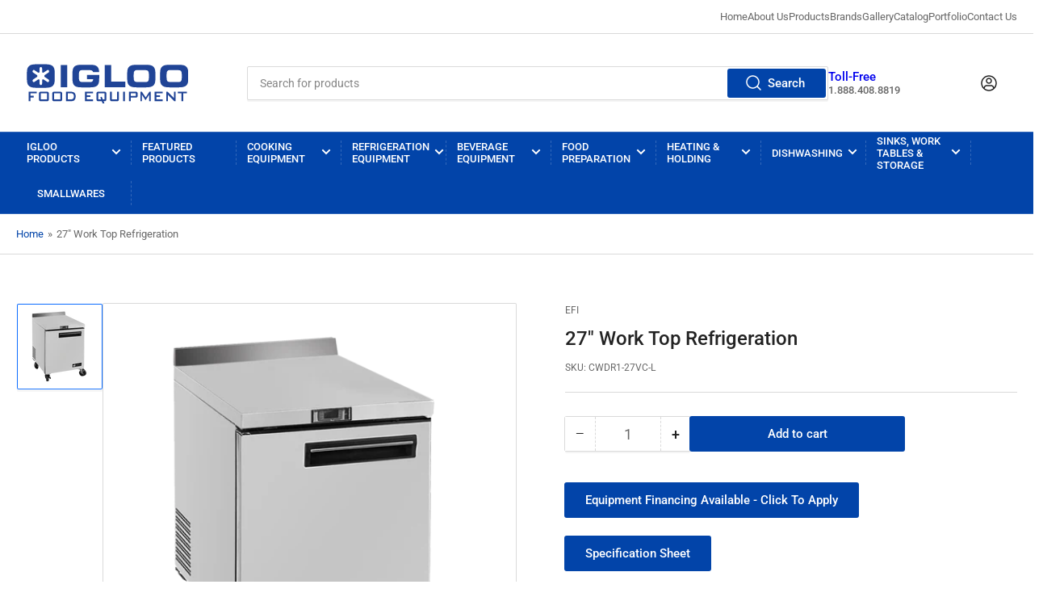

--- FILE ---
content_type: text/html; charset=utf-8
request_url: https://igloofoodequipment.com/products/efi-cwdr1-27vc-l
body_size: 45959
content:
<!doctype html>
<html class="no-js" lang="en">
<head>
  <meta name="google-site-verification" content="Hr8eKcL1ff-2FeCZkMJeQqn11Sr_hFxiXLS0s-jR3HI" />

	<meta charset="utf-8">

	<title>
		EFI CWDR1-27VC-L | 27&quot; Work Top Refrigeration - CWDR1-27VC-L
 &ndash; Igloo Food Equipment</title>

  


	
		<meta name="description" content="Exterior &amp;amp; interior stainless steel construction Environmentally friendly R290 refrigerant Heavy duty Embraco compressor Self-closing and stay open door Efficient refrigeration system Recessed door handle Removable gasket that is easy to clean and replace Casters for easy movement Pre-installed shelves">
	
	


<meta property="og:site_name" content="Igloo Food Equipment">
<meta property="og:url" content="https://igloofoodequipment.com/products/efi-cwdr1-27vc-l">
<meta property="og:title" content="EFI CWDR1-27VC-L | 27&quot; Work Top Refrigeration">
<meta property="og:type" content="product">
<meta property="og:description" content="Exterior &amp;amp; interior stainless steel construction Environmentally friendly R290 refrigerant Heavy duty Embraco compressor Self-closing and stay open door Efficient refrigeration system Recessed door handle Removable gasket that is easy to clean and replace Casters for easy movement Pre-installed shelves"><meta property="og:image" content="http://igloofoodequipment.com/cdn/shop/products/CWDR1-27VC-L_FWDR1-27VC-L.png?v=1707768934">
	<meta property="og:image:secure_url" content="https://igloofoodequipment.com/cdn/shop/products/CWDR1-27VC-L_FWDR1-27VC-L.png?v=1707768934">
	<meta property="og:image:width" content="450">
	<meta property="og:image:height" content="450"><meta property="og:price:amount" content="0.00">
	<meta property="og:price:currency" content="CAD"><meta name="twitter:card" content="summary_large_image">
<meta name="twitter:title" content="EFI CWDR1-27VC-L | 27&quot; Work Top Refrigeration">
<meta name="twitter:description" content="Exterior &amp;amp; interior stainless steel construction Environmentally friendly R290 refrigerant Heavy duty Embraco compressor Self-closing and stay open door Efficient refrigeration system Recessed door handle Removable gasket that is easy to clean and replace Casters for easy movement Pre-installed shelves">


	<meta name="viewport" content="width=device-width, initial-scale=1">
	<link rel="canonical" href="https://igloofoodequipment.com/products/efi-cwdr1-27vc-l">

	<link rel="preconnect" href="//cdn.shopify.com" crossorigin>

	
		<link rel="preconnect" href="//fonts.shopifycdn.com" crossorigin>
	

	
	
		<link rel="preload" as="font" href="//igloofoodequipment.com/cdn/fonts/roboto/roboto_n4.2019d890f07b1852f56ce63ba45b2db45d852cba.woff2" type="font/woff2" crossorigin>
	
	
		<link rel="preload" as="font" href="//igloofoodequipment.com/cdn/fonts/roboto/roboto_n5.250d51708d76acbac296b0e21ede8f81de4e37aa.woff2" type="font/woff2" crossorigin>
	
	

	



<style data-shopify>
	@font-face {
  font-family: Roboto;
  font-weight: 400;
  font-style: normal;
  font-display: swap;
  src: url("//igloofoodequipment.com/cdn/fonts/roboto/roboto_n4.2019d890f07b1852f56ce63ba45b2db45d852cba.woff2") format("woff2"),
       url("//igloofoodequipment.com/cdn/fonts/roboto/roboto_n4.238690e0007583582327135619c5f7971652fa9d.woff") format("woff");
}

	@font-face {
  font-family: Roboto;
  font-weight: 700;
  font-style: normal;
  font-display: swap;
  src: url("//igloofoodequipment.com/cdn/fonts/roboto/roboto_n7.f38007a10afbbde8976c4056bfe890710d51dec2.woff2") format("woff2"),
       url("//igloofoodequipment.com/cdn/fonts/roboto/roboto_n7.94bfdd3e80c7be00e128703d245c207769d763f9.woff") format("woff");
}

	@font-face {
  font-family: Roboto;
  font-weight: 400;
  font-style: italic;
  font-display: swap;
  src: url("//igloofoodequipment.com/cdn/fonts/roboto/roboto_i4.57ce898ccda22ee84f49e6b57ae302250655e2d4.woff2") format("woff2"),
       url("//igloofoodequipment.com/cdn/fonts/roboto/roboto_i4.b21f3bd061cbcb83b824ae8c7671a82587b264bf.woff") format("woff");
}

	@font-face {
  font-family: Roboto;
  font-weight: 700;
  font-style: italic;
  font-display: swap;
  src: url("//igloofoodequipment.com/cdn/fonts/roboto/roboto_i7.7ccaf9410746f2c53340607c42c43f90a9005937.woff2") format("woff2"),
       url("//igloofoodequipment.com/cdn/fonts/roboto/roboto_i7.49ec21cdd7148292bffea74c62c0df6e93551516.woff") format("woff");
}

	@font-face {
  font-family: Roboto;
  font-weight: 500;
  font-style: normal;
  font-display: swap;
  src: url("//igloofoodequipment.com/cdn/fonts/roboto/roboto_n5.250d51708d76acbac296b0e21ede8f81de4e37aa.woff2") format("woff2"),
       url("//igloofoodequipment.com/cdn/fonts/roboto/roboto_n5.535e8c56f4cbbdea416167af50ab0ff1360a3949.woff") format("woff");
}

	@font-face {
  font-family: Roboto;
  font-weight: 700;
  font-style: normal;
  font-display: swap;
  src: url("//igloofoodequipment.com/cdn/fonts/roboto/roboto_n7.f38007a10afbbde8976c4056bfe890710d51dec2.woff2") format("woff2"),
       url("//igloofoodequipment.com/cdn/fonts/roboto/roboto_n7.94bfdd3e80c7be00e128703d245c207769d763f9.woff") format("woff");
}

	@font-face {
  font-family: Roboto;
  font-weight: 500;
  font-style: italic;
  font-display: swap;
  src: url("//igloofoodequipment.com/cdn/fonts/roboto/roboto_i5.0ae24363bf5844e2ee3295d84078d36c9bd0faf4.woff2") format("woff2"),
       url("//igloofoodequipment.com/cdn/fonts/roboto/roboto_i5.a9cdb6a43048799fe739d389c60b64059e33cf12.woff") format("woff");
}

	@font-face {
  font-family: Roboto;
  font-weight: 700;
  font-style: italic;
  font-display: swap;
  src: url("//igloofoodequipment.com/cdn/fonts/roboto/roboto_i7.7ccaf9410746f2c53340607c42c43f90a9005937.woff2") format("woff2"),
       url("//igloofoodequipment.com/cdn/fonts/roboto/roboto_i7.49ec21cdd7148292bffea74c62c0df6e93551516.woff") format("woff");
}

@font-face {
  font-family: Roboto;
  font-weight: 500;
  font-style: normal;
  font-display: swap;
  src: url("//igloofoodequipment.com/cdn/fonts/roboto/roboto_n5.250d51708d76acbac296b0e21ede8f81de4e37aa.woff2") format("woff2"),
       url("//igloofoodequipment.com/cdn/fonts/roboto/roboto_n5.535e8c56f4cbbdea416167af50ab0ff1360a3949.woff") format("woff");
}

:root {
		--page-width: 146rem;
		--spacing-base-1: 2rem;

		--grid-desktop-horizontal-spacing: 20px;
		--grid-desktop-vertical-spacing: 20px;
		--grid-mobile-horizontal-spacing: 15px;
		--grid-mobile-vertical-spacing: 15px;

		--border-radius-base: 2px;
		--buttons-radius: 2px;
		--inputs-radius: 2px;
		--inputs-border-width: 1px;
		--inputs-border-opacity: .2;

		--color-base-white: #fff;
		--color-product-review-star: #ffc700;
		--color-base-text: 103, 103, 103;
		--color-base-text-alt: 35, 35, 35;
		--color-base-border: 218, 218, 218;
		--color-base-background-1: 255, 255, 255;
		--color-base-background-2: 248, 248, 248;
		--color-base-accent-1: 2, 68, 169;
		--color-base-accent-1-text: 255, 255, 255;
		--color-base-accent-2: 11, 108, 255;
		--color-base-accent-2-text: 255, 255, 255;
		--color-base-accent-3: 35, 35, 35;
		--color-base-accent-3-text: 255, 255, 255;

		
		--color-buttons-primary-background: 2, 68, 169;
		
		
		--color-buttons-primary-text: 255, 255, 255;
		
		
		

		--color-sale: rgba(202, 65, 65, 1.0);
		--color-sale-background: #f1cdcd;
		--color-error: rgba(146, 44, 44, 1.0);
		--color-error-background: #f7e5e5;
		--color-success: rgba(51, 114, 57, 1.0);
		--color-success-background: #ddf0df;
		--color-warning: rgba(189, 107, 27, 1.0);
		--color-warning-background: #f8e1cb;

		--font-body-family: Roboto, sans-serif;
		--font-body-style: normal;
		--font-body-weight: 400;
		--font-bolder-weight: 500;

		--font-heading-family: Roboto, sans-serif;
		--font-heading-style: normal;
		--font-heading-weight: 500;

		--font-body-scale: 1.0;
		--font-heading-scale: 1.0;

		--font-buttons-family: Roboto,sans-serif;
	}
</style>


	<link href="//igloofoodequipment.com/cdn/shop/t/2/assets/base.css?v=50556548304450700811709440305" rel="stylesheet" type="text/css" media="all" />

	<script src="//igloofoodequipment.com/cdn/shop/t/2/assets/scripts.js?v=98441151009634809041670965329" defer="defer"></script>

	
		<link rel="icon" type="image/png" href="//igloofoodequipment.com/cdn/shop/files/igloo-video-thumbnail.png?crop=center&height=32&v=1671134469&width=32">
	

	<script>window.performance && window.performance.mark && window.performance.mark('shopify.content_for_header.start');</script><meta name="google-site-verification" content="D3cWX_ZPdGuGnqPP7xzfK96TXSkhGz2amGvPjVji97o">
<meta id="shopify-digital-wallet" name="shopify-digital-wallet" content="/69287870765/digital_wallets/dialog">
<meta name="shopify-checkout-api-token" content="8462ffaf3eb99fcadbec9764fb072e98">
<link rel="alternate" type="application/json+oembed" href="https://igloofoodequipment.com/products/efi-cwdr1-27vc-l.oembed">
<script async="async" src="/checkouts/internal/preloads.js?locale=en-CA"></script>
<script id="apple-pay-shop-capabilities" type="application/json">{"shopId":69287870765,"countryCode":"CA","currencyCode":"CAD","merchantCapabilities":["supports3DS"],"merchantId":"gid:\/\/shopify\/Shop\/69287870765","merchantName":"Igloo Food Equipment","requiredBillingContactFields":["postalAddress","email","phone"],"requiredShippingContactFields":["postalAddress","email","phone"],"shippingType":"shipping","supportedNetworks":["visa","masterCard","interac"],"total":{"type":"pending","label":"Igloo Food Equipment","amount":"1.00"},"shopifyPaymentsEnabled":true,"supportsSubscriptions":true}</script>
<script id="shopify-features" type="application/json">{"accessToken":"8462ffaf3eb99fcadbec9764fb072e98","betas":["rich-media-storefront-analytics"],"domain":"igloofoodequipment.com","predictiveSearch":true,"shopId":69287870765,"locale":"en"}</script>
<script>var Shopify = Shopify || {};
Shopify.shop = "igloo400.myshopify.com";
Shopify.locale = "en";
Shopify.currency = {"active":"CAD","rate":"1.0"};
Shopify.country = "CA";
Shopify.theme = {"name":"Igloo400","id":139817156909,"schema_name":"Igloo400","schema_version":"1.5.0","theme_store_id":1608,"role":"main"};
Shopify.theme.handle = "null";
Shopify.theme.style = {"id":null,"handle":null};
Shopify.cdnHost = "igloofoodequipment.com/cdn";
Shopify.routes = Shopify.routes || {};
Shopify.routes.root = "/";</script>
<script type="module">!function(o){(o.Shopify=o.Shopify||{}).modules=!0}(window);</script>
<script>!function(o){function n(){var o=[];function n(){o.push(Array.prototype.slice.apply(arguments))}return n.q=o,n}var t=o.Shopify=o.Shopify||{};t.loadFeatures=n(),t.autoloadFeatures=n()}(window);</script>
<script id="shop-js-analytics" type="application/json">{"pageType":"product"}</script>
<script defer="defer" async type="module" src="//igloofoodequipment.com/cdn/shopifycloud/shop-js/modules/v2/client.init-shop-cart-sync_BT-GjEfc.en.esm.js"></script>
<script defer="defer" async type="module" src="//igloofoodequipment.com/cdn/shopifycloud/shop-js/modules/v2/chunk.common_D58fp_Oc.esm.js"></script>
<script defer="defer" async type="module" src="//igloofoodequipment.com/cdn/shopifycloud/shop-js/modules/v2/chunk.modal_xMitdFEc.esm.js"></script>
<script type="module">
  await import("//igloofoodequipment.com/cdn/shopifycloud/shop-js/modules/v2/client.init-shop-cart-sync_BT-GjEfc.en.esm.js");
await import("//igloofoodequipment.com/cdn/shopifycloud/shop-js/modules/v2/chunk.common_D58fp_Oc.esm.js");
await import("//igloofoodequipment.com/cdn/shopifycloud/shop-js/modules/v2/chunk.modal_xMitdFEc.esm.js");

  window.Shopify.SignInWithShop?.initShopCartSync?.({"fedCMEnabled":true,"windoidEnabled":true});

</script>
<script>(function() {
  var isLoaded = false;
  function asyncLoad() {
    if (isLoaded) return;
    isLoaded = true;
    var urls = ["https:\/\/chimpstatic.com\/mcjs-connected\/js\/users\/0434845b8251df1d4dd9ca9c2\/0016d451c5f3424e0e1ec18c5.js?shop=igloo400.myshopify.com"];
    for (var i = 0; i < urls.length; i++) {
      var s = document.createElement('script');
      s.type = 'text/javascript';
      s.async = true;
      s.src = urls[i];
      var x = document.getElementsByTagName('script')[0];
      x.parentNode.insertBefore(s, x);
    }
  };
  if(window.attachEvent) {
    window.attachEvent('onload', asyncLoad);
  } else {
    window.addEventListener('load', asyncLoad, false);
  }
})();</script>
<script id="__st">var __st={"a":69287870765,"offset":-18000,"reqid":"5a683405-096a-4f5a-a867-f3e9ba7a2d38-1769190046","pageurl":"igloofoodequipment.com\/products\/efi-cwdr1-27vc-l","u":"19263334541a","p":"product","rtyp":"product","rid":9143394238765};</script>
<script>window.ShopifyPaypalV4VisibilityTracking = true;</script>
<script id="captcha-bootstrap">!function(){'use strict';const t='contact',e='account',n='new_comment',o=[[t,t],['blogs',n],['comments',n],[t,'customer']],c=[[e,'customer_login'],[e,'guest_login'],[e,'recover_customer_password'],[e,'create_customer']],r=t=>t.map((([t,e])=>`form[action*='/${t}']:not([data-nocaptcha='true']) input[name='form_type'][value='${e}']`)).join(','),a=t=>()=>t?[...document.querySelectorAll(t)].map((t=>t.form)):[];function s(){const t=[...o],e=r(t);return a(e)}const i='password',u='form_key',d=['recaptcha-v3-token','g-recaptcha-response','h-captcha-response',i],f=()=>{try{return window.sessionStorage}catch{return}},m='__shopify_v',_=t=>t.elements[u];function p(t,e,n=!1){try{const o=window.sessionStorage,c=JSON.parse(o.getItem(e)),{data:r}=function(t){const{data:e,action:n}=t;return t[m]||n?{data:e,action:n}:{data:t,action:n}}(c);for(const[e,n]of Object.entries(r))t.elements[e]&&(t.elements[e].value=n);n&&o.removeItem(e)}catch(o){console.error('form repopulation failed',{error:o})}}const l='form_type',E='cptcha';function T(t){t.dataset[E]=!0}const w=window,h=w.document,L='Shopify',v='ce_forms',y='captcha';let A=!1;((t,e)=>{const n=(g='f06e6c50-85a8-45c8-87d0-21a2b65856fe',I='https://cdn.shopify.com/shopifycloud/storefront-forms-hcaptcha/ce_storefront_forms_captcha_hcaptcha.v1.5.2.iife.js',D={infoText:'Protected by hCaptcha',privacyText:'Privacy',termsText:'Terms'},(t,e,n)=>{const o=w[L][v],c=o.bindForm;if(c)return c(t,g,e,D).then(n);var r;o.q.push([[t,g,e,D],n]),r=I,A||(h.body.append(Object.assign(h.createElement('script'),{id:'captcha-provider',async:!0,src:r})),A=!0)});var g,I,D;w[L]=w[L]||{},w[L][v]=w[L][v]||{},w[L][v].q=[],w[L][y]=w[L][y]||{},w[L][y].protect=function(t,e){n(t,void 0,e),T(t)},Object.freeze(w[L][y]),function(t,e,n,w,h,L){const[v,y,A,g]=function(t,e,n){const i=e?o:[],u=t?c:[],d=[...i,...u],f=r(d),m=r(i),_=r(d.filter((([t,e])=>n.includes(e))));return[a(f),a(m),a(_),s()]}(w,h,L),I=t=>{const e=t.target;return e instanceof HTMLFormElement?e:e&&e.form},D=t=>v().includes(t);t.addEventListener('submit',(t=>{const e=I(t);if(!e)return;const n=D(e)&&!e.dataset.hcaptchaBound&&!e.dataset.recaptchaBound,o=_(e),c=g().includes(e)&&(!o||!o.value);(n||c)&&t.preventDefault(),c&&!n&&(function(t){try{if(!f())return;!function(t){const e=f();if(!e)return;const n=_(t);if(!n)return;const o=n.value;o&&e.removeItem(o)}(t);const e=Array.from(Array(32),(()=>Math.random().toString(36)[2])).join('');!function(t,e){_(t)||t.append(Object.assign(document.createElement('input'),{type:'hidden',name:u})),t.elements[u].value=e}(t,e),function(t,e){const n=f();if(!n)return;const o=[...t.querySelectorAll(`input[type='${i}']`)].map((({name:t})=>t)),c=[...d,...o],r={};for(const[a,s]of new FormData(t).entries())c.includes(a)||(r[a]=s);n.setItem(e,JSON.stringify({[m]:1,action:t.action,data:r}))}(t,e)}catch(e){console.error('failed to persist form',e)}}(e),e.submit())}));const S=(t,e)=>{t&&!t.dataset[E]&&(n(t,e.some((e=>e===t))),T(t))};for(const o of['focusin','change'])t.addEventListener(o,(t=>{const e=I(t);D(e)&&S(e,y())}));const B=e.get('form_key'),M=e.get(l),P=B&&M;t.addEventListener('DOMContentLoaded',(()=>{const t=y();if(P)for(const e of t)e.elements[l].value===M&&p(e,B);[...new Set([...A(),...v().filter((t=>'true'===t.dataset.shopifyCaptcha))])].forEach((e=>S(e,t)))}))}(h,new URLSearchParams(w.location.search),n,t,e,['guest_login'])})(!0,!0)}();</script>
<script integrity="sha256-4kQ18oKyAcykRKYeNunJcIwy7WH5gtpwJnB7kiuLZ1E=" data-source-attribution="shopify.loadfeatures" defer="defer" src="//igloofoodequipment.com/cdn/shopifycloud/storefront/assets/storefront/load_feature-a0a9edcb.js" crossorigin="anonymous"></script>
<script data-source-attribution="shopify.dynamic_checkout.dynamic.init">var Shopify=Shopify||{};Shopify.PaymentButton=Shopify.PaymentButton||{isStorefrontPortableWallets:!0,init:function(){window.Shopify.PaymentButton.init=function(){};var t=document.createElement("script");t.src="https://igloofoodequipment.com/cdn/shopifycloud/portable-wallets/latest/portable-wallets.en.js",t.type="module",document.head.appendChild(t)}};
</script>
<script data-source-attribution="shopify.dynamic_checkout.buyer_consent">
  function portableWalletsHideBuyerConsent(e){var t=document.getElementById("shopify-buyer-consent"),n=document.getElementById("shopify-subscription-policy-button");t&&n&&(t.classList.add("hidden"),t.setAttribute("aria-hidden","true"),n.removeEventListener("click",e))}function portableWalletsShowBuyerConsent(e){var t=document.getElementById("shopify-buyer-consent"),n=document.getElementById("shopify-subscription-policy-button");t&&n&&(t.classList.remove("hidden"),t.removeAttribute("aria-hidden"),n.addEventListener("click",e))}window.Shopify?.PaymentButton&&(window.Shopify.PaymentButton.hideBuyerConsent=portableWalletsHideBuyerConsent,window.Shopify.PaymentButton.showBuyerConsent=portableWalletsShowBuyerConsent);
</script>
<script data-source-attribution="shopify.dynamic_checkout.cart.bootstrap">document.addEventListener("DOMContentLoaded",(function(){function t(){return document.querySelector("shopify-accelerated-checkout-cart, shopify-accelerated-checkout")}if(t())Shopify.PaymentButton.init();else{new MutationObserver((function(e,n){t()&&(Shopify.PaymentButton.init(),n.disconnect())})).observe(document.body,{childList:!0,subtree:!0})}}));
</script>
<link id="shopify-accelerated-checkout-styles" rel="stylesheet" media="screen" href="https://igloofoodequipment.com/cdn/shopifycloud/portable-wallets/latest/accelerated-checkout-backwards-compat.css" crossorigin="anonymous">
<style id="shopify-accelerated-checkout-cart">
        #shopify-buyer-consent {
  margin-top: 1em;
  display: inline-block;
  width: 100%;
}

#shopify-buyer-consent.hidden {
  display: none;
}

#shopify-subscription-policy-button {
  background: none;
  border: none;
  padding: 0;
  text-decoration: underline;
  font-size: inherit;
  cursor: pointer;
}

#shopify-subscription-policy-button::before {
  box-shadow: none;
}

      </style>

<script>window.performance && window.performance.mark && window.performance.mark('shopify.content_for_header.end');</script>

	<script>
		document.documentElement.className = document.documentElement.className.replace('no-js', 'js');
		if (Shopify.designMode) {
			document.documentElement.classList.add('shopify-design-mode');
		}
	</script><!-- / MB Conversion Tag / --> <script type='text/javascript'> var u='https://geo-tracker.ads.thinkmidbrain.com/hyperad/pixel-tracking?order=113226&action=landing'; var t=new Date().getTime(); var ut=u+'&rand='+t; var it=document.createElement('img'); it.src=ut; it.border=0; </script> <!-- end generated tag -->
  
<!-- BEGIN app block: shopify://apps/sa-request-a-quote/blocks/app-embed-block/56d84fcb-37c7-4592-bb51-641b7ec5eef0 -->


<script type="text/javascript">
    var config = {"settings":{"app_url":"https:\/\/quote.samita.io","shop_url":"igloo400.myshopify.com","domain":"igloofoodequipment.com","plan":"PREMIUM","new_frontend":1,"new_setting":1,"front_shop_url":"igloofoodequipment.com","search_template_created":"true","collection_enable":"1","product_enable":"1","rfq_page":"request-for-quote","rfq_history":"quotes-history","lang_translations":[],"lang_translationsFormbuilder":[],"selector":{"productForm":[".home-product form[action*=\"\/cart\/add\"]",".shop-product form[action*=\"\/cart\/add\"]","#shopify-section-featured-product form[action*=\"\/cart\/add\"]","form.apb-product-form",".product-form__buy-buttons form[action*=\"\/cart\/add\"]","product-form form[action*=\"\/cart\/add\"]",".product-form form[action*=\"\/cart\/add\"]",".product-page form[action*=\"\/cart\/add\"]",".product-add form[action*=\"\/cart\/add\"]","[id*=\"ProductSection--\"] form[action*=\"\/cart\/add\"]","form#add-to-cart-form","form.sf-cart__form","form.productForm","form.product-form","form.product-single__form","form.shopify-product-form:not(#product-form-installment)","form.atc-form","form.atc-form-mobile","form[action*=\"\/cart\/add\"]:not([hidden]):not(#product-form-installment)"],"addtocart_selector":"#shopify_add_to_cart,.product-form .btn-cart,.js-product-button-add-to-cart,.shopify-product-form .btn-addtocart,#product-add-to-cart,.shopify-product-form .add_to_cart,.product-details__add-to-cart-button,.shopify-product-form .product-submit,.product-form__cart-buttons,.shopify-product-form input[type=\"submit\"],.js-product-form button[type=\"submit\"],form.product-purchase-form button[type=\"submit\"],#addToCart,#AddToCart,[data-btn-type=\"add-to-cart\"],.default-cart-button__button,.shopify-product-form button[data-add-to-cart],form[data-product-form] .add-to-cart-btn,.product__submit__add,.product-form .add-to-cart-button,.product-form__cart-submit,.shopify-product-form button[data-product-add],#AddToCart--product-template,.product-buy-buttons--cta,.product-form__add-btn,form[data-type=\"add-to-cart-form\"] .product__add-to-cart,.productForm .productForm-submit,.ProductForm__AddToCart,.shopify-product-form .btn--add-to-cart,.ajax-product-form button[data-add-to-cart],.shopify-product-form .product__submit__add,form[data-product-form] .add-to-cart,.product-form .product__submit__add,.shopify-product-form button[type=\"submit\"][data-add-button],.product-form .product-form__add-button,.product-form__submit,.product-single__form .add-to-cart,form#AddToCartForm button#AddToCart,form.shopify-product-form button.add-to-cart,form[action*=\"\/cart\/add\"] [name=\"add\"],form[action*=\"\/cart\/add\"] button#AddToCartDesk, form[data-product-form] button[data-product-add], .product-form--atc-button[data-product-atc], .globo-validationForm, button.single_add_to_cart_button, input#AddToCart-product-template, button[data-action=\"add-to-cart\"], .product-details-wrapper .add-to-cart input, form.product-menu-form .product-menu-button[data-product-menu-button-atc], .product-add input#AddToCart, #product-content #add-to-cart #addToCart, .product-form-submit-wrap .add-to-cart-button, .productForm-block .productForm-submit, .btn-wrapper-c .add, .product-submit input.add-to-cart, .form-element-quantity-submit .form-element-submit-button, .quantity-submit-row__submit input, form#AddToCartForm .product-add input#addToCart, .product__form .product__add-to-cart, #product-description form .product-add .add, .product-add input.button.product-add-available, .globo__validation-default, #product-area .product-details-wrapper .options .selector-wrapper .submit,.product_type_simple add_to_cart_button,.pr_atc,.js-product-button-add-to-cart,.product-cta,.tt-btn-addtocart,.product-card-interaction,.product-item__quick-form,.product--quick-add,.btn--quick[data-add-to-cart],.product-card-btn__btn,.productitem--action-atc,.quick-add-btn,.quick-add-button,.product-item__quick-add-button,add-to-cart,.cartButton,.product_after_shop_loop_buttons,.quick-buy-product-form .pb-button-shadow,.product-form__submit,.quick-add__submit,.product__submit__add,form #AddToCart-product-template, form #AddToCart, form #addToCart-product-template, form .product__add-to-cart-button, form .product-form__cart-submit, form .add-to-cart, form .cart-functions \u003e button, form .productitem--action-atc, form .product-form--atc-button, form .product-menu-button-atc, form .product__add-to-cart, form .add-to-cart-button, form #addToCart, form .product-detail__form__action \u003e button, form .product-form-submit-wrap \u003e input, form .product-form input[type=\"submit\"], form input.submit, form .add_to_cart, form .product-item-quick-shop, form #add-to-cart, form .productForm-submit, form .add-to-cart-btn, form .product-single__add-btn, form .quick-add--add-button, form .product-page--add-to-cart, form .addToCart, form .product-form .form-actions, form .button.add, form button#add, form .addtocart, form .AddtoCart, form .product-add input.add, form button#purchase, form[action*=\"\/cart\/add\"] button[type=\"submit\"], form .product__form button[type=\"submit\"], form #AddToCart--product-template","addToCartTextElement":"[data-add-to-cart-text], [data-button-text], .button-text, *:not(.icon):not(.spinner):not(.no-js):not(.spinner-inner-1):not(.spinner-inner-2):not(.spinner-inner-3)","collectionProductForm":".spf-product__form, form[action*=\"\/cart\/add\"]","collectionAddToCartSelector":".collectionPreorderAddToCartBtn, [type=\"submit\"]:not(.quick-add__submit), [name=\"add\"]:not(.quick-add__submit), .add-to-cart-btn, .pt-btn-addtocart, .js-add-to-cart, .tt-btn-addtocart, .spf-product__form-btn-addtocart, .ProductForm__AddToCart, button.gt_button.gt_product-button--add-to-cart, .button--addToCart","productCollectionItem":".grid__item, .product-item, .card \u003e .card__content .card__information,.collection-product-card,.sf__pcard,.product-item__content,.products .product-col,.pr_list_item,.pr_grid_item,.product-wrap,.tt-layout-product-item .tt-product,.products-grid .grid-item,.product-grid .indiv-product, .product-list [data-product-item],.product-list .product-block,.collection-products .collection-product,.collection__grid-loop .product-index,.product-thumbnail[data-product-thumbnail],.filters-results .product-list .card,.product-loop .product-index,#main-collection-product-grid .product-index,.collection-container .product,.featured-collection .product,.collection__grid-item,.collection-product,[data-product-grid-item],.product-grid-item.product-grid-item--featured,.collection__products .product-grid-item, .collection-alternating-product,.product-list-item, .collection-product-grid [class*=\"column\"],.collection-filters .product-grid-item, .featured-collection__content .featured-collection__item,.collection-grid .grid-item.grid-product,#CollectionProductGrid .collection-list li,.collection__products .product-item,.collection__products .product-item,#main-collection-product-grid .product-loop__item,.product-loop .product-loop__item, .products #ajaxSection c:not(.card-price),#main-collection-products .product,.grid.gap-theme \u003e li,.mainCollectionProductGrid .grid .block-product,.collection-grid-main .items-start \u003e .block, .s-collection__products .c-product-item,.products-grid .product,[data-section-type=\"collection\"] .group.block,.blocklayout .block.product,.sf__pcard,.product-grid .product-block,.product-list .product-block .product-block__inner, .collection.grid .product-item .product-item__wrapper,.collection--body--grid .product--root,.o-layout__item .product-card,.productgrid--items .productgrid--item .productitem,.box__collection,.collection-page__product,.collection-grid__row .product-block .product-block__inner,.ProductList .Grid__Cell .ProductItem .ProductItem__Wrapper,.items .item .item__inner,.grid-flex .product-block,.product-loop .product,.collection__products .product-tile,.product-list .product-item, .product-grid .grid-item .grid-item__content,.collection .product-item, .collection__grid .product-card .product-card-info,.collection-list .block,.collection__products .product-item,.product--root[data-product-view=grid],.grid__wrapper .product-loop__item,.collection__list-item, #CollectionSection .grid-uniform .grid-item, #shopify-section-collection-template .product-item, .collections__products .featured-collections__item, .collection-grid-section:not(.shopify-section),.spf-product-card,.product-grid-item,.productitem, .type-product-grid-item, .product-details, .featured-product-content","productCollectionHref":"h3[data-href*=\"\/products\/\"], div[data-href*=\"\/products\/\"], a.product-block__link[href*=\"\/products\/\"], a.indiv-product__link[href*=\"\/products\/\"], a.thumbnail__link[href*=\"\/products\/\"], a.product-item__link[href*=\"\/products\/\"], a.product-card__link[href*=\"\/products\/\"], a.product-card-link[href*=\"\/products\/\"], a.product-block__image__link[href*=\"\/products\/\"], a.stretched-link[href*=\"\/products\/\"], a.grid-product__link[href*=\"\/products\/\"], a.product-grid-item--link[href*=\"\/products\/\"], a.product-link[href*=\"\/products\/\"], a.product__link[href*=\"\/products\/\"], a.full-unstyled-link[href*=\"\/products\/\"], a.grid-item__link[href*=\"\/products\/\"], a.grid-product__link[href*=\"\/products\/\"], a[data-product-page-link][href*=\"\/products\/\"], a[href*=\"\/products\/\"]:not(.logo-bar__link,.ButtonGroup__Item.Button,.menu-promotion__link,.site-nav__link,.mobile-nav__link,.hero__sidebyside-image-link,.announcement-link,.breadcrumbs-list__link,.single-level-link,.d-none,.icon-twitter,.icon-facebook,.icon-pinterest,#btn,.list-menu__item.link.link--tex,.btnProductQuickview,.index-banner-slides-each,.global-banner-switch,.sub-nav-item-link,.announcement-bar__link)","quickViewSelector":"a.quickview-icon.quickview, .qv-icon, .previewer-button, .sca-qv-button, .product-item__action-button[data-action=\"open-modal\"], .boost-pfs-quickview-btn, .collection-product[data-action=\"show-product\"], button.product-item__quick-shop-button, .product-item__quick-shop-button-wrapper, .open-quick-view, .product-item__action-button[data-action=\"open-modal\"], .tt-btn-quickview, .product-item-quick-shop .available, .quickshop-trigger, .productitem--action-trigger:not(.productitem--action-atc), .quick-product__btn, .thumbnail, .quick_shop, a.sca-qv-button, .overlay, .quick-view, .open-quick-view, [data-product-card-link], a[rel=\"quick-view\"], a.quick-buy, div.quickview-button \u003e a, .block-inner a.more-info, .quick-shop-modal-trigger, a.quick-view-btn, a.spo-quick-view, div.quickView-button, a.product__label--quick-shop, span.trigger-quick-view, a.act-quickview-button, a.product-modal, [data-quickshop-full], [data-quickshop-slim], [data-quickshop-trigger], .quick_view_btn, .js-quickview-trigger, [id*=\"quick-add-template\"], .js-quickbuy-button","quickViewProductForm":".qv-form, .qview-form, .description-wrapper_content, .wx-product-wrapper, #sca-qv-add-item-form, .product-form, #boost-pfs-quickview-cart-form, .product.preview .shopify-product-form, .product-details__form, .gfqv-product-form, #ModalquickView form#modal_quick_view, .quick_view_form, .product_form, .quick-buy__product-form, .quick-shop-modal form[action*=\"\/cart\/add\"], #quick-shop-modal form[action*=\"\/cart\/add\"], .white-popup.quick-view form[action*=\"\/cart\/add\"], .quick-view form[action*=\"\/cart\/add\"], [id*=\"QuickShopModal-\"] form[action*=\"\/cart\/add\"], .quick-shop.active form[action*=\"\/cart\/add\"], .quick-view-panel form[action*=\"\/cart\/add\"], .content.product.preview form[action*=\"\/cart\/add\"], .quickView-wrap form[action*=\"\/cart\/add\"], .quick-modal form[action*=\"\/cart\/add\"], #colorbox form[action*=\"\/cart\/add\"], .product-quick-view form[action*=\"\/cart\/add\"], .quickform, .modal--quickshop-full, .modal--quickshop form[action*=\"\/cart\/add\"], .quick-shop-form, .fancybox-inner form[action*=\"\/cart\/add\"], #quick-view-modal form[action*=\"\/cart\/add\"], [data-product-modal] form[action*=\"\/cart\/add\"], .modal--quick-shop.modal--is-active form[action*=\"\/cart\/add\"]","searchResultSelector":".predictive-search, .search__results__products, .search-bar__results, .predictive-search-results, #PredictiveResults, .search-results-panel, .search-flydown--results, .header-search-results-wrapper, .main_search__popup","searchResultItemSelector":".predictive-search__list-item, .predictive-search__results-list li, ul li, .product-item, .search-bar__results-products .mini-product, .search__product-loop li, .grid-item, .grid-product, .search--result-group .row, .search-flydown--product, .predictive-search-group .grid, .main-search-result, .search-result","price_selector":".sf__pcard-price,.shopify-Price-amount,#price_ppr,.product-page-info__price,.tt-price,.price-box,.product__price-container,.product-meta__price-list-container,.product-item-meta__price-list-container,.collection-product-price,.product__grid__price,.product-grid-item__price,.product-price--wrapper,.price__current,.product-loop-element__price,.product-block__price,[class*=\"product-card-price\"],.ProductMeta__PriceList,.ProductItem__PriceList,.product-detail__price,.price_wrapper,.product__price__wrap,[data-price-wrapper],.product-item__price-list,.product-single__prices,.product-block--price,.product-page--pricing,.current-price,.product-prices,.product-card-prices,.product-price-block,product-price-root,.product--price-container,.product-form__prices,.product-loop__price,.card-price,.product-price-container,.product_after_shop_loop_price,.main-product__price,.product-block-price,span[data-product-price],.block-price,product-price,.price-wrapper,.price__container,#ProductPrice-product-template,#ProductPrice,.product-price,.product__price—reg,#productPrice-product-template,.product__current-price,.product-thumb-caption-price-current,.product-item-caption-price-current,.grid-product__price,.product__price,span.price:not(.mini-cart__content .price),span.product-price,.productitem--price,.product-pricing,span.money,.product-item__price,.product-list-item-price,p.price,div.price,.product-meta__prices,div.product-price,span#price,.price.money,h3.price,a.price,.price-area,.product-item-price,.pricearea,.collectionGrid .collectionBlock-info \u003e p,#ComparePrice,.product--price-wrapper,.product-page--price-wrapper,.color--shop-accent.font-size--s.t--meta.f--main,.ComparePrice,.ProductPrice,.prodThumb .title span:last-child,.product-single__price-product-template,.product-info-price,.price-money,.prod-price,#price-field,.product-grid--price,.prices,.pricing,#product-price,.money-styling,.compare-at-price,.product-item--price,.card__price,.product-card__price,.product-price__price,.product-item__price-wrapper,.product-single__price,.grid-product__price-wrap,a.grid-link p.grid-link__meta,dl.price,.mini-product__price,.predictive-search__price","buynow_selector":".shopify-payment-button","quantity_selector":"[name=\"quantity\"], input.quantity, [name=\"qty\"]","variantSelector":".product-form__variants, .ga-product_variant_select, select[name=\"id\"], input[name=\"id\"], .qview-variants \u003e select, select[name=\"id[]\"], input[name=\"grfqId\"], select[name=\"idGlobo\"]","variantActivator":".product-form__chip-wrapper, .product__swatches [data-swatch-option], .swatch__container .swatch__option, .gf_swatches .gf_swatch, .product-form__controls-group-options select, ul.clickyboxes li, .pf-variant-select, ul.swatches-select li, .product-options__value, .form-check-swatch, button.btn.swatch select.product__variant, .pf-container a, button.variant.option, ul.js-product__variant--container li, .variant-input, .product-variant \u003e ul \u003e li  ,.input--dropdown, .HorizontalList \u003e li, .product-single__swatch__item, .globo-swatch-list ul.value \u003e .select-option, .form-swatch-item, .selector-wrapper select, select.pf-input, ul.swatches-select \u003e li.nt-swatch.swatch_pr_item, ul.gfqv-swatch-values \u003e li, .lh-swatch-select, .swatch-image, .variant-image-swatch, #option-size, .selector-wrapper .replaced, .regular-select-content \u003e .regular-select-item, .radios--input, ul.swatch-view \u003e li \u003e .swatch-selector ,.single-option-selector, .swatch-element input, [data-product-option], .single-option-selector__radio, [data-index^=\"option\"], .SizeSwatchList input, .swatch-panda input[type=radio], .swatch input, .swatch-element input[type=radio], select[id*=\"product-select-\"], select[id|=\"product-select-option\"], [id|=\"productSelect-product\"], [id|=\"ProductSelect-option\"],select[id|=\"product-variants-option\"],select[id|=\"sca-qv-product-selected-option\"],select[id*=\"product-variants-\"],select[id|=\"product-selectors-option\"],select[id|=\"variant-listbox-option\"],select[id|=\"id-option\"],select[id|=\"SingleOptionSelector\"], .variant-input-wrap input, [data-action=\"select-value\"], .product-swatch-list li, .product-form__input input","checkout_btn":"input[type=\"submit\"][name=\"checkout\"], button[type=\"submit\"][name=\"checkout\"], button[type=\"button\"][name=\"checkout\"]","quoteCounter":".quotecounter .bigquotecounter, .cart-icon .quotecount, cart-icon .count, [id=\"quoteCount\"], .quoteCount, .g-quote-item span.g-badge, .medium-up--hide.small--one-half .site-header__cart span.quotecount","positionButton":".g-atc","positionCollectionButton":".g-collection-atc","positionQuickviewButton":".g-quickview-atc","positionFeatureButton":".g-feature-atc","positionSearchButton":".g-feature-atc","positionLoginButton":".g-login-btn"},"classes":{"rfqButton":"rfq-btn","rfqCollectionButton":"rfq-collection-btn","rfqCartButton":"rfq-btn-cart","rfqLoginButton":"grfq-login-to-see-price-btn","rfqTheme":"rfq-theme","rfqHidden":"rfq-hidden","rfqHidePrice":"GRFQHidePrice","rfqHideAtcBtn":"GRFQHideAddToCartButton","rfqHideBuynowBtn":"GRFQHideBuyNowButton","rfqCollectionContent":"rfq-collection-content","rfqCollectionLoaded":"rfq-collection-loaded","rfqCollectionItem":"rfq-collection-item","rfqCollectionVariantSelector":"rfq-variant-id","rfqSingleProductForm":"rfq-product-form","rfqCollectionProductForm":"rfq-collection-form","rfqFeatureProductForm":"rfq-feature-form","rfqQuickviewProductForm":"rfq-quickview-form","rfqCollectionActivator":"rfq-variant-selector"},"translation_default":{"button":"Add to Quote","popupsuccess":"The product %s is added to your quote.","popupproductselection":"Products selection","popupreviewinformation":"Review information","popupcontactinformation":"Contact information","popupcontinue":"Continue Shopping","popupviewquote":"View Quote","popupnextstep":"Next step","popuppreviousstep":"Previous step","productsubheading":"Enter your quote quantity for each variant","popupcontactinformationheading":"Contact information","popupcontactinformationsubheading":"In order to reach out to you we would like to know a bit more about you.","popupback":"Back","popupupdate":"Update","popupproducts":"Products","popupproductssubheading":"The following products will be added to your quote request","popupthankyou":"Thank you","toast_message":"Product added to quote","pageempty":"Your quote is currently empty.","pagebutton":"Submit Request","pagesubmitting":"Submitting Request","pagesuccess":"Thank you for submitting a request a quote!","pagecontinueshopping":"Continue Shopping","pageimage":"","pageproduct":"Product","pagevendor":"Vendor","pagesku":"SKU","pageoption":"Option","pagequantity":"Quantity","pageprice":"Price","pagetotal":"Total","formrequest":"Form Request","pagesubtotal":"Subtotal","pageremove":"Remove","error_messages":{"required":"Please fill in this field","invalid_name":"Invalid name","invalid_email":"Invalid email","invalid_phone":"Invalid phone","file_size_limit":"File size exceed limit","file_not_allowed":"File extension is not allowed","required_captcha":"Please verify captcha"},"historylogin":"You have to {login|login} to use Quote history feature.","historyempty":"You haven't placed any quote yet.","historyaccount":"Account Information","historycustomer":"Customer Name","historyid":"","historydate":"Date","historyitems":"Items","historyaction":"Action","historyview":"View","login_to_show_price_button":"Login to see price","message_toast":"Product added to quote"},"show_buynow":1,"show_atc":1,"show_price":4,"convert_cart_enable":"2","redirectUrl":"https:\/\/igloofoodequipment.com\/pages\/thank-you","message_type_afteratq":"popup_form","require_login":0,"login_to_show_price":0,"login_to_show_price_button_background":"transparent","login_to_show_price_button_text_color":"inherit","money_format":"$","money_format_full":"${{amount}}","rules":{"all":{"enable":true},"manual":{"enable":false,"manual_products":null},"automate":{"enable":false,"automate_rule":[{"value":null,"where":"NOT_EQUALS","select":"TITLE"}],"automate_operator":"and"}},"hide_price_rule":{"manual":{"ids":[]},"automate":{"operator":"and","rule":[{"select":"PRICE","value":"0","where":"EQUALS"}]}},"settings":{"historylogin":"You have to {login|login} to use Quote history feature."},"file_extension":["pdf","jpg","jpeg","psd"],"reCAPTCHASiteKey":"","product_field_display":["vendor","sku","option"],"form_elements":[{"id":442337,"form_id":20882,"code":"name","type":"text","subtype":null,"label":"Name","default":null,"placeholder":"Enter your name","className":null,"maxlength":null,"rows":null,"required":1,"validate":null,"allow_multiple":null,"width":"50","description":null,"created_at":"2023-06-15T14:32:50.000000Z","updated_at":"2023-06-15T14:32:50.000000Z"},{"id":442338,"form_id":20882,"code":"email","type":"text","subtype":null,"label":"Email","default":null,"placeholder":"Enter your email","className":null,"maxlength":null,"rows":null,"required":1,"validate":null,"allow_multiple":null,"width":"50","description":null,"created_at":"2023-06-15T14:32:50.000000Z","updated_at":"2023-06-15T14:32:50.000000Z"},{"id":442339,"form_id":20882,"code":"message","type":"textarea","subtype":null,"label":"Message","default":null,"placeholder":"Message","className":null,"maxlength":null,"rows":null,"required":1,"validate":null,"allow_multiple":null,"width":"50","description":null,"created_at":"2023-06-15T14:32:50.000000Z","updated_at":"2023-06-15T14:32:50.000000Z"},{"id":442340,"form_id":20882,"code":"phone-1682427891105","type":"phone","subtype":null,"label":"Phone","default":null,"placeholder":null,"className":null,"maxlength":null,"rows":null,"required":1,"validate":null,"allow_multiple":null,"width":"50","description":null,"created_at":"2023-06-15T14:32:50.000000Z","updated_at":"2023-06-15T14:32:50.000000Z"}],"quote_widget_enable":true,"quote_widget_action":"go_to_quote_page","quote_widget_icon":"","quote_widget_label":"Quote ({numOfItem})","quote_widget_background":"#000","quote_widget_color":"#fff","quote_widget_position":"#000","enable_custom_price":"0","button_background":"#4c39c0","button_color":"#ffffff","buttonfont":"16px","popup_primary_bg_color":"#5b227d","appearance":[],"continue_shopping":"https:\/\/igloo400.myshopify.com\/collections\/all","collection_variant_selector":"1"}}
    window.GRFQConfigs = window.GRFQConfigs || {};
    
    GRFQConfigs.classes = {
        rfqButton: 'rfq-btn',
        rfqCollectionButton: 'rfq-collection-btn',
        rfqCartButton: 'rfq-btn-cart',
        rfqLoginButton: 'grfq-login-to-see-price-btn',
        rfqTheme: 'rfq-theme',
        rfqHidden: 'rfq-hidden',
        rfqHidePrice: 'GRFQHidePrice',
        rfqHideAtcBtn: 'GRFQHideAddToCartButton',
        rfqHideBuynowBtn: 'GRFQHideBuyNowButton',
        rfqCollectionContent: 'rfq-collection-content',
        rfqCollectionLoaded: 'rfq-collection-loaded',
        rfqCollectionItem: 'rfq-collection-item',
        rfqCollectionVariantSelector: 'rfq-variant-id',
        rfqSingleProductForm: 'rfq-product-form',
        rfqCollectionProductForm: 'rfq-collection-form',
        rfqFeatureProductForm: 'rfq-feature-form',
        rfqQuickviewProductForm: 'rfq-quickview-form',
        rfqCollectionActivator: 'rfq-variant-selector'
    }
    GRFQConfigs.selector = {
        productForm: [
            ".home-product form[action*=\"/cart/add\"]",
            ".shop-product form[action*=\"/cart/add\"]",
            "#shopify-section-featured-product form[action*=\"/cart/add\"]",
            "form.apb-product-form",
            ".product-form__buy-buttons form[action*=\"/cart/add\"]",
            "product-form form[action*=\"/cart/add\"]",
            ".product-form form[action*=\"/cart/add\"]",
            ".product-page form[action*=\"/cart/add\"]",
            ".product-add form[action*=\"/cart/add\"]",
            "[id*=\"ProductSection--\"] form[action*=\"/cart/add\"]",
            "form#add-to-cart-form",
            "form.sf-cart__form",
            "form.productForm",
            "form.product-form",
            "form.product-single__form",
            "form.shopify-product-form:not(#product-form-installment)",
            "form.atc-form",
            "form.atc-form-mobile",
            "form[action*=\"/cart/add\"]:not([hidden]):not(#product-form-installment)"
        ],
        addtocart_selector: "#shopify_add_to_cart,.product-form .btn-cart,.js-product-button-add-to-cart,.shopify-product-form .btn-addtocart,#product-add-to-cart,.shopify-product-form .add_to_cart,.product-details__add-to-cart-button,.shopify-product-form .product-submit,.product-form__cart-buttons,.shopify-product-form input[type=\"submit\"],.js-product-form button[type=\"submit\"],form.product-purchase-form button[type=\"submit\"],#addToCart,#AddToCart,[data-btn-type=\"add-to-cart\"],.default-cart-button__button,.shopify-product-form button[data-add-to-cart],form[data-product-form] .add-to-cart-btn,.product__submit__add,.product-form .add-to-cart-button,.product-form__cart-submit,.shopify-product-form button[data-product-add],#AddToCart--product-template,.product-buy-buttons--cta,.product-form__add-btn,form[data-type=\"add-to-cart-form\"] .product__add-to-cart,.productForm .productForm-submit,.ProductForm__AddToCart,.shopify-product-form .btn--add-to-cart,.ajax-product-form button[data-add-to-cart],.shopify-product-form .product__submit__add,form[data-product-form] .add-to-cart,.product-form .product__submit__add,.shopify-product-form button[type=\"submit\"][data-add-button],.product-form .product-form__add-button,.product-form__submit,.product-single__form .add-to-cart,form#AddToCartForm button#AddToCart,form.shopify-product-form button.add-to-cart,form[action*=\"/cart/add\"] [name=\"add\"],form[action*=\"/cart/add\"] button#AddToCartDesk, form[data-product-form] button[data-product-add], .product-form--atc-button[data-product-atc], .globo-validationForm, button.single_add_to_cart_button, input#AddToCart-product-template, button[data-action=\"add-to-cart\"], .product-details-wrapper .add-to-cart input, form.product-menu-form .product-menu-button[data-product-menu-button-atc], .product-add input#AddToCart, #product-content #add-to-cart #addToCart, .product-form-submit-wrap .add-to-cart-button, .productForm-block .productForm-submit, .btn-wrapper-c .add, .product-submit input.add-to-cart, .form-element-quantity-submit .form-element-submit-button, .quantity-submit-row__submit input, form#AddToCartForm .product-add input#addToCart, .product__form .product__add-to-cart, #product-description form .product-add .add, .product-add input.button.product-add-available, .globo__validation-default, #product-area .product-details-wrapper .options .selector-wrapper .submit,.product_type_simple add_to_cart_button,.pr_atc,.js-product-button-add-to-cart,.product-cta,.tt-btn-addtocart,.product-card-interaction,.product-item__quick-form,.product--quick-add,.btn--quick[data-add-to-cart],.product-card-btn__btn,.productitem--action-atc,.quick-add-btn,.quick-add-button,.product-item__quick-add-button,add-to-cart,.cartButton,.product_after_shop_loop_buttons,.quick-buy-product-form .pb-button-shadow,.product-form__submit,.quick-add__submit,.product__submit__add,form #AddToCart-product-template, form #AddToCart, form #addToCart-product-template, form .product__add-to-cart-button, form .product-form__cart-submit, form .add-to-cart, form .cart-functions > button, form .productitem--action-atc, form .product-form--atc-button, form .product-menu-button-atc, form .product__add-to-cart, form .add-to-cart-button, form #addToCart, form .product-detail__form__action > button, form .product-form-submit-wrap > input, form .product-form input[type=\"submit\"], form input.submit, form .add_to_cart, form .product-item-quick-shop, form #add-to-cart, form .productForm-submit, form .add-to-cart-btn, form .product-single__add-btn, form .quick-add--add-button, form .product-page--add-to-cart, form .addToCart, form .product-form .form-actions, form .button.add, form button#add, form .addtocart, form .AddtoCart, form .product-add input.add, form button#purchase, form[action*=\"/cart/add\"] button[type=\"submit\"], form .product__form button[type=\"submit\"], form #AddToCart--product-template",
        addToCartTextElement: "[data-add-to-cart-text], [data-button-text], .button-text, *:not(.icon):not(.spinner):not(.no-js):not(.spinner-inner-1):not(.spinner-inner-2):not(.spinner-inner-3)",
        collectionProductForm: ".spf-product__form, form[action*=\"/cart/add\"]",
        collectionAddToCartSelector: ".collectionPreorderAddToCartBtn, [type=\"submit\"]:not(.quick-add__submit), [name=\"add\"]:not(.quick-add__submit), .add-to-cart-btn, .pt-btn-addtocart, .js-add-to-cart, .tt-btn-addtocart, .spf-product__form-btn-addtocart, .ProductForm__AddToCart, button.gt_button.gt_product-button--add-to-cart, .button--addToCart",
        productCollectionItem: ".grid__item, .product-item, .card > .card__content .card__information,.collection-product-card,.sf__pcard,.product-item__content,.products .product-col,.pr_list_item,.pr_grid_item,.product-wrap,.tt-layout-product-item .tt-product,.products-grid .grid-item,.product-grid .indiv-product, .product-list [data-product-item],.product-list .product-block,.collection-products .collection-product,.collection__grid-loop .product-index,.product-thumbnail[data-product-thumbnail],.filters-results .product-list .card,.product-loop .product-index,#main-collection-product-grid .product-index,.collection-container .product,.featured-collection .product,.collection__grid-item,.collection-product,[data-product-grid-item],.product-grid-item.product-grid-item--featured,.collection__products .product-grid-item, .collection-alternating-product,.product-list-item, .collection-product-grid [class*=\"column\"],.collection-filters .product-grid-item, .featured-collection__content .featured-collection__item,.collection-grid .grid-item.grid-product,#CollectionProductGrid .collection-list li,.collection__products .product-item,.collection__products .product-item,#main-collection-product-grid .product-loop__item,.product-loop .product-loop__item, .products #ajaxSection c:not(.card-price),#main-collection-products .product,.grid.gap-theme > li,.mainCollectionProductGrid .grid .block-product,.collection-grid-main .items-start > .block, .s-collection__products .c-product-item,.products-grid .product,[data-section-type=\"collection\"] .group.block,.blocklayout .block.product,.sf__pcard,.product-grid .product-block,.product-list .product-block .product-block__inner, .collection.grid .product-item .product-item__wrapper,.collection--body--grid .product--root,.o-layout__item .product-card,.productgrid--items .productgrid--item .productitem,.box__collection,.collection-page__product,.collection-grid__row .product-block .product-block__inner,.ProductList .Grid__Cell .ProductItem .ProductItem__Wrapper,.items .item .item__inner,.grid-flex .product-block,.product-loop .product,.collection__products .product-tile,.product-list .product-item, .product-grid .grid-item .grid-item__content,.collection .product-item, .collection__grid .product-card .product-card-info,.collection-list .block,.collection__products .product-item,.product--root[data-product-view=grid],.grid__wrapper .product-loop__item,.collection__list-item, #CollectionSection .grid-uniform .grid-item, #shopify-section-collection-template .product-item, .collections__products .featured-collections__item, .collection-grid-section:not(.shopify-section),.spf-product-card,.product-grid-item,.productitem, .type-product-grid-item, .product-details, .featured-product-content",
        productCollectionHref: "h3[data-href*=\"/products/\"], div[data-href*=\"/products/\"], a.product-block__link[href*=\"/products/\"], a.indiv-product__link[href*=\"/products/\"], a.thumbnail__link[href*=\"/products/\"], a.product-item__link[href*=\"/products/\"], a.product-card__link[href*=\"/products/\"], a.product-card-link[href*=\"/products/\"], a.product-block__image__link[href*=\"/products/\"], a.stretched-link[href*=\"/products/\"], a.grid-product__link[href*=\"/products/\"], a.product-grid-item--link[href*=\"/products/\"], a.product-link[href*=\"/products/\"], a.product__link[href*=\"/products/\"], a.full-unstyled-link[href*=\"/products/\"], a.grid-item__link[href*=\"/products/\"], a.grid-product__link[href*=\"/products/\"], a[data-product-page-link][href*=\"/products/\"], a[href*=\"/products/\"]:not(.logo-bar__link,.ButtonGroup__Item.Button,.menu-promotion__link,.site-nav__link,.mobile-nav__link,.hero__sidebyside-image-link,.announcement-link,.breadcrumbs-list__link,.single-level-link,.d-none,.icon-twitter,.icon-facebook,.icon-pinterest,#btn,.list-menu__item.link.link--tex,.btnProductQuickview,.index-banner-slides-each,.global-banner-switch,.sub-nav-item-link,.announcement-bar__link)",
        quickViewSelector: "a.quickview-icon.quickview, .qv-icon, .previewer-button, .sca-qv-button, .product-item__action-button[data-action=\"open-modal\"], .boost-pfs-quickview-btn, .collection-product[data-action=\"show-product\"], button.product-item__quick-shop-button, .product-item__quick-shop-button-wrapper, .open-quick-view, .product-item__action-button[data-action=\"open-modal\"], .tt-btn-quickview, .product-item-quick-shop .available, .quickshop-trigger, .productitem--action-trigger:not(.productitem--action-atc), .quick-product__btn, .thumbnail, .quick_shop, a.sca-qv-button, .overlay, .quick-view, .open-quick-view, [data-product-card-link], a[rel=\"quick-view\"], a.quick-buy, div.quickview-button > a, .block-inner a.more-info, .quick-shop-modal-trigger, a.quick-view-btn, a.spo-quick-view, div.quickView-button, a.product__label--quick-shop, span.trigger-quick-view, a.act-quickview-button, a.product-modal, [data-quickshop-full], [data-quickshop-slim], [data-quickshop-trigger], .quick_view_btn, .js-quickview-trigger, [id*=\"quick-add-template\"], .js-quickbuy-button",
        quickViewProductForm: ".qv-form, .qview-form, .description-wrapper_content, .wx-product-wrapper, #sca-qv-add-item-form, .product-form, #boost-pfs-quickview-cart-form, .product.preview .shopify-product-form, .product-details__form, .gfqv-product-form, #ModalquickView form#modal_quick_view, .quick_view_form, .product_form, .quick-buy__product-form, .quick-shop-modal form[action*=\"/cart/add\"], #quick-shop-modal form[action*=\"/cart/add\"], .white-popup.quick-view form[action*=\"/cart/add\"], .quick-view form[action*=\"/cart/add\"], [id*=\"QuickShopModal-\"] form[action*=\"/cart/add\"], .quick-shop.active form[action*=\"/cart/add\"], .quick-view-panel form[action*=\"/cart/add\"], .content.product.preview form[action*=\"/cart/add\"], .quickView-wrap form[action*=\"/cart/add\"], .quick-modal form[action*=\"/cart/add\"], #colorbox form[action*=\"/cart/add\"], .product-quick-view form[action*=\"/cart/add\"], .quickform, .modal--quickshop-full, .modal--quickshop form[action*=\"/cart/add\"], .quick-shop-form, .fancybox-inner form[action*=\"/cart/add\"], #quick-view-modal form[action*=\"/cart/add\"], [data-product-modal] form[action*=\"/cart/add\"], .modal--quick-shop.modal--is-active form[action*=\"/cart/add\"]",
        searchResultSelector: ".predictive-search, .search__results__products, .search-bar__results, .predictive-search-results, #PredictiveResults, .search-results-panel, .search-flydown--results, .header-search-results-wrapper, .main_search__popup",
        searchResultItemSelector: ".predictive-search__list-item, .predictive-search__results-list li, ul li, .product-item, .search-bar__results-products .mini-product, .search__product-loop li, .grid-item, .grid-product, .search--result-group .row, .search-flydown--product, .predictive-search-group .grid, .main-search-result, .search-result",
        price_selector: ".sf__pcard-price,.shopify-Price-amount,#price_ppr,.product-page-info__price,.tt-price,.price-box,.product__price-container,.product-meta__price-list-container,.product-item-meta__price-list-container,.collection-product-price,.product__grid__price,.product-grid-item__price,.product-price--wrapper,.price__current,.product-loop-element__price,.product-block__price,[class*=\"product-card-price\"],.ProductMeta__PriceList,.ProductItem__PriceList,.product-detail__price,.price_wrapper,.product__price__wrap,[data-price-wrapper],.product-item__price-list,.product-single__prices,.product-block--price,.product-page--pricing,.current-price,.product-prices,.product-card-prices,.product-price-block,product-price-root,.product--price-container,.product-form__prices,.product-loop__price,.card-price,.product-price-container,.product_after_shop_loop_price,.main-product__price,.product-block-price,span[data-product-price],.block-price,product-price,.price-wrapper,.price__container,#ProductPrice-product-template,#ProductPrice,.product-price,.product__price—reg,#productPrice-product-template,.product__current-price,.product-thumb-caption-price-current,.product-item-caption-price-current,.grid-product__price,.product__price,span.price:not(.mini-cart__content .price),span.product-price,.productitem--price,.product-pricing,span.money,.product-item__price,.product-list-item-price,p.price,div.price,.product-meta__prices,div.product-price,span#price,.price.money,h3.price,a.price,.price-area,.product-item-price,.pricearea,.collectionGrid .collectionBlock-info > p,#ComparePrice,.product--price-wrapper,.product-page--price-wrapper,.color--shop-accent.font-size--s.t--meta.f--main,.ComparePrice,.ProductPrice,.prodThumb .title span:last-child,.product-single__price-product-template,.product-info-price,.price-money,.prod-price,#price-field,.product-grid--price,.prices,.pricing,#product-price,.money-styling,.compare-at-price,.product-item--price,.card__price,.product-card__price,.product-price__price,.product-item__price-wrapper,.product-single__price,.grid-product__price-wrap,a.grid-link p.grid-link__meta,dl.price,.mini-product__price,.predictive-search__price",
        buynow_selector: ".shopify-payment-button",
        quantity_selector: "[name=\"quantity\"], input.quantity, [name=\"qty\"]",
        variantSelector: ".product-form__variants, .ga-product_variant_select, select[name=\"id\"], input[name=\"id\"], .qview-variants > select, select[name=\"id[]\"], input[name=\"grfqId\"], select[name=\"idGlobo\"]",
        variantActivator: ".product-form__chip-wrapper, .product__swatches [data-swatch-option], .swatch__container .swatch__option, .gf_swatches .gf_swatch, .product-form__controls-group-options select, ul.clickyboxes li, .pf-variant-select, ul.swatches-select li, .product-options__value, .form-check-swatch, button.btn.swatch select.product__variant, .pf-container a, button.variant.option, ul.js-product__variant--container li, .variant-input, .product-variant > ul > li  ,.input--dropdown, .HorizontalList > li, .product-single__swatch__item, .globo-swatch-list ul.value > .select-option, .form-swatch-item, .selector-wrapper select, select.pf-input, ul.swatches-select > li.nt-swatch.swatch_pr_item, ul.gfqv-swatch-values > li, .lh-swatch-select, .swatch-image, .variant-image-swatch, #option-size, .selector-wrapper .replaced, .regular-select-content > .regular-select-item, .radios--input, ul.swatch-view > li > .swatch-selector ,.single-option-selector, .swatch-element input, [data-product-option], .single-option-selector__radio, [data-index^=\"option\"], .SizeSwatchList input, .swatch-panda input[type=radio], .swatch input, .swatch-element input[type=radio], select[id*=\"product-select-\"], select[id|=\"product-select-option\"], [id|=\"productSelect-product\"], [id|=\"ProductSelect-option\"],select[id|=\"product-variants-option\"],select[id|=\"sca-qv-product-selected-option\"],select[id*=\"product-variants-\"],select[id|=\"product-selectors-option\"],select[id|=\"variant-listbox-option\"],select[id|=\"id-option\"],select[id|=\"SingleOptionSelector\"], .variant-input-wrap input, [data-action=\"select-value\"], .product-swatch-list li, .product-form__input input",
        checkout_btn: "input[type=\"submit\"][name=\"checkout\"], button[type=\"submit\"][name=\"checkout\"], button[type=\"button\"][name=\"checkout\"]",
        quoteCounter: ".quotecounter .bigquotecounter, .cart-icon .quotecount, cart-icon .count, [id=\"quoteCount\"], .quoteCount, .g-quote-item span.g-badge, .medium-up--hide.small--one-half .site-header__cart span.quotecount",
        positionButton: ".g-atc",
        positionCollectionButton: ".g-collection-atc",
        positionQuickviewButton: ".g-quickview-atc",
        positionFeatureButton: ".g-feature-atc",
        positionSearchButton: ".g-feature-atc",
        positionLoginButton: ".g-login-btn"
    }
    window.GRFQConfigs = config.settings || {};
    window.GRFQCollection = window.GRFQCollection || {};
    GRFQConfigs.customer = {
        'id': '',
        'email': '',
        'name': '',
        'first_name': '',
        'last_name': '',
        'phone': '',
        'note': '',
        'tags': null,
        'default_address': null,
        'addresses': null,
        'b2b': null,
        'company_available_locations': {
            "id": null,
        },
        'current_company': {
            "id": null,
        },
        'current_location': {
            "id": null,
        },
        "company_name":""
    };
    
    
    
    
        if("rfq_theme_"+( (typeof Shopify != 'undefined' && Shopify?.theme?.id ) ? Shopify?.theme?.id : 0) == "rfq_theme_139817091373"){
            GRFQConfigs.theme_info = {"id":139817091373,"name":"Dawn","created_at":"2022-12-13T16:01:12-05:00","updated_at":"2023-04-24T09:25:41-04:00","role":"unpublished","theme_store_id":887,"previewable":true,"processing":false,"admin_graphql_api_id":"gid://shopify/Theme/139817091373","theme_name":"Dawn","theme_version":"7.0.1"}
        }
    
    
    
        if("rfq_theme_"+( (typeof Shopify != 'undefined' && Shopify?.theme?.id ) ? Shopify?.theme?.id : 0) == "rfq_theme_139817156909"){
            GRFQConfigs.theme_info = {"id":139817156909,"name":"Igloo400","created_at":"2022-12-13T16:02:05-05:00","updated_at":"2024-07-04T17:05:41-04:00","role":"main","theme_store_id":1608,"previewable":true,"processing":false,"admin_graphql_api_id":"gid://shopify/Theme/139817156909","theme_name":"Igloo400","theme_version":"1.5.0"}
        }
    
    
    
        if("rfq_theme_"+( (typeof Shopify != 'undefined' && Shopify?.theme?.id ) ? Shopify?.theme?.id : 0) == "rfq_theme_147100500269"){
            GRFQConfigs.theme_info = {"id":147100500269,"name":"XO GALLERY ASSETS - DO NOT DELETE","created_at":"2023-03-30T13:41:18-04:00","updated_at":"2023-04-24T09:25:42-04:00","role":"unpublished","theme_store_id":null,"previewable":true,"processing":false,"admin_graphql_api_id":"gid://shopify/Theme/147100500269","theme_name":"For XO Apps","theme_version":"1.0.0"}
        }
    
    
    
        if("rfq_theme_"+( (typeof Shopify != 'undefined' && Shopify?.theme?.id ) ? Shopify?.theme?.id : 0) == "rfq_theme_151982539053"){
            GRFQConfigs.theme_info = {"id":151982539053,"name":"Copy of Igloo400","created_at":"2023-06-08T09:41:14-04:00","updated_at":"2023-06-08T09:41:27-04:00","role":"unpublished","theme_store_id":1608,"previewable":true,"processing":false,"admin_graphql_api_id":"gid://shopify/Theme/151982539053","theme_name":"Igloo400","theme_version":"1.5.0"}
        }
    
    
    
        if("rfq_theme_"+( (typeof Shopify != 'undefined' && Shopify?.theme?.id ) ? Shopify?.theme?.id : 0) == "rfq_theme_153057755437"){
            GRFQConfigs.theme_info = {"id":153057755437,"name":"Copy of Igloo400","created_at":"2023-06-22T08:52:11-04:00","updated_at":"2024-06-17T08:53:36-04:00","role":"unpublished","theme_store_id":1608,"previewable":true,"processing":false,"admin_graphql_api_id":"gid://shopify/Theme/153057755437","theme_name":"Igloo400","theme_version":"1.5.0"}
        }
    
    
    
        if("rfq_theme_"+( (typeof Shopify != 'undefined' && Shopify?.theme?.id ) ? Shopify?.theme?.id : 0) == "rfq_theme_153057886509"){
            GRFQConfigs.theme_info = {"id":153057886509,"name":"Updated copy of Igloo400","created_at":"2023-06-22T08:54:47-04:00","updated_at":"2024-06-17T08:53:36-04:00","role":"unpublished","theme_store_id":1608,"previewable":true,"processing":false,"admin_graphql_api_id":"gid://shopify/Theme/153057886509","theme_name":"Igloo","theme_version":"1.9.2"}
        }
    
    
    
        if("rfq_theme_"+( (typeof Shopify != 'undefined' && Shopify?.theme?.id ) ? Shopify?.theme?.id : 0) == "rfq_theme_163607478573"){
            GRFQConfigs.theme_info = {"id":163607478573,"name":"test of Igloo400","created_at":"2023-12-07T16:46:04-05:00","updated_at":"2023-12-07T17:14:57-05:00","role":"unpublished","theme_store_id":1608,"previewable":true,"processing":false,"admin_graphql_api_id":"gid://shopify/Theme/163607478573","theme_name":"Igloo400","theme_version":"1.5.0"}
        }
    
    
    
        GRFQConfigs.product = {"id":9143394238765,"title":"27\" Work Top Refrigeration","handle":"efi-cwdr1-27vc-l","description":"\u003cp\u003eExterior \u0026amp; interior stainless steel construction\u003cbr\u003e\nEnvironmentally friendly R290 refrigerant\u003cbr\u003e\nHeavy duty Embraco compressor\u003cbr\u003e\nSelf-closing and stay open door\u003cbr\u003e\nEfficient refrigeration system\u003cbr\u003e\nRecessed door handle\u003cbr\u003e\nRemovable gasket that is easy to clean and replace\u003cbr\u003e\nCasters for easy movement\u003cbr\u003e\nPre-installed shelves\u003c\/p\u003e","published_at":"2024-02-13T11:13:06-05:00","created_at":"2024-02-12T15:15:34-05:00","vendor":"EFI","type":"Undercounter Refrigerator","tags":["refrigerator","Undercounter","Undercounter Refrigerator"],"price":0,"price_min":0,"price_max":0,"available":true,"price_varies":false,"compare_at_price":null,"compare_at_price_min":0,"compare_at_price_max":0,"compare_at_price_varies":false,"variants":[{"id":48028221112621,"title":"Default Title","option1":"Default Title","option2":null,"option3":null,"sku":"CWDR1-27VC-L","requires_shipping":true,"taxable":true,"featured_image":null,"available":true,"name":"27\" Work Top Refrigeration","public_title":null,"options":["Default Title"],"price":0,"weight":0,"compare_at_price":null,"inventory_management":null,"barcode":null,"requires_selling_plan":false,"selling_plan_allocations":[]}],"images":["\/\/igloofoodequipment.com\/cdn\/shop\/products\/CWDR1-27VC-L_FWDR1-27VC-L.png?v=1707768934"],"featured_image":"\/\/igloofoodequipment.com\/cdn\/shop\/products\/CWDR1-27VC-L_FWDR1-27VC-L.png?v=1707768934","options":["Title"],"media":[{"alt":"27\" Work Top Refrigeration","id":38720322699565,"position":1,"preview_image":{"aspect_ratio":1.0,"height":450,"width":450,"src":"\/\/igloofoodequipment.com\/cdn\/shop\/products\/CWDR1-27VC-L_FWDR1-27VC-L.png?v=1707768934"},"aspect_ratio":1.0,"height":450,"media_type":"image","src":"\/\/igloofoodequipment.com\/cdn\/shop\/products\/CWDR1-27VC-L_FWDR1-27VC-L.png?v=1707768934","width":450}],"requires_selling_plan":false,"selling_plan_groups":[],"content":"\u003cp\u003eExterior \u0026amp; interior stainless steel construction\u003cbr\u003e\nEnvironmentally friendly R290 refrigerant\u003cbr\u003e\nHeavy duty Embraco compressor\u003cbr\u003e\nSelf-closing and stay open door\u003cbr\u003e\nEfficient refrigeration system\u003cbr\u003e\nRecessed door handle\u003cbr\u003e\nRemovable gasket that is easy to clean and replace\u003cbr\u003e\nCasters for easy movement\u003cbr\u003e\nPre-installed shelves\u003c\/p\u003e"};
        GRFQConfigs.product['collection'] = [430107951405,476737208621,430176698669,476976316717];
        GRFQConfigs.product.selected_or_first_available_variant = {"id":48028221112621,"title":"Default Title","option1":"Default Title","option2":null,"option3":null,"sku":"CWDR1-27VC-L","requires_shipping":true,"taxable":true,"featured_image":null,"available":true,"name":"27\" Work Top Refrigeration","public_title":null,"options":["Default Title"],"price":0,"weight":0,"compare_at_price":null,"inventory_management":null,"barcode":null,"requires_selling_plan":false,"selling_plan_allocations":[]};
    
    GRFQConfigs.cartItems = [];
    
    if(typeof GRFQConfigs.lang_translations.find(x => x.code == ((typeof Shopify != 'undefined' && Shopify?.locale ) ? Shopify?.locale : 'default')) != "undefined"){
        GRFQConfigs.translations = GRFQConfigs.lang_translations.find(x => x.code == (typeof Shopify != 'undefined' && Shopify?.locale ) ? Shopify?.locale : 'default');
        GRFQConfigs.translationsFormbuilder = GRFQConfigs.lang_translationsFormbuilder.filter(x => x.locale == ((typeof Shopify != 'undefined' && Shopify?.locale ) ? Shopify?.locale : 'default'));

        if(typeof GRFQConfigs.translations.error_messages === 'string'){
            try {
                GRFQConfigs.translations.error_messages = JSON.parse(GRFQConfigs.translations.error_messages)
            } catch (error) {}
        }
    }else{
        GRFQConfigs.translations = GRFQConfigs.translation_default;
    }
    GRFQConfigs.products = GRFQConfigs.products || [];
    
    if(typeof GRFQConfigs.new_setting === 'undefined'){
        GRFQConfigs.selector = {
            addtocart_selector: '#shopify_add_to_cart,.product-form .btn-cart,.js-product-button-add-to-cart,.shopify-product-form .btn-addtocart,#product-add-to-cart,.shopify-product-form .add_to_cart,.product-details__add-to-cart-button,.shopify-product-form .product-submit,.product-form__cart-buttons,.shopify-product-form input[type="submit"],.js-product-form button[type="submit"],form.product-purchase-form button[type="submit"],#addToCart,#AddToCart,[data-btn-type="add-to-cart"],.default-cart-button__button,.shopify-product-form button[data-add-to-cart],form[data-product-form] .add-to-cart-btn,.product__submit__add,.product-form .add-to-cart-button,.product-form__cart-submit,.shopify-product-form button[data-product-add],#AddToCart--product-template,.product-buy-buttons--cta,.product-form__add-btn,form[data-type="add-to-cart-form"] .product__add-to-cart,.productForm .productForm-submit,.ProductForm__AddToCart,.shopify-product-form .btn--add-to-cart,.ajax-product-form button[data-add-to-cart],.shopify-product-form .product__submit__add,form[data-product-form] .add-to-cart,.product-form .product__submit__add,.shopify-product-form button[type="submit"][data-add-button],.product-form .product-form__add-button,.product-form__submit,.product-single__form .add-to-cart,form#AddToCartForm button#AddToCart,form.shopify-product-form button.add-to-cart,form[action*="/cart/add"] [name="add"],form[action*="/cart/add"] button#AddToCartDesk, form[data-product-form] button[data-product-add], .product-form--atc-button[data-product-atc], .globo-validationForm, button.single_add_to_cart_button, input#AddToCart-product-template, button[data-action="add-to-cart"], .product-details-wrapper .add-to-cart input, form.product-menu-form .product-menu-button[data-product-menu-button-atc], .product-add input#AddToCart, #product-content #add-to-cart #addToCart, .product-form-submit-wrap .add-to-cart-button, .productForm-block .productForm-submit, .btn-wrapper-c .add, .product-submit input.add-to-cart, .form-element-quantity-submit .form-element-submit-button, .quantity-submit-row__submit input, form#AddToCartForm .product-add input#addToCart, .product__form .product__add-to-cart, #product-description form .product-add .add, .product-add input.button.product-add-available, .globo__validation-default, #product-area .product-details-wrapper .options .selector-wrapper .submit,.product_type_simple add_to_cart_button,.pr_atc,.js-product-button-add-to-cart,.product-cta,.tt-btn-addtocart,.product-card-interaction,.product-item__quick-form,.product--quick-add,.btn--quick[data-add-to-cart],.product-card-btn__btn,.productitem--action-atc,.quick-add-btn,.quick-add-button,.product-item__quick-add-button,add-to-cart,.cartButton,.product_after_shop_loop_buttons,.quick-buy-product-form .pb-button-shadow,.product-form__submit,.quick-add__submit,.product__submit__add,form #AddToCart-product-template, form #AddToCart, form #addToCart-product-template, form .product__add-to-cart-button, form .product-form__cart-submit, form .add-to-cart, form .cart-functions > button, form .productitem--action-atc, form .product-form--atc-button, form .product-menu-button-atc, form .product__add-to-cart, form .product-add, form .add-to-cart-button, form #addToCart, form .product-detail__form__action > button, form .product-form-submit-wrap > input, form .product-form input[type="submit"], form input.submit, form .add_to_cart, form .product-item-quick-shop, form #add-to-cart, form .productForm-submit, form .add-to-cart-btn, form .product-single__add-btn, form .quick-add--add-button, form .product-page--add-to-cart, form .addToCart, form .product-form .form-actions, form .button.add, form button#add, form .addtocart, form .AddtoCart, form .product-add input.add, form button#purchase, form[action*="/cart/add"] button[type="submit"], form .product__form button[type="submit"], form #AddToCart--product-template',
            price_selector: '.sf__pcard-price,.shopify-Price-amount,#price_ppr,.product-page-info__price,.tt-price,.price-box,.product__price-container,.product-meta__price-list-container,.product-item-meta__price-list-container,.collection-product-price,.product__grid__price,.product-grid-item__price,.product-price--wrapper,.price__current,.product-loop-element__price,.product-block__price,[class*="product-card-price"],.ProductMeta__PriceList,.ProductItem__PriceList,.product-detail__price,.price_wrapper,.product__price__wrap,[data-price-wrapper],.product-item__price-list,.product-single__prices,.product-block--price,.product-page--pricing,.current-price,.product-prices,.product-card-prices,.product-price-block,product-price-root,.product--price-container,.product-form__prices,.product-loop__price,.card-price,.product-price-container,.product_after_shop_loop_price,.main-product__price,.product-block-price,span[data-product-price],.block-price,product-price,.price-wrapper,.price__container,#ProductPrice-product-template,#ProductPrice,.product-price,.product__price—reg,#productPrice-product-template,.product__current-price,.product-thumb-caption-price-current,.product-item-caption-price-current,.grid-product__price,.product__price,span.price:not(.mini-cart__content .price),span.product-price,.productitem--price,.product-pricing,span.money,.product-item__price,.product-list-item-price,p.price,div.price,.product-meta__prices,div.product-price,span#price,.price.money,h3.price,a.price,.price-area,.product-item-price,.pricearea,.collectionGrid .collectionBlock-info > p,#ComparePrice,.product--price-wrapper,.product-page--price-wrapper,.color--shop-accent.font-size--s.t--meta.f--main,.ComparePrice,.ProductPrice,.prodThumb .title span:last-child,.product-single__price-product-template,.product-info-price,.price-money,.prod-price,#price-field,.product-grid--price,.prices,.pricing,#product-price,.money-styling,.compare-at-price,.product-item--price,.card__price,.product-card__price,.product-price__price,.product-item__price-wrapper,.product-single__price,.grid-product__price-wrap,a.grid-link p.grid-link__meta',
            buynow_selector: '.shopify-payment-button',
            productCollectionItem: '.card > .card__content .card__information,.collection-product-card,.sf__pcard,.product-item__content,.products .product-col,.pr_list_item,.pr_grid_item,product-item,.product-wrap,.tt-layout-product-item .tt-product,.products-grid .grid-item,.product-grid .indiv-product,.collection-page__product-list .product-item,.product-list [data-product-item],.product-list .product-block,.collection-products .collection-product,.collection__grid-loop .product-index,.product-thumbnail[data-product-thumbnail],.filters-results .product-list .card,.product-loop .product-index,#main-collection-product-grid .product-index,.collection-container .product,.featured-collection .product,.collection__grid-item,.collection-product,[data-product-grid-item],.product-grid-item.product-grid-item--featured,.collection__products .product-grid-item,.featured-collection__wrapper .grid__item,.collection-alternating-product,.product-list-item,.product-grid .grid__item,collection-product-grid [class*="column"],.collection-filters .product-grid-item,.product-grid .product-item,.featured-collection__content .featured-collection__item,.collection-grid .grid-item.grid-product,#CollectionProductGrid .collection-list li,.collection__products .product-item,.collection__products .product-item,#main-collection-product-grid .product-loop__item,.product-loop .product-loop__item,#product-grid .grid__item,.products #ajaxSection c:not(.card-price),#main-collection-products .product,.grid.gap-theme > li,.mainCollectionProductGrid .grid .block-product,.collection-grid-main .items-start > .block,.collection-list-products .grid__item .grid-product__wrapper,.s-collection__products .c-product-item,.products-grid .product,[data-section-type="collection"] .group.block,.blocklayout .block.product,.sf__pcard,.product-grid .product-block,.product-list .product-block .product-block__inner,.grid__item .grid-view-item,.collection.grid .product-item .product-item__wrapper,.collection--body--grid .product--root,.o-layout__item .product-card,.productgrid--items .productgrid--item .productitem,.box__collection,.collection-page__product,.collection-grid__row .product-block .product-block__inner,.ProductList .Grid__Cell .ProductItem .ProductItem__Wrapper,.items .item .item__inner,.grid-flex .product-block,.product-loop .product,.collection__products .product-tile,.product-list .product-item,.grid__item .grid-product__content,.product-grid .grid-item .grid-item__content,.collection .product-item,.product-grid .grid__item .indiv-product,.collection__grid .product-card .product-card-info,.collection-list .block,.collection__products .product-item,.product--root[data-product-view=grid],.grid__wrapper .product-loop__item,.collection__list-item,.grid__item.grid__item--collection-template,.product-recommendations__inner .grid__item, #CollectionSection .grid-uniform .grid-item, #shopify-section-collection-template .product-item, #shopify-section-collection-template .grid__item, .collections__products .featured-collections__item,#product-grid .grid__item, .template-collection .grid--uniform .grid__item,.collection-grid-section:not(.shopify-section),.spf-product-card,.product-grid-item',
            productCollectionHref: 'a.product-block__link[href*="/products/"],a.indiv-product__link[href*="/products/"],a.thumbnail__link[href*="/products/"],a.product-item__link[href*="/products/"],a.product-card__link[href*="/products/"],a.product-card-link[href*="/products/"],a.product-block__image__link[href*="/products/"],a.stretched-link[href*="/products/"],a.grid-product__link[href*="/products/"],a.product-grid-item--link[href*="/products/"],a.product-link[href*="/products/"],a.product__link[href*="/products/"],a.full-unstyled-link:not(.card__inner a.full-unstyled-link)[href*="/products/"],a.grid-item__link[href*="/products/"],a.grid-product__link[href*="/products/"],a[href*="/products/"]:not(.social-sharing a,.card__inner a.full-unstyled-link)'
        }
    }
    GRFQConfigs.locale = (typeof Shopify != 'undefined' && Shopify?.locale ) ? Shopify?.locale : 'en';
    GRFQConfigs.proxy_url = '/apps/quote/';
    GRFQConfigs.pagination = 15;
    GRFQConfigs.useEmbedApp = true;
    GRFQConfigs.money_format = "${{amount}}";

    
        
            GRFQConfigs.currency_symbol = "$";
            
    window.GRFQConfigs.app_url = window?.GRFQConfigs?.app_url?.replace('globosoftware.net', 'globo.io');
    GRFQConfigs.location_money_format = "${{amount}}";
    GRFQConfigs.money_format_full = "${{amount}}";
    GRFQConfigs.__webpack_public_path__ = "https://cdn.shopify.com/extensions/019be522-2157-77d0-86e1-90d8b12fcdb9/request-for-quote-210/assets/";
</script>   
<script id="grfq-styles"></script>
<style>
    body .rfq-btn{
        background: #4c39c0 !important;
        color: #ffffff !important;
        font-size: 16px !important;
    }
    
        :root{
            --grfq-primary-bg-color: #5b227d;
        }
    
    
</style>
<!-- END app block --><script src="https://cdn.shopify.com/extensions/019be522-2157-77d0-86e1-90d8b12fcdb9/request-for-quote-210/assets/samita.rfq.index.js" type="text/javascript" defer="defer"></script>
<script src="https://cdn.shopify.com/extensions/019b0ca3-aa13-7aa2-a0b4-6cb667a1f6f7/essential-countdown-timer-55/assets/countdown_timer_essential_apps.min.js" type="text/javascript" defer="defer"></script>
<link href="https://monorail-edge.shopifysvc.com" rel="dns-prefetch">
<script>(function(){if ("sendBeacon" in navigator && "performance" in window) {try {var session_token_from_headers = performance.getEntriesByType('navigation')[0].serverTiming.find(x => x.name == '_s').description;} catch {var session_token_from_headers = undefined;}var session_cookie_matches = document.cookie.match(/_shopify_s=([^;]*)/);var session_token_from_cookie = session_cookie_matches && session_cookie_matches.length === 2 ? session_cookie_matches[1] : "";var session_token = session_token_from_headers || session_token_from_cookie || "";function handle_abandonment_event(e) {var entries = performance.getEntries().filter(function(entry) {return /monorail-edge.shopifysvc.com/.test(entry.name);});if (!window.abandonment_tracked && entries.length === 0) {window.abandonment_tracked = true;var currentMs = Date.now();var navigation_start = performance.timing.navigationStart;var payload = {shop_id: 69287870765,url: window.location.href,navigation_start,duration: currentMs - navigation_start,session_token,page_type: "product"};window.navigator.sendBeacon("https://monorail-edge.shopifysvc.com/v1/produce", JSON.stringify({schema_id: "online_store_buyer_site_abandonment/1.1",payload: payload,metadata: {event_created_at_ms: currentMs,event_sent_at_ms: currentMs}}));}}window.addEventListener('pagehide', handle_abandonment_event);}}());</script>
<script id="web-pixels-manager-setup">(function e(e,d,r,n,o){if(void 0===o&&(o={}),!Boolean(null===(a=null===(i=window.Shopify)||void 0===i?void 0:i.analytics)||void 0===a?void 0:a.replayQueue)){var i,a;window.Shopify=window.Shopify||{};var t=window.Shopify;t.analytics=t.analytics||{};var s=t.analytics;s.replayQueue=[],s.publish=function(e,d,r){return s.replayQueue.push([e,d,r]),!0};try{self.performance.mark("wpm:start")}catch(e){}var l=function(){var e={modern:/Edge?\/(1{2}[4-9]|1[2-9]\d|[2-9]\d{2}|\d{4,})\.\d+(\.\d+|)|Firefox\/(1{2}[4-9]|1[2-9]\d|[2-9]\d{2}|\d{4,})\.\d+(\.\d+|)|Chrom(ium|e)\/(9{2}|\d{3,})\.\d+(\.\d+|)|(Maci|X1{2}).+ Version\/(15\.\d+|(1[6-9]|[2-9]\d|\d{3,})\.\d+)([,.]\d+|)( \(\w+\)|)( Mobile\/\w+|) Safari\/|Chrome.+OPR\/(9{2}|\d{3,})\.\d+\.\d+|(CPU[ +]OS|iPhone[ +]OS|CPU[ +]iPhone|CPU IPhone OS|CPU iPad OS)[ +]+(15[._]\d+|(1[6-9]|[2-9]\d|\d{3,})[._]\d+)([._]\d+|)|Android:?[ /-](13[3-9]|1[4-9]\d|[2-9]\d{2}|\d{4,})(\.\d+|)(\.\d+|)|Android.+Firefox\/(13[5-9]|1[4-9]\d|[2-9]\d{2}|\d{4,})\.\d+(\.\d+|)|Android.+Chrom(ium|e)\/(13[3-9]|1[4-9]\d|[2-9]\d{2}|\d{4,})\.\d+(\.\d+|)|SamsungBrowser\/([2-9]\d|\d{3,})\.\d+/,legacy:/Edge?\/(1[6-9]|[2-9]\d|\d{3,})\.\d+(\.\d+|)|Firefox\/(5[4-9]|[6-9]\d|\d{3,})\.\d+(\.\d+|)|Chrom(ium|e)\/(5[1-9]|[6-9]\d|\d{3,})\.\d+(\.\d+|)([\d.]+$|.*Safari\/(?![\d.]+ Edge\/[\d.]+$))|(Maci|X1{2}).+ Version\/(10\.\d+|(1[1-9]|[2-9]\d|\d{3,})\.\d+)([,.]\d+|)( \(\w+\)|)( Mobile\/\w+|) Safari\/|Chrome.+OPR\/(3[89]|[4-9]\d|\d{3,})\.\d+\.\d+|(CPU[ +]OS|iPhone[ +]OS|CPU[ +]iPhone|CPU IPhone OS|CPU iPad OS)[ +]+(10[._]\d+|(1[1-9]|[2-9]\d|\d{3,})[._]\d+)([._]\d+|)|Android:?[ /-](13[3-9]|1[4-9]\d|[2-9]\d{2}|\d{4,})(\.\d+|)(\.\d+|)|Mobile Safari.+OPR\/([89]\d|\d{3,})\.\d+\.\d+|Android.+Firefox\/(13[5-9]|1[4-9]\d|[2-9]\d{2}|\d{4,})\.\d+(\.\d+|)|Android.+Chrom(ium|e)\/(13[3-9]|1[4-9]\d|[2-9]\d{2}|\d{4,})\.\d+(\.\d+|)|Android.+(UC? ?Browser|UCWEB|U3)[ /]?(15\.([5-9]|\d{2,})|(1[6-9]|[2-9]\d|\d{3,})\.\d+)\.\d+|SamsungBrowser\/(5\.\d+|([6-9]|\d{2,})\.\d+)|Android.+MQ{2}Browser\/(14(\.(9|\d{2,})|)|(1[5-9]|[2-9]\d|\d{3,})(\.\d+|))(\.\d+|)|K[Aa][Ii]OS\/(3\.\d+|([4-9]|\d{2,})\.\d+)(\.\d+|)/},d=e.modern,r=e.legacy,n=navigator.userAgent;return n.match(d)?"modern":n.match(r)?"legacy":"unknown"}(),u="modern"===l?"modern":"legacy",c=(null!=n?n:{modern:"",legacy:""})[u],f=function(e){return[e.baseUrl,"/wpm","/b",e.hashVersion,"modern"===e.buildTarget?"m":"l",".js"].join("")}({baseUrl:d,hashVersion:r,buildTarget:u}),m=function(e){var d=e.version,r=e.bundleTarget,n=e.surface,o=e.pageUrl,i=e.monorailEndpoint;return{emit:function(e){var a=e.status,t=e.errorMsg,s=(new Date).getTime(),l=JSON.stringify({metadata:{event_sent_at_ms:s},events:[{schema_id:"web_pixels_manager_load/3.1",payload:{version:d,bundle_target:r,page_url:o,status:a,surface:n,error_msg:t},metadata:{event_created_at_ms:s}}]});if(!i)return console&&console.warn&&console.warn("[Web Pixels Manager] No Monorail endpoint provided, skipping logging."),!1;try{return self.navigator.sendBeacon.bind(self.navigator)(i,l)}catch(e){}var u=new XMLHttpRequest;try{return u.open("POST",i,!0),u.setRequestHeader("Content-Type","text/plain"),u.send(l),!0}catch(e){return console&&console.warn&&console.warn("[Web Pixels Manager] Got an unhandled error while logging to Monorail."),!1}}}}({version:r,bundleTarget:l,surface:e.surface,pageUrl:self.location.href,monorailEndpoint:e.monorailEndpoint});try{o.browserTarget=l,function(e){var d=e.src,r=e.async,n=void 0===r||r,o=e.onload,i=e.onerror,a=e.sri,t=e.scriptDataAttributes,s=void 0===t?{}:t,l=document.createElement("script"),u=document.querySelector("head"),c=document.querySelector("body");if(l.async=n,l.src=d,a&&(l.integrity=a,l.crossOrigin="anonymous"),s)for(var f in s)if(Object.prototype.hasOwnProperty.call(s,f))try{l.dataset[f]=s[f]}catch(e){}if(o&&l.addEventListener("load",o),i&&l.addEventListener("error",i),u)u.appendChild(l);else{if(!c)throw new Error("Did not find a head or body element to append the script");c.appendChild(l)}}({src:f,async:!0,onload:function(){if(!function(){var e,d;return Boolean(null===(d=null===(e=window.Shopify)||void 0===e?void 0:e.analytics)||void 0===d?void 0:d.initialized)}()){var d=window.webPixelsManager.init(e)||void 0;if(d){var r=window.Shopify.analytics;r.replayQueue.forEach((function(e){var r=e[0],n=e[1],o=e[2];d.publishCustomEvent(r,n,o)})),r.replayQueue=[],r.publish=d.publishCustomEvent,r.visitor=d.visitor,r.initialized=!0}}},onerror:function(){return m.emit({status:"failed",errorMsg:"".concat(f," has failed to load")})},sri:function(e){var d=/^sha384-[A-Za-z0-9+/=]+$/;return"string"==typeof e&&d.test(e)}(c)?c:"",scriptDataAttributes:o}),m.emit({status:"loading"})}catch(e){m.emit({status:"failed",errorMsg:(null==e?void 0:e.message)||"Unknown error"})}}})({shopId: 69287870765,storefrontBaseUrl: "https://igloofoodequipment.com",extensionsBaseUrl: "https://extensions.shopifycdn.com/cdn/shopifycloud/web-pixels-manager",monorailEndpoint: "https://monorail-edge.shopifysvc.com/unstable/produce_batch",surface: "storefront-renderer",enabledBetaFlags: ["2dca8a86"],webPixelsConfigList: [{"id":"1267335469","configuration":"{\"config\":\"{\\\"google_tag_ids\\\":[\\\"GT-PH3W8GZC\\\",\\\"AW-17145155364\\\",\\\"G-GPJNFFEMVK\\\"],\\\"target_country\\\":\\\"CA\\\",\\\"gtag_events\\\":[{\\\"type\\\":\\\"search\\\",\\\"action_label\\\":[\\\"G-GPJNFFEMVK\\\",\\\"AW-17145155364\\\/-BpSCKyh_tEaEKSeue8_\\\"]},{\\\"type\\\":\\\"begin_checkout\\\",\\\"action_label\\\":[\\\"G-GPJNFFEMVK\\\",\\\"AW-17145155364\\\/9N8UCKCh_tEaEKSeue8_\\\"]},{\\\"type\\\":\\\"view_item\\\",\\\"action_label\\\":[\\\"G-GPJNFFEMVK\\\",\\\"AW-17145155364\\\/YYluCKmh_tEaEKSeue8_\\\",\\\"MC-5SYDNLTS05\\\"]},{\\\"type\\\":\\\"purchase\\\",\\\"action_label\\\":[\\\"G-GPJNFFEMVK\\\",\\\"AW-17145155364\\\/k6CnCJ2h_tEaEKSeue8_\\\",\\\"MC-5SYDNLTS05\\\"]},{\\\"type\\\":\\\"page_view\\\",\\\"action_label\\\":[\\\"G-GPJNFFEMVK\\\",\\\"AW-17145155364\\\/bzlhCKah_tEaEKSeue8_\\\",\\\"MC-5SYDNLTS05\\\"]},{\\\"type\\\":\\\"add_payment_info\\\",\\\"action_label\\\":[\\\"G-GPJNFFEMVK\\\",\\\"AW-17145155364\\\/90wcCK-h_tEaEKSeue8_\\\"]},{\\\"type\\\":\\\"add_to_cart\\\",\\\"action_label\\\":[\\\"G-GPJNFFEMVK\\\",\\\"AW-17145155364\\\/hHDNCKOh_tEaEKSeue8_\\\"]}],\\\"enable_monitoring_mode\\\":false}\"}","eventPayloadVersion":"v1","runtimeContext":"OPEN","scriptVersion":"b2a88bafab3e21179ed38636efcd8a93","type":"APP","apiClientId":1780363,"privacyPurposes":[],"dataSharingAdjustments":{"protectedCustomerApprovalScopes":["read_customer_address","read_customer_email","read_customer_name","read_customer_personal_data","read_customer_phone"]}},{"id":"shopify-app-pixel","configuration":"{}","eventPayloadVersion":"v1","runtimeContext":"STRICT","scriptVersion":"0450","apiClientId":"shopify-pixel","type":"APP","privacyPurposes":["ANALYTICS","MARKETING"]},{"id":"shopify-custom-pixel","eventPayloadVersion":"v1","runtimeContext":"LAX","scriptVersion":"0450","apiClientId":"shopify-pixel","type":"CUSTOM","privacyPurposes":["ANALYTICS","MARKETING"]}],isMerchantRequest: false,initData: {"shop":{"name":"Igloo Food Equipment","paymentSettings":{"currencyCode":"CAD"},"myshopifyDomain":"igloo400.myshopify.com","countryCode":"CA","storefrontUrl":"https:\/\/igloofoodequipment.com"},"customer":null,"cart":null,"checkout":null,"productVariants":[{"price":{"amount":0.0,"currencyCode":"CAD"},"product":{"title":"27\" Work Top Refrigeration","vendor":"EFI","id":"9143394238765","untranslatedTitle":"27\" Work Top Refrigeration","url":"\/products\/efi-cwdr1-27vc-l","type":"Undercounter Refrigerator"},"id":"48028221112621","image":{"src":"\/\/igloofoodequipment.com\/cdn\/shop\/products\/CWDR1-27VC-L_FWDR1-27VC-L.png?v=1707768934"},"sku":"CWDR1-27VC-L","title":"Default Title","untranslatedTitle":"Default Title"}],"purchasingCompany":null},},"https://igloofoodequipment.com/cdn","fcfee988w5aeb613cpc8e4bc33m6693e112",{"modern":"","legacy":""},{"shopId":"69287870765","storefrontBaseUrl":"https:\/\/igloofoodequipment.com","extensionBaseUrl":"https:\/\/extensions.shopifycdn.com\/cdn\/shopifycloud\/web-pixels-manager","surface":"storefront-renderer","enabledBetaFlags":"[\"2dca8a86\"]","isMerchantRequest":"false","hashVersion":"fcfee988w5aeb613cpc8e4bc33m6693e112","publish":"custom","events":"[[\"page_viewed\",{}],[\"product_viewed\",{\"productVariant\":{\"price\":{\"amount\":0.0,\"currencyCode\":\"CAD\"},\"product\":{\"title\":\"27\\\" Work Top Refrigeration\",\"vendor\":\"EFI\",\"id\":\"9143394238765\",\"untranslatedTitle\":\"27\\\" Work Top Refrigeration\",\"url\":\"\/products\/efi-cwdr1-27vc-l\",\"type\":\"Undercounter Refrigerator\"},\"id\":\"48028221112621\",\"image\":{\"src\":\"\/\/igloofoodequipment.com\/cdn\/shop\/products\/CWDR1-27VC-L_FWDR1-27VC-L.png?v=1707768934\"},\"sku\":\"CWDR1-27VC-L\",\"title\":\"Default Title\",\"untranslatedTitle\":\"Default Title\"}}]]"});</script><script>
  window.ShopifyAnalytics = window.ShopifyAnalytics || {};
  window.ShopifyAnalytics.meta = window.ShopifyAnalytics.meta || {};
  window.ShopifyAnalytics.meta.currency = 'CAD';
  var meta = {"product":{"id":9143394238765,"gid":"gid:\/\/shopify\/Product\/9143394238765","vendor":"EFI","type":"Undercounter Refrigerator","handle":"efi-cwdr1-27vc-l","variants":[{"id":48028221112621,"price":0,"name":"27\" Work Top Refrigeration","public_title":null,"sku":"CWDR1-27VC-L"}],"remote":false},"page":{"pageType":"product","resourceType":"product","resourceId":9143394238765,"requestId":"5a683405-096a-4f5a-a867-f3e9ba7a2d38-1769190046"}};
  for (var attr in meta) {
    window.ShopifyAnalytics.meta[attr] = meta[attr];
  }
</script>
<script class="analytics">
  (function () {
    var customDocumentWrite = function(content) {
      var jquery = null;

      if (window.jQuery) {
        jquery = window.jQuery;
      } else if (window.Checkout && window.Checkout.$) {
        jquery = window.Checkout.$;
      }

      if (jquery) {
        jquery('body').append(content);
      }
    };

    var hasLoggedConversion = function(token) {
      if (token) {
        return document.cookie.indexOf('loggedConversion=' + token) !== -1;
      }
      return false;
    }

    var setCookieIfConversion = function(token) {
      if (token) {
        var twoMonthsFromNow = new Date(Date.now());
        twoMonthsFromNow.setMonth(twoMonthsFromNow.getMonth() + 2);

        document.cookie = 'loggedConversion=' + token + '; expires=' + twoMonthsFromNow;
      }
    }

    var trekkie = window.ShopifyAnalytics.lib = window.trekkie = window.trekkie || [];
    if (trekkie.integrations) {
      return;
    }
    trekkie.methods = [
      'identify',
      'page',
      'ready',
      'track',
      'trackForm',
      'trackLink'
    ];
    trekkie.factory = function(method) {
      return function() {
        var args = Array.prototype.slice.call(arguments);
        args.unshift(method);
        trekkie.push(args);
        return trekkie;
      };
    };
    for (var i = 0; i < trekkie.methods.length; i++) {
      var key = trekkie.methods[i];
      trekkie[key] = trekkie.factory(key);
    }
    trekkie.load = function(config) {
      trekkie.config = config || {};
      trekkie.config.initialDocumentCookie = document.cookie;
      var first = document.getElementsByTagName('script')[0];
      var script = document.createElement('script');
      script.type = 'text/javascript';
      script.onerror = function(e) {
        var scriptFallback = document.createElement('script');
        scriptFallback.type = 'text/javascript';
        scriptFallback.onerror = function(error) {
                var Monorail = {
      produce: function produce(monorailDomain, schemaId, payload) {
        var currentMs = new Date().getTime();
        var event = {
          schema_id: schemaId,
          payload: payload,
          metadata: {
            event_created_at_ms: currentMs,
            event_sent_at_ms: currentMs
          }
        };
        return Monorail.sendRequest("https://" + monorailDomain + "/v1/produce", JSON.stringify(event));
      },
      sendRequest: function sendRequest(endpointUrl, payload) {
        // Try the sendBeacon API
        if (window && window.navigator && typeof window.navigator.sendBeacon === 'function' && typeof window.Blob === 'function' && !Monorail.isIos12()) {
          var blobData = new window.Blob([payload], {
            type: 'text/plain'
          });

          if (window.navigator.sendBeacon(endpointUrl, blobData)) {
            return true;
          } // sendBeacon was not successful

        } // XHR beacon

        var xhr = new XMLHttpRequest();

        try {
          xhr.open('POST', endpointUrl);
          xhr.setRequestHeader('Content-Type', 'text/plain');
          xhr.send(payload);
        } catch (e) {
          console.log(e);
        }

        return false;
      },
      isIos12: function isIos12() {
        return window.navigator.userAgent.lastIndexOf('iPhone; CPU iPhone OS 12_') !== -1 || window.navigator.userAgent.lastIndexOf('iPad; CPU OS 12_') !== -1;
      }
    };
    Monorail.produce('monorail-edge.shopifysvc.com',
      'trekkie_storefront_load_errors/1.1',
      {shop_id: 69287870765,
      theme_id: 139817156909,
      app_name: "storefront",
      context_url: window.location.href,
      source_url: "//igloofoodequipment.com/cdn/s/trekkie.storefront.8d95595f799fbf7e1d32231b9a28fd43b70c67d3.min.js"});

        };
        scriptFallback.async = true;
        scriptFallback.src = '//igloofoodequipment.com/cdn/s/trekkie.storefront.8d95595f799fbf7e1d32231b9a28fd43b70c67d3.min.js';
        first.parentNode.insertBefore(scriptFallback, first);
      };
      script.async = true;
      script.src = '//igloofoodequipment.com/cdn/s/trekkie.storefront.8d95595f799fbf7e1d32231b9a28fd43b70c67d3.min.js';
      first.parentNode.insertBefore(script, first);
    };
    trekkie.load(
      {"Trekkie":{"appName":"storefront","development":false,"defaultAttributes":{"shopId":69287870765,"isMerchantRequest":null,"themeId":139817156909,"themeCityHash":"9630495783183272764","contentLanguage":"en","currency":"CAD","eventMetadataId":"db73fbba-fa51-4c87-af24-943f85433214"},"isServerSideCookieWritingEnabled":true,"monorailRegion":"shop_domain","enabledBetaFlags":["65f19447"]},"Session Attribution":{},"S2S":{"facebookCapiEnabled":false,"source":"trekkie-storefront-renderer","apiClientId":580111}}
    );

    var loaded = false;
    trekkie.ready(function() {
      if (loaded) return;
      loaded = true;

      window.ShopifyAnalytics.lib = window.trekkie;

      var originalDocumentWrite = document.write;
      document.write = customDocumentWrite;
      try { window.ShopifyAnalytics.merchantGoogleAnalytics.call(this); } catch(error) {};
      document.write = originalDocumentWrite;

      window.ShopifyAnalytics.lib.page(null,{"pageType":"product","resourceType":"product","resourceId":9143394238765,"requestId":"5a683405-096a-4f5a-a867-f3e9ba7a2d38-1769190046","shopifyEmitted":true});

      var match = window.location.pathname.match(/checkouts\/(.+)\/(thank_you|post_purchase)/)
      var token = match? match[1]: undefined;
      if (!hasLoggedConversion(token)) {
        setCookieIfConversion(token);
        window.ShopifyAnalytics.lib.track("Viewed Product",{"currency":"CAD","variantId":48028221112621,"productId":9143394238765,"productGid":"gid:\/\/shopify\/Product\/9143394238765","name":"27\" Work Top Refrigeration","price":"0.00","sku":"CWDR1-27VC-L","brand":"EFI","variant":null,"category":"Undercounter Refrigerator","nonInteraction":true,"remote":false},undefined,undefined,{"shopifyEmitted":true});
      window.ShopifyAnalytics.lib.track("monorail:\/\/trekkie_storefront_viewed_product\/1.1",{"currency":"CAD","variantId":48028221112621,"productId":9143394238765,"productGid":"gid:\/\/shopify\/Product\/9143394238765","name":"27\" Work Top Refrigeration","price":"0.00","sku":"CWDR1-27VC-L","brand":"EFI","variant":null,"category":"Undercounter Refrigerator","nonInteraction":true,"remote":false,"referer":"https:\/\/igloofoodequipment.com\/products\/efi-cwdr1-27vc-l"});
      }
    });


        var eventsListenerScript = document.createElement('script');
        eventsListenerScript.async = true;
        eventsListenerScript.src = "//igloofoodequipment.com/cdn/shopifycloud/storefront/assets/shop_events_listener-3da45d37.js";
        document.getElementsByTagName('head')[0].appendChild(eventsListenerScript);

})();</script>
<script
  defer
  src="https://igloofoodequipment.com/cdn/shopifycloud/perf-kit/shopify-perf-kit-3.0.4.min.js"
  data-application="storefront-renderer"
  data-shop-id="69287870765"
  data-render-region="gcp-us-central1"
  data-page-type="product"
  data-theme-instance-id="139817156909"
  data-theme-name="Igloo400"
  data-theme-version="1.5.0"
  data-monorail-region="shop_domain"
  data-resource-timing-sampling-rate="10"
  data-shs="true"
  data-shs-beacon="true"
  data-shs-export-with-fetch="true"
  data-shs-logs-sample-rate="1"
  data-shs-beacon-endpoint="https://igloofoodequipment.com/api/collect"
></script>
</head>

<body class="template-product setting-buttons-solid">

<a class="skip-link visually-hidden visually-hidden-focusable" href="#MainContent">Skip to the content</a>

<div id="shopify-section-announcement-bar" class="shopify-section"><style>
	@media (min-width: 990px) {
		.announcement-bar {
			padding-top: 1.3rem;
			padding-bottom: 1.3rem;
		}
	}
</style><div class="announcement-bar-wrapper color-background-1">
		<div class="container">
			<div class="announcement-bar">
				<div class="announcement-bar-left">
</div>

				<div class="announcement-bar-right"><ul class="list-inline-menu"><li>
									<a
										class="link-text"
										href="/">
										Home
									</a>
								</li><li>
									<a
										class="link-text"
										href="/pages/about-us">
										About Us
									</a>
								</li><li>
									<a
										class="link-text"
										href="/collections">
										Products
									</a>
								</li><li>
									<a
										class="link-text"
										href="/pages/brands">
										Brands
									</a>
								</li><li>
									<a
										class="link-text"
										href="/pages/gallery">
										Gallery
									</a>
								</li><li>
									<a
										class="link-text"
										href="/pages/catalog">
										Catalog
									</a>
								</li><li>
									<a
										class="link-text"
										href="/pages/portfolio">
										Portfolio
									</a>
								</li><li>
									<a
										class="link-text"
										href="/pages/contact">
										Contact Us
									</a>
								</li></ul></div>

			</div>
		</div>
	</div>
</div>

<div id="shopify-section-header" class="shopify-section section-header">
<link rel="stylesheet" href="//igloofoodequipment.com/cdn/shop/t/2/assets/component-predictive-search.css?v=147180135926906858761670965328" media="print" onload="this.media='all'">
	<link rel="stylesheet" href="//igloofoodequipment.com/cdn/shop/t/2/assets/component-price.css?v=84284057293283951281670965328" media="print" onload="this.media='all'"><script src="//igloofoodequipment.com/cdn/shop/t/2/assets/sticky-header.js?v=55339012114376188471670965329" defer="defer"></script>
	<script src="//igloofoodequipment.com/cdn/shop/t/2/assets/product-form.js?v=119007928198047608871670965328" defer="defer"></script><script src="//igloofoodequipment.com/cdn/shop/t/2/assets/details-disclosure.js?v=93827620636443844781670965329" defer="defer"></script>
<script>
window.shopUrl = 'https://igloofoodequipment.com'

window.routes = {
	cart_add_url: '/cart/add',
	cart_change_url: '/cart/change',
	cart_update_url: '/cart/update',
	predictive_search_url: '/search/suggest'
};

window.accessibilityStrings = {
	shareSuccess: `Link copied to clipboard`
}

window.cartStrings = {
	error: `There was an error while updating your cart. Please try again.`,
	quantityError: `You can only add [quantity] of this item to your cart.`
}

window.variantStrings = {
	outOfStock: `Out of stock`,inStock: `In stock`,alwaysInStock: `In stock`,
	numberLeft: `Only [quantity] left`,
	numberAvailable: `[quantity] items available`,
	addToCart: `Add to cart`,
	unavailable: `Unavailable`
}

window.themeSettings = {
	showItemsInStock: false
}
</script>
<meta name="google-site-verification" content="Hr8eKcL1ff-2FeCZkMJeQqn11Sr_hFxiXLS0s-jR3HI" />

<style>
	.header-heading img,
	.header-heading svg {
		width: 200px;
	}

	@media (min-width: 750px) {
		.header-heading img,
		.header-heading svg {
			max-width: 200px;
		}
	}

	@media (min-width: 990px) {
		.head-mast {
			padding-top: 3.5rem;
			padding-bottom: 3.5rem;
		}
	}
</style>

<svg class="visually-hidden">
	<linearGradient id="rating-star-gradient-half">
		<stop offset="50%" stop-color="var(--color-product-review-star)" />
		<stop offset="50%" stop-color="rgba(var(--color-foreground), .5)" stop-opacity="0.5" />
	</linearGradient>
</svg>

<sticky-header>
	<header id="header" class="header">
		<div class="color-background-1">
			<div class="container">
				<div class="head-mast">

					<div class="head-slot head-slot-start">
						<h2 class="head-slot-item header-heading h2 ">
							<a href="/" class=""><img
											src="//igloofoodequipment.com/cdn/shop/files/logo.png?v=1671042386&width=200"
											srcset="//igloofoodequipment.com/cdn/shop/files/logo.png?v=1671042386&width=200 1x, //igloofoodequipment.com/cdn/shop/files/logo.png?v=1671042386&width=400 2x"
											alt="Igloo Food Equipment"
											width="200"
											height="51"
										></a>
						</h2>
					</div>

					<div class="head-slot head-slot-mid">
						

<div class="head-slot-item header-search-global"><predictive-search class="header-search-global-component"
			data-loading-text="Loading..."
			data-limit="4"
			data-unavailable="last"
			data-types="product,collection,article,page"
		><form action="/search" method="get" role="search" class="search header-search-global-form color-background-1"><input
				type="search"
				id="header-global-search-input"
				name="q"
				value=""
				placeholder="Search for products"
				class="header-global-search-input"
				
					role="combobox"
					aria-expanded="false"
					aria-owns="predictive-search-results-list"
					aria-controls="predictive-search-results-list"
					aria-haspopup="listbox"
					aria-autocomplete="list"
					autocorrect="off"
					autocomplete="off"
					autocapitalize="off"
					spellcheck="false"
				
			>
			<label for="header-global-search-input" class="visually-hidden">Search for products</label>
			<input type="hidden" name="options[prefix]" value="last">
			<button type="submit" class="button icon-left">
				<svg width="24" height="24" viewBox="0 0 24 24" fill="none" xmlns="http://www.w3.org/2000/svg">
					<path d="M19.4697 20.5303C19.7626 20.8232 20.2374 20.8232 20.5303 20.5303C20.8232 20.2374 20.8232 19.7626 20.5303 19.4697L19.4697 20.5303ZM16.3336 15.273C16.0407 14.9801 15.5659 14.9801 15.273 15.273C14.9801 15.5659 14.9801 16.0408 15.273 16.3336L16.3336 15.273ZM10.5 17.25C6.77208 17.25 3.75 14.2279 3.75 10.5H2.25C2.25 15.0563 5.94365 18.75 10.5 18.75V17.25ZM3.75 10.5C3.75 6.77208 6.77208 3.75 10.5 3.75V2.25C5.94365 2.25 2.25 5.94365 2.25 10.5H3.75ZM10.5 3.75C14.2279 3.75 17.25 6.77208 17.25 10.5H18.75C18.75 5.94365 15.0563 2.25 10.5 2.25V3.75ZM17.25 10.5C17.25 14.2279 14.2279 17.25 10.5 17.25V18.75C15.0563 18.75 18.75 15.0563 18.75 10.5H17.25ZM20.5303 19.4697L16.3336 15.273L15.273 16.3336L19.4697 20.5303L20.5303 19.4697Z"/>
				</svg>
				Search
			</button><div class="predictive-search predictive-search-header color-background-1" tabindex="-1" data-predictive-search>
					<div class="predictive-search-loading-state">
						<span class="spinner-sm"></span>
					</div>
				</div>

				<span class="predictive-search-status visually-hidden" role="status" aria-hidden="true"></span></form></predictive-search></div>

<div class="head-slot-item header-brand-info"><div><a onclick="return gtag_report_conversion('tel:888-408-8819');" href="tel:888-408-8819">Toll-Free</a></div><div class="rte"><p><strong>1.888.408.8819</strong></p></div></div></div>

					<div class="head-slot head-slot-end"><div class="head-slot-item head-slot-item-icons"><a href="https://shopify.com/69287870765/account?locale=en&region_country=CA"
									class="head-slot-nav-link">
									<span class="visually-hidden">Log in
</span>
									
<svg width="24" height="24" viewBox="0 0 24 24" fill="none" xmlns="http://www.w3.org/2000/svg">
  <path d="M9 15L8.99998 15.75H9V15ZM15 15V15.75H15L15 15ZM3.75 12C3.75 7.44365 7.44365 3.75 12 3.75V2.25C6.61522 2.25 2.25 6.61522 2.25 12H3.75ZM12 3.75C16.5563 3.75 20.25 7.44365 20.25 12H21.75C21.75 6.61522 17.3848 2.25 12 2.25V3.75ZM12 20.25C7.44365 20.25 3.75 16.5563 3.75 12H2.25C2.25 17.3848 6.61522 21.75 12 21.75V20.25ZM20.25 12C20.25 16.5563 16.5563 20.25 12 20.25V21.75C17.3848 21.75 21.75 17.3848 21.75 12H20.25ZM14.25 9C14.25 10.2426 13.2426 11.25 12 11.25V12.75C14.0711 12.75 15.75 11.0711 15.75 9H14.25ZM12 11.25C10.7574 11.25 9.75 10.2426 9.75 9H8.25C8.25 11.0711 9.92893 12.75 12 12.75V11.25ZM9.75 9C9.75 7.75736 10.7574 6.75 12 6.75V5.25C9.92893 5.25 8.25 6.92893 8.25 9H9.75ZM12 6.75C13.2426 6.75 14.25 7.75736 14.25 9H15.75C15.75 6.92893 14.0711 5.25 12 5.25V6.75ZM9 15.75H15V14.25H9V15.75ZM15 15.75C15.6008 15.75 16.1482 16.0891 16.5769 16.6848C17.0089 17.2852 17.25 18.0598 17.25 18.7083H18.75C18.75 17.7371 18.4052 16.6575 17.7944 15.8086C17.1801 14.9551 16.2275 14.25 15 14.25L15 15.75ZM6.75 18.7083C6.75 18.0598 6.99109 17.2852 7.42315 16.6848C7.85183 16.0891 8.39919 15.75 8.99998 15.75L9.00002 14.25C7.77253 14.25 6.81989 14.9551 6.20564 15.8086C5.59477 16.6575 5.25 17.7371 5.25 18.7083H6.75Z" fill="#001A72"/>
</svg>

								</a>
								<drawer-toggle id="mini-cart-toggle" for="HeaderMiniCart" >
									<a href="/cart" class="head-slot-nav-link head-slot-cart-link">
										<span class="visually-hidden">Open mini cart</span>
										

			<svg width="24" height="24" viewBox="0 0 24 24" fill="none" xmlns="http://www.w3.org/2000/svg">
				<path d="M4.5 3L5.24246 2.89393C5.18968 2.52445 4.87324 2.25 4.5 2.25V3ZM2 2.25C1.58579 2.25 1.25 2.58579 1.25 3C1.25 3.41421 1.58579 3.75 2 3.75V2.25ZM6.5 17L5.75754 17.1061C5.81032 17.4756 6.12676 17.75 6.5 17.75V17ZM21 5L21.7115 5.23717C21.7877 5.00846 21.7494 4.75704 21.6084 4.56147C21.4675 4.36589 21.2411 4.25 21 4.25V5ZM18 14V14.75C18.3228 14.75 18.6094 14.5434 18.7115 14.2372L18 14ZM6.07142 13.25C5.65721 13.25 5.32142 13.5858 5.32142 14C5.32142 14.4142 5.65721 14.75 6.07142 14.75V13.25ZM4.78571 4.25C4.37149 4.25 4.03571 4.58579 4.03571 5C4.03571 5.41421 4.37149 5.75 4.78571 5.75V4.25ZM4.5 2.25H2V3.75H4.5V2.25ZM6.5 17.75H17V16.25H6.5V17.75ZM7.24246 16.8939L5.24246 2.89393L3.75754 3.10607L5.75754 17.1061L7.24246 16.8939ZM20.2885 4.76283L17.2885 13.7628L18.7115 14.2372L21.7115 5.23717L20.2885 4.76283ZM18 13.25H6.07142V14.75H18V13.25ZM4.78571 5.75H21V4.25H4.78571V5.75ZM10.25 19C10.25 19.6904 9.69036 20.25 9 20.25V21.75C10.5188 21.75 11.75 20.5188 11.75 19H10.25ZM9 20.25C8.30964 20.25 7.75 19.6904 7.75 19H6.25C6.25 20.5188 7.48122 21.75 9 21.75V20.25ZM7.75 19C7.75 18.3096 8.30964 17.75 9 17.75V16.25C7.48122 16.25 6.25 17.4812 6.25 19H7.75ZM9 17.75C9.69036 17.75 10.25 18.3096 10.25 19H11.75C11.75 17.4812 10.5188 16.25 9 16.25V17.75ZM18.25 19C18.25 19.6904 17.6904 20.25 17 20.25V21.75C18.5188 21.75 19.75 20.5188 19.75 19H18.25ZM17 20.25C16.3096 20.25 15.75 19.6904 15.75 19H14.25C14.25 20.5188 15.4812 21.75 17 21.75V20.25ZM15.75 19C15.75 18.3096 16.3096 17.75 17 17.75V16.25C15.4812 16.25 14.25 17.4812 14.25 19H15.75ZM17 17.75C17.6904 17.75 18.25 18.3096 18.25 19H19.75C19.75 17.4812 18.5188 16.25 17 16.25V17.75Z" fill="#001A72"/>
			</svg>
		

</a>
								</drawer-toggle>
							

							


	<div class="head-slot-nav-mobile-link-wrapper">
		<button
			class="head-slot-nav-link head-slot-nav-mobile-link"
			aria-expanded="false"
			aria-haspopup="true"
			aria-controls="mobile-menu"
			aria-label="Open menu"
		>
			<span class="icon-state-primary">
				
<svg width="24" height="24" viewBox="0 0 24 24" fill="none" xmlns="http://www.w3.org/2000/svg">
  <path d="M4 16.25C3.58579 16.25 3.25 16.5858 3.25 17C3.25 17.4142 3.58579 17.75 4 17.75V16.25ZM20 17.75C20.4142 17.75 20.75 17.4142 20.75 17C20.75 16.5858 20.4142 16.25 20 16.25V17.75ZM4 11.25C3.58579 11.25 3.25 11.5858 3.25 12C3.25 12.4142 3.58579 12.75 4 12.75V11.25ZM20 12.75C20.4142 12.75 20.75 12.4142 20.75 12C20.75 11.5858 20.4142 11.25 20 11.25V12.75ZM4 6.25C3.58579 6.25 3.25 6.58579 3.25 7C3.25 7.41421 3.58579 7.75 4 7.75V6.25ZM20 7.75C20.4142 7.75 20.75 7.41421 20.75 7C20.75 6.58579 20.4142 6.25 20 6.25V7.75ZM4 17.75H20V16.25H4V17.75ZM4 12.75H20V11.25H4V12.75ZM4 7.75H20V6.25H4V7.75Z" fill="#001A72"/>
</svg>

			</span>
			<span class="icon-state-secondary">
				
<svg width="24" height="24" viewBox="0 0 24 24" fill="none" xmlns="http://www.w3.org/2000/svg">
  <path d="M19.5303 5.53033C19.8232 5.23744 19.8232 4.76256 19.5303 4.46967C19.2374 4.17678 18.7626 4.17678 18.4697 4.46967L19.5303 5.53033ZM4.46967 18.4697C4.17678 18.7626 4.17678 19.2374 4.46967 19.5303C4.76256 19.8232 5.23744 19.8232 5.53033 19.5303L4.46967 18.4697ZM5.53034 4.46967C5.23745 4.17678 4.76258 4.17678 4.46968 4.46967C4.17679 4.76256 4.17679 5.23744 4.46968 5.53033L5.53034 4.46967ZM18.4697 19.5303C18.7626 19.8232 19.2375 19.8232 19.5304 19.5303C19.8232 19.2374 19.8232 18.7626 19.5304 18.4697L18.4697 19.5303ZM18.4697 4.46967L4.46967 18.4697L5.53033 19.5303L19.5303 5.53033L18.4697 4.46967ZM4.46968 5.53033L18.4697 19.5303L19.5304 18.4697L5.53034 4.46967L4.46968 5.53033Z" fill="#001A72"/>
</svg>

			</span>
		</button>

		<div
			class="mobile-menu color-background-1"
			aria-hidden="true"
			data-button-expand
		>
			<div class="mobile-menu-inner">
				<nav class="navigation-mobile-wrap typography-headings" tabindex="-1">
					<ul class="navigation-mobile">
						
							
<li class="navigation-mobile-item">
		<span class="navigation-mobile-item-link">
			<a
				href="/pages/igloo-products">
				Igloo Products
			</a><button class="navigation-mobile-item-link-expand">
					
<svg focusable="false" class="icon icon-angle" viewBox="0 0 12 8" role="presentation">
  <path stroke="currentColor" stroke-width="2" d="M10 2L6 6 2 2" fill="none" stroke-linecap="square"></path>
</svg>

				</button></span><ul class="navigation-sub-menu"><li class="navigation-mobile-item">
						<span class="navigation-mobile-item-link">
							<a
								href="/collections/pastry-display-cases">
								Pastry Display Case
							</a></span></li><li class="navigation-mobile-item">
						<span class="navigation-mobile-item-link">
							<a
								href="/collections/del-meat-fish-display-cases">
								Deli Meat &amp; Fish Display Cases
							</a></span></li><li class="navigation-mobile-item">
						<span class="navigation-mobile-item-link">
							<a
								href="/collections/open-merchandisers">
								Open Merchandisers
							</a></span></li><li class="navigation-mobile-item">
						<span class="navigation-mobile-item-link">
							<a
								href="/collections/display-freezers">
								Display Freezers
							</a></span></li><li class="navigation-mobile-item">
						<span class="navigation-mobile-item-link">
							<a
								href="/collections/cold-display-cases">
								Cold Display Cases
							</a></span></li><li class="navigation-mobile-item">
						<span class="navigation-mobile-item-link">
							<a
								href="/collections/heated-display-cases">
								Heated Display Cases
							</a></span></li><li class="navigation-mobile-item">
						<span class="navigation-mobile-item-link">
							<a
								href="/collections/counter-top-displays">
								Counter-top Display Cases
							</a></span></li><li class="navigation-mobile-item">
						<span class="navigation-mobile-item-link">
							<a
								href="/collections/counters-1">
								Counters
							</a></span></li></ul></li><li class="navigation-mobile-item">
		<span class="navigation-mobile-item-link">
			<a
				href="/collections/feature-products">
				Featured Products
			</a></span></li><li class="navigation-mobile-item">
		<span class="navigation-mobile-item-link">
			<a
				href="/collections/cooking-equipment">
				Cooking Equipment
			</a><button class="navigation-mobile-item-link-expand">
					
<svg focusable="false" class="icon icon-angle" viewBox="0 0 12 8" role="presentation">
  <path stroke="currentColor" stroke-width="2" d="M10 2L6 6 2 2" fill="none" stroke-linecap="square"></path>
</svg>

				</button></span><ul class="navigation-sub-menu"><li class="navigation-mobile-item">
						<span class="navigation-mobile-item-link">
							<a
								href="/collections/ranges">
								Ranges
							</a><button class="navigation-mobile-item-link-expand">
									
<svg focusable="false" class="icon icon-angle" viewBox="0 0 12 8" role="presentation">
  <path stroke="currentColor" stroke-width="2" d="M10 2L6 6 2 2" fill="none" stroke-linecap="square"></path>
</svg>

								</button></span><ul class="navigation-sub-menu"><li class="navigation-mobile-item">
										<span class="navigation-mobile-item-link">
											<a
												href="/collections/ranges/gas">
												Gas
											</a>
										</span>
									</li><li class="navigation-mobile-item">
										<span class="navigation-mobile-item-link">
											<a
												href="/collections/ranges/Electric">
												Electric
											</a>
										</span>
									</li></ul></li><li class="navigation-mobile-item">
						<span class="navigation-mobile-item-link">
							<a
								href="/collections/burners-inductions-1">
								Burners &amp; Inductions
							</a><button class="navigation-mobile-item-link-expand">
									
<svg focusable="false" class="icon icon-angle" viewBox="0 0 12 8" role="presentation">
  <path stroke="currentColor" stroke-width="2" d="M10 2L6 6 2 2" fill="none" stroke-linecap="square"></path>
</svg>

								</button></span><ul class="navigation-sub-menu"><li class="navigation-mobile-item">
										<span class="navigation-mobile-item-link">
											<a
												href="/collections/burners-inductions-1/Hot-plate">
												Hot Plates
											</a>
										</span>
									</li><li class="navigation-mobile-item">
										<span class="navigation-mobile-item-link">
											<a
												href="/collections/burners-inductions-1/Induction-Cooker">
												Induction Cookers
											</a>
										</span>
									</li><li class="navigation-mobile-item">
										<span class="navigation-mobile-item-link">
											<a
												href="/collections/burners-inductions-1/stock-pot-range">
												Stock Pot Ranges
											</a>
										</span>
									</li><li class="navigation-mobile-item">
										<span class="navigation-mobile-item-link">
											<a
												href="/collections/burners-inductions-1/wok-range">
												Wok Ranges
											</a>
										</span>
									</li></ul></li><li class="navigation-mobile-item">
						<span class="navigation-mobile-item-link">
							<a
								href="/collections/fryer">
								Deep Fryers
							</a><button class="navigation-mobile-item-link-expand">
									
<svg focusable="false" class="icon icon-angle" viewBox="0 0 12 8" role="presentation">
  <path stroke="currentColor" stroke-width="2" d="M10 2L6 6 2 2" fill="none" stroke-linecap="square"></path>
</svg>

								</button></span><ul class="navigation-sub-menu"><li class="navigation-mobile-item">
										<span class="navigation-mobile-item-link">
											<a
												href="/collections/fryer/gas">
												Gas Fryers
											</a>
										</span>
									</li><li class="navigation-mobile-item">
										<span class="navigation-mobile-item-link">
											<a
												href="/collections/fryer/electric">
												Electric Fryers
											</a>
										</span>
									</li><li class="navigation-mobile-item">
										<span class="navigation-mobile-item-link">
											<a
												href="/collections/fryer/countertop">
												Counter Top Fryers
											</a>
										</span>
									</li></ul></li><li class="navigation-mobile-item">
						<span class="navigation-mobile-item-link">
							<a
								href="/collections/griddles-1">
								Griddles
							</a><button class="navigation-mobile-item-link-expand">
									
<svg focusable="false" class="icon icon-angle" viewBox="0 0 12 8" role="presentation">
  <path stroke="currentColor" stroke-width="2" d="M10 2L6 6 2 2" fill="none" stroke-linecap="square"></path>
</svg>

								</button></span><ul class="navigation-sub-menu"><li class="navigation-mobile-item">
										<span class="navigation-mobile-item-link">
											<a
												href="/collections/griddles-1/manual">
												Gas Griddle - Manual
											</a>
										</span>
									</li><li class="navigation-mobile-item">
										<span class="navigation-mobile-item-link">
											<a
												href="/collections/griddles-1/thermostatic">
												Gas Griddle - Thermostatic
											</a>
										</span>
									</li><li class="navigation-mobile-item">
										<span class="navigation-mobile-item-link">
											<a
												href="/collections/griddles-1/electric">
												Electric Griddle
											</a>
										</span>
									</li></ul></li><li class="navigation-mobile-item">
						<span class="navigation-mobile-item-link">
							<a
								href="/collections/charbroilers">
								Charbroilers
							</a><button class="navigation-mobile-item-link-expand">
									
<svg focusable="false" class="icon icon-angle" viewBox="0 0 12 8" role="presentation">
  <path stroke="currentColor" stroke-width="2" d="M10 2L6 6 2 2" fill="none" stroke-linecap="square"></path>
</svg>

								</button></span><ul class="navigation-sub-menu"><li class="navigation-mobile-item">
										<span class="navigation-mobile-item-link">
											<a
												href="/collections/charbroilers/radiant">
												Radiant Charbroilers
											</a>
										</span>
									</li><li class="navigation-mobile-item">
										<span class="navigation-mobile-item-link">
											<a
												href="/collections/charbroilers/lava-rock">
												Lava Rock Charbroilers
											</a>
										</span>
									</li></ul></li><li class="navigation-mobile-item">
						<span class="navigation-mobile-item-link">
							<a
								href="/collections/commercial-ovens">
								Commercial Ovens
							</a><button class="navigation-mobile-item-link-expand">
									
<svg focusable="false" class="icon icon-angle" viewBox="0 0 12 8" role="presentation">
  <path stroke="currentColor" stroke-width="2" d="M10 2L6 6 2 2" fill="none" stroke-linecap="square"></path>
</svg>

								</button></span><ul class="navigation-sub-menu"><li class="navigation-mobile-item">
										<span class="navigation-mobile-item-link">
											<a
												href="/collections/commercial-ovens/convection">
												Convection Ovens
											</a>
										</span>
									</li><li class="navigation-mobile-item">
										<span class="navigation-mobile-item-link">
											<a
												href="/collections/commercial-ovens/deck-oven">
												Deck Ovens
											</a>
										</span>
									</li><li class="navigation-mobile-item">
										<span class="navigation-mobile-item-link">
											<a
												href="/collections/commercial-ovens/combi">
												Combi Ovens
											</a>
										</span>
									</li><li class="navigation-mobile-item">
										<span class="navigation-mobile-item-link">
											<a
												href="/collections/commercial-ovens/Conveyor">
												Conveyor Ovens
											</a>
										</span>
									</li><li class="navigation-mobile-item">
										<span class="navigation-mobile-item-link">
											<a
												href="/collections/commercial-ovens/rapid">
												Rapid Ovens
											</a>
										</span>
									</li><li class="navigation-mobile-item">
										<span class="navigation-mobile-item-link">
											<a
												href="/collections/commercial-ovens/cook-hold">
												Cook &amp; Hold Ovens
											</a>
										</span>
									</li><li class="navigation-mobile-item">
										<span class="navigation-mobile-item-link">
											<a
												href="/collections/commercial-ovens/industrial-oven">
												Revolving &amp; Rack Ovens
											</a>
										</span>
									</li><li class="navigation-mobile-item">
										<span class="navigation-mobile-item-link">
											<a
												href="/collections/commercial-ovens/rotisserie">
												Rotisserie Ovens
											</a>
										</span>
									</li><li class="navigation-mobile-item">
										<span class="navigation-mobile-item-link">
											<a
												href="/collections/commercial-ovens/microwave">
												Microwave
											</a>
										</span>
									</li></ul></li><li class="navigation-mobile-item">
						<span class="navigation-mobile-item-link">
							<a
								href="/collections/broilers-panini-press-toasters">
								Broilers, Panini Press &amp; Toasters
							</a><button class="navigation-mobile-item-link-expand">
									
<svg focusable="false" class="icon icon-angle" viewBox="0 0 12 8" role="presentation">
  <path stroke="currentColor" stroke-width="2" d="M10 2L6 6 2 2" fill="none" stroke-linecap="square"></path>
</svg>

								</button></span><ul class="navigation-sub-menu"><li class="navigation-mobile-item">
										<span class="navigation-mobile-item-link">
											<a
												href="/collections/broilers-panini-press-toasters/salamander">
												Salamander &amp; Cheese Melter
											</a>
										</span>
									</li><li class="navigation-mobile-item">
										<span class="navigation-mobile-item-link">
											<a
												href="/collections/broilers-panini-press-toasters/panini">
												Panini Press
											</a>
										</span>
									</li><li class="navigation-mobile-item">
										<span class="navigation-mobile-item-link">
											<a
												href="/collections/broilers-panini-press-toasters/gyro">
												Gyro &amp; Shawarma Machines
											</a>
										</span>
									</li></ul></li><li class="navigation-mobile-item">
						<span class="navigation-mobile-item-link">
							<a
								href="/collections/skillets-kettles-cookers">
								Skillets, Kettles &amp; Cookers
							</a><button class="navigation-mobile-item-link-expand">
									
<svg focusable="false" class="icon icon-angle" viewBox="0 0 12 8" role="presentation">
  <path stroke="currentColor" stroke-width="2" d="M10 2L6 6 2 2" fill="none" stroke-linecap="square"></path>
</svg>

								</button></span><ul class="navigation-sub-menu"><li class="navigation-mobile-item">
										<span class="navigation-mobile-item-link">
											<a
												href="/collections/skillets-kettles-cookers/Tilt-Skillet">
												Tilting Skillet
											</a>
										</span>
									</li><li class="navigation-mobile-item">
										<span class="navigation-mobile-item-link">
											<a
												href="/collections/skillets-kettles-cookers/Pasta-Cooker">
												Pasta Cookers
											</a>
										</span>
									</li><li class="navigation-mobile-item">
										<span class="navigation-mobile-item-link">
											<a
												href="/collections/skillets-kettles-cookers/Kettle-&-Cooker">
												Soup Warmers &amp; Rice Cookers
											</a>
										</span>
									</li></ul></li><li class="navigation-mobile-item">
						<span class="navigation-mobile-item-link">
							<a
								href="/collections/steamers-smokers">
								Steamers &amp; Smokers
							</a><button class="navigation-mobile-item-link-expand">
									
<svg focusable="false" class="icon icon-angle" viewBox="0 0 12 8" role="presentation">
  <path stroke="currentColor" stroke-width="2" d="M10 2L6 6 2 2" fill="none" stroke-linecap="square"></path>
</svg>

								</button></span><ul class="navigation-sub-menu"><li class="navigation-mobile-item">
										<span class="navigation-mobile-item-link">
											<a
												href="/collections/steamers-smokers/steamer">
												Steamers
											</a>
										</span>
									</li><li class="navigation-mobile-item">
										<span class="navigation-mobile-item-link">
											<a
												href="/collections/steamers-smokers/smokers">
												Smokers
											</a>
										</span>
									</li></ul></li><li class="navigation-mobile-item">
						<span class="navigation-mobile-item-link">
							<a
								href="/collections/outdoor-equipment">
								Outdoor Equipment
							</a></span></li></ul></li><li class="navigation-mobile-item">
		<span class="navigation-mobile-item-link">
			<a
				href="/collections/refrigeration-equipment">
				Refrigeration Equipment
			</a><button class="navigation-mobile-item-link-expand">
					
<svg focusable="false" class="icon icon-angle" viewBox="0 0 12 8" role="presentation">
  <path stroke="currentColor" stroke-width="2" d="M10 2L6 6 2 2" fill="none" stroke-linecap="square"></path>
</svg>

				</button></span><ul class="navigation-sub-menu"><li class="navigation-mobile-item">
						<span class="navigation-mobile-item-link">
							<a
								href="/collections/reach-ins">
								Reach-in Refrigerators &amp; Freezers
							</a><button class="navigation-mobile-item-link-expand">
									
<svg focusable="false" class="icon icon-angle" viewBox="0 0 12 8" role="presentation">
  <path stroke="currentColor" stroke-width="2" d="M10 2L6 6 2 2" fill="none" stroke-linecap="square"></path>
</svg>

								</button></span><ul class="navigation-sub-menu"><li class="navigation-mobile-item">
										<span class="navigation-mobile-item-link">
											<a
												href="/collections/reach-ins/Refrigerator">
												Reach-in Refrigerators
											</a>
										</span>
									</li><li class="navigation-mobile-item">
										<span class="navigation-mobile-item-link">
											<a
												href="/collections/reach-ins/Freezer">
												Reach-in Freezers
											</a>
										</span>
									</li></ul></li><li class="navigation-mobile-item">
						<span class="navigation-mobile-item-link">
							<a
								href="/collections/glass-door-merchandisers">
								Glass Door Merchandisers
							</a><button class="navigation-mobile-item-link-expand">
									
<svg focusable="false" class="icon icon-angle" viewBox="0 0 12 8" role="presentation">
  <path stroke="currentColor" stroke-width="2" d="M10 2L6 6 2 2" fill="none" stroke-linecap="square"></path>
</svg>

								</button></span><ul class="navigation-sub-menu"><li class="navigation-mobile-item">
										<span class="navigation-mobile-item-link">
											<a
												href="/collections/glass-door-merchandisers/Refrigerator">
												Glass Door Refrigerators
											</a>
										</span>
									</li><li class="navigation-mobile-item">
										<span class="navigation-mobile-item-link">
											<a
												href="/collections/glass-door-merchandisers/freezer">
												Glass Door Freezers
											</a>
										</span>
									</li></ul></li><li class="navigation-mobile-item">
						<span class="navigation-mobile-item-link">
							<a
								href="/collections/undercounters">
								Undercounters
							</a><button class="navigation-mobile-item-link-expand">
									
<svg focusable="false" class="icon icon-angle" viewBox="0 0 12 8" role="presentation">
  <path stroke="currentColor" stroke-width="2" d="M10 2L6 6 2 2" fill="none" stroke-linecap="square"></path>
</svg>

								</button></span><ul class="navigation-sub-menu"><li class="navigation-mobile-item">
										<span class="navigation-mobile-item-link">
											<a
												href="/collections/undercounters/Refrigerator">
												Undercounter Refrigerators
											</a>
										</span>
									</li><li class="navigation-mobile-item">
										<span class="navigation-mobile-item-link">
											<a
												href="/collections/undercounters/freezer">
												Undercounter Freezers
											</a>
										</span>
									</li></ul></li><li class="navigation-mobile-item">
						<span class="navigation-mobile-item-link">
							<a
								href="/collections/bar-fridges-chillers">
								Bar Fridges &amp; Chillers
							</a><button class="navigation-mobile-item-link-expand">
									
<svg focusable="false" class="icon icon-angle" viewBox="0 0 12 8" role="presentation">
  <path stroke="currentColor" stroke-width="2" d="M10 2L6 6 2 2" fill="none" stroke-linecap="square"></path>
</svg>

								</button></span><ul class="navigation-sub-menu"><li class="navigation-mobile-item">
										<span class="navigation-mobile-item-link">
											<a
												href="/collections/bar-fridges-chillers/Back-Bar-Refrigerator">
												Back Bar Fridges
											</a>
										</span>
									</li><li class="navigation-mobile-item">
										<span class="navigation-mobile-item-link">
											<a
												href="/collections/bar-fridges-chillers/beer-dispenser">
												Draft Beer Dispensers
											</a>
										</span>
									</li><li class="navigation-mobile-item">
										<span class="navigation-mobile-item-link">
											<a
												href="/collections/bar-fridges-chillers/glass-chiller">
												Glass &amp; Bottle Chillers
											</a>
										</span>
									</li></ul></li><li class="navigation-mobile-item">
						<span class="navigation-mobile-item-link">
							<a
								href="/collections/refrigerated-prep-tables">
								Refrigerated Prep Tables
							</a><button class="navigation-mobile-item-link-expand">
									
<svg focusable="false" class="icon icon-angle" viewBox="0 0 12 8" role="presentation">
  <path stroke="currentColor" stroke-width="2" d="M10 2L6 6 2 2" fill="none" stroke-linecap="square"></path>
</svg>

								</button></span><ul class="navigation-sub-menu"><li class="navigation-mobile-item">
										<span class="navigation-mobile-item-link">
											<a
												href="/collections/salad-sandwich-pizza-prep-tables/standard">
												Sandwich Prep Tables | Standard
											</a>
										</span>
									</li><li class="navigation-mobile-item">
										<span class="navigation-mobile-item-link">
											<a
												href="/collections/salad-sandwich-pizza-prep-tables/megatop">
												Sandwich Prep Tables | Mega-Top
											</a>
										</span>
									</li><li class="navigation-mobile-item">
										<span class="navigation-mobile-item-link">
											<a
												href="/collections/salad-sandwich-pizza-prep-tables/pizza-prep-table">
												Pizza Prep Tables
											</a>
										</span>
									</li></ul></li><li class="navigation-mobile-item">
						<span class="navigation-mobile-item-link">
							<a
								href="/collections/open-merchandisers-1">
								Open Merchandisers
							</a></span></li><li class="navigation-mobile-item">
						<span class="navigation-mobile-item-link">
							<a
								href="/collections/ice-machines-bins">
								Ice Machines
							</a><button class="navigation-mobile-item-link-expand">
									
<svg focusable="false" class="icon icon-angle" viewBox="0 0 12 8" role="presentation">
  <path stroke="currentColor" stroke-width="2" d="M10 2L6 6 2 2" fill="none" stroke-linecap="square"></path>
</svg>

								</button></span><ul class="navigation-sub-menu"><li class="navigation-mobile-item">
										<span class="navigation-mobile-item-link">
											<a
												href="/collections/ice-machines-bins/undercounter">
												Undercounter Ice Machines
											</a>
										</span>
									</li><li class="navigation-mobile-item">
										<span class="navigation-mobile-item-link">
											<a
												href="/collections/ice-machines-bins/modular">
												Modular Ice Machines
											</a>
										</span>
									</li><li class="navigation-mobile-item">
										<span class="navigation-mobile-item-link">
											<a
												href="/collections/ice-machines-bins/ice-machine-bin">
												Ice Bins &amp; Storage
											</a>
										</span>
									</li></ul></li><li class="navigation-mobile-item">
						<span class="navigation-mobile-item-link">
							<a
								href="/collections/chef-bases/Chef-Base">
								Chef Base
							</a></span></li><li class="navigation-mobile-item">
						<span class="navigation-mobile-item-link">
							<a
								href="/collections/ice-cream-gelato-freezers">
								Ice Cream/Gelato Freezers
							</a></span></li></ul></li><li class="navigation-mobile-item">
		<span class="navigation-mobile-item-link">
			<a
				href="/collections/beverage-equipment">
				Beverage Equipment
			</a><button class="navigation-mobile-item-link-expand">
					
<svg focusable="false" class="icon icon-angle" viewBox="0 0 12 8" role="presentation">
  <path stroke="currentColor" stroke-width="2" d="M10 2L6 6 2 2" fill="none" stroke-linecap="square"></path>
</svg>

				</button></span><ul class="navigation-sub-menu"><li class="navigation-mobile-item">
						<span class="navigation-mobile-item-link">
							<a
								href="/collections/beverage-equipment/Coffee-Machine-&-Accessories">
								Coffee Machine &amp; Accessories
							</a></span></li><li class="navigation-mobile-item">
						<span class="navigation-mobile-item-link">
							<a
								href="/collections/beverage-equipment/Espresso-Machine">
								Espresso Machines
							</a></span></li><li class="navigation-mobile-item">
						<span class="navigation-mobile-item-link">
							<a
								href="/collections/beverage-equipment/Coffee-Grinder">
								Coffee Grinders
							</a></span></li><li class="navigation-mobile-item">
						<span class="navigation-mobile-item-link">
							<a
								href="/collections/beverage-equipment/Beverage-Blender-&-Accessories">
								Beverage Blenders &amp; Accessories
							</a></span></li><li class="navigation-mobile-item">
						<span class="navigation-mobile-item-link">
							<a
								href="/collections/beverage-equipment/Cold-Beverage-Dispenser-&-Juicer">
								Cold Beverage Dispensers &amp; Juicers
							</a></span></li><li class="navigation-mobile-item">
						<span class="navigation-mobile-item-link">
							<a
								href="/collections/beverage-equipment/Hot-Beverage-Dispenser-&-Urn">
								Hot Beverage Dispenser &amp; Urn
							</a></span></li><li class="navigation-mobile-item">
						<span class="navigation-mobile-item-link">
							<a
								href="/collections/beverage-equipment/Slush-Machine">
								Slush Machines
							</a></span></li><li class="navigation-mobile-item">
						<span class="navigation-mobile-item-link">
							<a
								href="/collections/beverage-equipment/Beer-Dispenser">
								Beer Dispensers
							</a></span></li></ul></li><li class="navigation-mobile-item">
		<span class="navigation-mobile-item-link">
			<a
				href="/collections/food-preparation">
				Food Preparation
			</a><button class="navigation-mobile-item-link-expand">
					
<svg focusable="false" class="icon icon-angle" viewBox="0 0 12 8" role="presentation">
  <path stroke="currentColor" stroke-width="2" d="M10 2L6 6 2 2" fill="none" stroke-linecap="square"></path>
</svg>

				</button></span><ul class="navigation-sub-menu"><li class="navigation-mobile-item">
						<span class="navigation-mobile-item-link">
							<a
								href="/collections/meat-preparation">
								Meat Preparation
							</a><button class="navigation-mobile-item-link-expand">
									
<svg focusable="false" class="icon icon-angle" viewBox="0 0 12 8" role="presentation">
  <path stroke="currentColor" stroke-width="2" d="M10 2L6 6 2 2" fill="none" stroke-linecap="square"></path>
</svg>

								</button></span><ul class="navigation-sub-menu"><li class="navigation-mobile-item">
										<span class="navigation-mobile-item-link">
											<a
												href="/collections/meat-preparation/Meat-Slicer">
												Meat Slicers
											</a>
										</span>
									</li><li class="navigation-mobile-item">
										<span class="navigation-mobile-item-link">
											<a
												href="/collections/meat-preparation/Meat-Saw">
												Meat Saws
											</a>
										</span>
									</li><li class="navigation-mobile-item">
										<span class="navigation-mobile-item-link">
											<a
												href="/collections/meat-preparation/Meat-Grinder-&-Dicer">
												Meat Grinders &amp; Dicers
											</a>
										</span>
									</li><li class="navigation-mobile-item">
										<span class="navigation-mobile-item-link">
											<a
												href="/collections/meat-preparation/Meat-Mixer">
												Meat Mixers
											</a>
										</span>
									</li><li class="navigation-mobile-item">
										<span class="navigation-mobile-item-link">
											<a
												href="/collections/meat-preparation/Vacuum-Tumbler">
												Vacuum Tumblers
											</a>
										</span>
									</li><li class="navigation-mobile-item">
										<span class="navigation-mobile-item-link">
											<a
												href="/collections/meat-preparation/Sausage-Stuffers">
												Sausage Stuffers
											</a>
										</span>
									</li></ul></li><li class="navigation-mobile-item">
						<span class="navigation-mobile-item-link">
							<a
								href="/collections/dough-preparation">
								Dough Preparation
							</a><button class="navigation-mobile-item-link-expand">
									
<svg focusable="false" class="icon icon-angle" viewBox="0 0 12 8" role="presentation">
  <path stroke="currentColor" stroke-width="2" d="M10 2L6 6 2 2" fill="none" stroke-linecap="square"></path>
</svg>

								</button></span><ul class="navigation-sub-menu"><li class="navigation-mobile-item">
										<span class="navigation-mobile-item-link">
											<a
												href="/collections/dough-preparation/Dough-Mixer">
												Dough Mixers
											</a>
										</span>
									</li><li class="navigation-mobile-item">
										<span class="navigation-mobile-item-link">
											<a
												href="/collections/dough-preparation/Dough-Sheeter">
												Dough Sheeters
											</a>
										</span>
									</li><li class="navigation-mobile-item">
										<span class="navigation-mobile-item-link">
											<a
												href="/collections/dough-preparation/Dough-Divider">
												Dough Dividers
											</a>
										</span>
									</li><li class="navigation-mobile-item">
										<span class="navigation-mobile-item-link">
											<a
												href="/collections/dough-preparation/Dough-Rounder">
												Dough Rounders
											</a>
										</span>
									</li><li class="navigation-mobile-item">
										<span class="navigation-mobile-item-link">
											<a
												href="/collections/dough-preparation/Proofer">
												Proofers
											</a>
										</span>
									</li></ul></li><li class="navigation-mobile-item">
						<span class="navigation-mobile-item-link">
							<a
								href="/collections/food-preparation/Food-Processor">
								Food Processors
							</a></span></li><li class="navigation-mobile-item">
						<span class="navigation-mobile-item-link">
							<a
								href="/collections/food-preparation/Blender">
								Blenders
							</a></span></li><li class="navigation-mobile-item">
						<span class="navigation-mobile-item-link">
							<a
								href="/collections/food-preparation/Immersion-Blender">
								Immersion Blenders
							</a></span></li><li class="navigation-mobile-item">
						<span class="navigation-mobile-item-link">
							<a
								href="/collections/food-preparation/Scale">
								Scales
							</a></span></li><li class="navigation-mobile-item">
						<span class="navigation-mobile-item-link">
							<a
								href="/collections/food-preparation/Packaging-&-Vacuum-Sealer">
								Packaging &amp; Vacuum Sealers
							</a></span></li></ul></li><li class="navigation-mobile-item">
		<span class="navigation-mobile-item-link">
			<a
				href="/collections/heated-holding-equipment">
				Heating &amp; Holding
			</a><button class="navigation-mobile-item-link-expand">
					
<svg focusable="false" class="icon icon-angle" viewBox="0 0 12 8" role="presentation">
  <path stroke="currentColor" stroke-width="2" d="M10 2L6 6 2 2" fill="none" stroke-linecap="square"></path>
</svg>

				</button></span><ul class="navigation-sub-menu"><li class="navigation-mobile-item">
						<span class="navigation-mobile-item-link">
							<a
								href="/collections/heated-holding-equipment/Steam-Table">
								Steam Tables
							</a></span></li><li class="navigation-mobile-item">
						<span class="navigation-mobile-item-link">
							<a
								href="/collections/heated-holding-equipment/Food-Warmer">
								Food Warmers
							</a></span></li><li class="navigation-mobile-item">
						<span class="navigation-mobile-item-link">
							<a
								href="/collections/heated-holding-equipment/Heating-Holding-Cabinet-&-Cart">
								Heating/Holding Cabinets &amp; Carts
							</a></span></li><li class="navigation-mobile-item">
						<span class="navigation-mobile-item-link">
							<a
								href="/collections/heated-holding-equipment/Strip-Heater">
								Strip Heaters
							</a></span></li><li class="navigation-mobile-item">
						<span class="navigation-mobile-item-link">
							<a
								href="/collections/heated-holding-equipment/Non-Refrigerated-Merchandiser-&-Case">
								Non-Refrigerated Merchandisers &amp; Cases
							</a></span></li></ul></li><li class="navigation-mobile-item">
		<span class="navigation-mobile-item-link">
			<a
				href="/collections/dishwashing">
				Dishwashing
			</a><button class="navigation-mobile-item-link-expand">
					
<svg focusable="false" class="icon icon-angle" viewBox="0 0 12 8" role="presentation">
  <path stroke="currentColor" stroke-width="2" d="M10 2L6 6 2 2" fill="none" stroke-linecap="square"></path>
</svg>

				</button></span><ul class="navigation-sub-menu"><li class="navigation-mobile-item">
						<span class="navigation-mobile-item-link">
							<a
								href="/collections/dishwashing/Dishwasher">
								Dishwashers
							</a></span></li><li class="navigation-mobile-item">
						<span class="navigation-mobile-item-link">
							<a
								href="/collections/dishwashing/Glass-Washer">
								Glass Washers
							</a></span></li><li class="navigation-mobile-item">
						<span class="navigation-mobile-item-link">
							<a
								href="/collections/dishwashing/Booster-Heater">
								Booster Heaters
							</a></span></li><li class="navigation-mobile-item">
						<span class="navigation-mobile-item-link">
							<a
								href="/collections/dish-tables">
								Dish Tables
							</a></span></li></ul></li><li class="navigation-mobile-item">
		<span class="navigation-mobile-item-link">
			<a
				href="/collections/sink-shelves-s-s-products">
				Sinks, Work Tables &amp; Storage
			</a><button class="navigation-mobile-item-link-expand">
					
<svg focusable="false" class="icon icon-angle" viewBox="0 0 12 8" role="presentation">
  <path stroke="currentColor" stroke-width="2" d="M10 2L6 6 2 2" fill="none" stroke-linecap="square"></path>
</svg>

				</button></span><ul class="navigation-sub-menu"><li class="navigation-mobile-item">
						<span class="navigation-mobile-item-link">
							<a
								href="/collections/pot-sinks">
								Pot Sinks
							</a><button class="navigation-mobile-item-link-expand">
									
<svg focusable="false" class="icon icon-angle" viewBox="0 0 12 8" role="presentation">
  <path stroke="currentColor" stroke-width="2" d="M10 2L6 6 2 2" fill="none" stroke-linecap="square"></path>
</svg>

								</button></span><ul class="navigation-sub-menu"><li class="navigation-mobile-item">
										<span class="navigation-mobile-item-link">
											<a
												href="/collections/pot-sinks/1-Compartment">
												1 Compartment
											</a>
										</span>
									</li><li class="navigation-mobile-item">
										<span class="navigation-mobile-item-link">
											<a
												href="/collections/pot-sinks/2-Compartment">
												2 Compartment
											</a>
										</span>
									</li><li class="navigation-mobile-item">
										<span class="navigation-mobile-item-link">
											<a
												href="/collections/pot-sinks/3-Compartment">
												 3 Compartment
											</a>
										</span>
									</li></ul></li><li class="navigation-mobile-item">
						<span class="navigation-mobile-item-link">
							<a
								href="/collections/work-tables">
								Work Tables
							</a><button class="navigation-mobile-item-link-expand">
									
<svg focusable="false" class="icon icon-angle" viewBox="0 0 12 8" role="presentation">
  <path stroke="currentColor" stroke-width="2" d="M10 2L6 6 2 2" fill="none" stroke-linecap="square"></path>
</svg>

								</button></span><ul class="navigation-sub-menu"><li class="navigation-mobile-item">
										<span class="navigation-mobile-item-link">
											<a
												href="/collections/work-tables/sstop">
												Stainless Steel Work Tables
											</a>
										</span>
									</li><li class="navigation-mobile-item">
										<span class="navigation-mobile-item-link">
											<a
												href="/collections/work-tables/polytop">
												Polyboard Work Tables
											</a>
										</span>
									</li><li class="navigation-mobile-item">
										<span class="navigation-mobile-item-link">
											<a
												href="/collections/work-tables/cabinet">
												Cabinets
											</a>
										</span>
									</li><li class="navigation-mobile-item">
										<span class="navigation-mobile-item-link">
											<a
												href="/collections/work-tables/sinktop">
												Work Table with Sink
											</a>
										</span>
									</li></ul></li><li class="navigation-mobile-item">
						<span class="navigation-mobile-item-link">
							<a
								href="/collections/equipment-stands">
								Equipment Stands
							</a></span></li><li class="navigation-mobile-item">
						<span class="navigation-mobile-item-link">
							<a
								href="/collections/underbar/Bar-Sink">
								Underbar
							</a><button class="navigation-mobile-item-link-expand">
									
<svg focusable="false" class="icon icon-angle" viewBox="0 0 12 8" role="presentation">
  <path stroke="currentColor" stroke-width="2" d="M10 2L6 6 2 2" fill="none" stroke-linecap="square"></path>
</svg>

								</button></span><ul class="navigation-sub-menu"><li class="navigation-mobile-item">
										<span class="navigation-mobile-item-link">
											<a
												href="/collections/underbar/Bar-Sink">
												Bar Sinks
											</a>
										</span>
									</li><li class="navigation-mobile-item">
										<span class="navigation-mobile-item-link">
											<a
												href="/collections/underbar/Ice-Bin">
												Underbar Ice Bins
											</a>
										</span>
									</li></ul></li><li class="navigation-mobile-item">
						<span class="navigation-mobile-item-link">
							<a
								href="/collections/shelving-racks">
								Shelving, Storage &amp; Transportation
							</a><button class="navigation-mobile-item-link-expand">
									
<svg focusable="false" class="icon icon-angle" viewBox="0 0 12 8" role="presentation">
  <path stroke="currentColor" stroke-width="2" d="M10 2L6 6 2 2" fill="none" stroke-linecap="square"></path>
</svg>

								</button></span><ul class="navigation-sub-menu"><li class="navigation-mobile-item">
										<span class="navigation-mobile-item-link">
											<a
												href="/collections/shelving-racks/wire-shelf">
												Wire Shelving
											</a>
										</span>
									</li><li class="navigation-mobile-item">
										<span class="navigation-mobile-item-link">
											<a
												href="/collections/shelving-racks/overshelf">
												Overshelf
											</a>
										</span>
									</li><li class="navigation-mobile-item">
										<span class="navigation-mobile-item-link">
											<a
												href="/collections/shelving-racks/wall-mount">
												Ceiling &amp; Wall Mount
											</a>
										</span>
									</li><li class="navigation-mobile-item">
										<span class="navigation-mobile-item-link">
											<a
												href="/collections/shelving-racks/rack">
												Racks
											</a>
										</span>
									</li></ul></li><li class="navigation-mobile-item">
						<span class="navigation-mobile-item-link">
							<a
								href="/collections/dish-tables">
								Dish Tables
							</a><button class="navigation-mobile-item-link-expand">
									
<svg focusable="false" class="icon icon-angle" viewBox="0 0 12 8" role="presentation">
  <path stroke="currentColor" stroke-width="2" d="M10 2L6 6 2 2" fill="none" stroke-linecap="square"></path>
</svg>

								</button></span><ul class="navigation-sub-menu"><li class="navigation-mobile-item">
										<span class="navigation-mobile-item-link">
											<a
												href="/collections/dish-tables/Clean">
												Clean Dish Table
											</a>
										</span>
									</li><li class="navigation-mobile-item">
										<span class="navigation-mobile-item-link">
											<a
												href="/collections/dish-tables/Soil">
												Soild Dish Table
											</a>
										</span>
									</li></ul></li><li class="navigation-mobile-item">
						<span class="navigation-mobile-item-link">
							<a
								href="/collections/hand-sinks-drop-in-sinks">
								Hand Sinks &amp; Mop SInks
							</a><button class="navigation-mobile-item-link-expand">
									
<svg focusable="false" class="icon icon-angle" viewBox="0 0 12 8" role="presentation">
  <path stroke="currentColor" stroke-width="2" d="M10 2L6 6 2 2" fill="none" stroke-linecap="square"></path>
</svg>

								</button></span><ul class="navigation-sub-menu"><li class="navigation-mobile-item">
										<span class="navigation-mobile-item-link">
											<a
												href="/collections/hand-sinks-drop-in-sinks/Hand-Sink">
												Hand Sinks
											</a>
										</span>
									</li><li class="navigation-mobile-item">
										<span class="navigation-mobile-item-link">
											<a
												href="/collections/hand-sinks-drop-in-sinks/Mop-Sink">
												Mop SInks
											</a>
										</span>
									</li><li class="navigation-mobile-item">
										<span class="navigation-mobile-item-link">
											<a
												href="/collections/hand-sinks-drop-in-sinks/drop-in">
												Drop-in Sinks
											</a>
										</span>
									</li></ul></li><li class="navigation-mobile-item">
						<span class="navigation-mobile-item-link">
							<a
								href="/collections/faucet-accessories/Faucet-&-Sink-Accessories">
								Faucet &amp; Sink Accessories
							</a></span></li></ul></li><li class="navigation-mobile-item">
		<span class="navigation-mobile-item-link">
			<a
				href="/collections/smallwares">
				Smallwares
			</a></span></li>
							

						
					</ul>
				</nav>

				<div class="mobile-menu-utilities"><div class="mobile-menu-utility-section">
						<h5>Need help?</h5>

						<div class="mobile-menu-region-promos"><div>Toll-Free</div><div class="rte"><p><strong>1.888.408.8819</strong></p></div></div>
					</div><div class="mobile-menu-utility-section">
						<div class="mobile-menu-region-currency"></div>
					</div>
				</div>
			</div>
		</div>
	</div>


						</div>
					</div>

				</div>
			</div>
		</div><div class="navigation-wrapper color-accent-1 typography-headings">
				<div class="container">
					<nav class="nav-main">

<ul class="navigation-main " role="list">

		<li class="navigation-main-item
			
			 navigation-main-item-static 
			 has-sub-menu "
		>
			<a
				href="/pages/igloo-products">
				Igloo Products

<svg focusable="false" class="icon icon-angle" viewBox="0 0 12 8" role="presentation">
  <path stroke="currentColor" stroke-width="2" d="M10 2L6 6 2 2" fill="none" stroke-linecap="square"></path>
</svg>

</a>

			
				<div class="navigation-sub-menu mega-menu color-background-1">
					<div class="container">
						<div class="mega-menu-container">
							<div class="mega-menu-columns"><div class="mega-menu-column">
										<a
											href="/collections/pastry-display-cases"
											class="mega-menu-column-title "> 
    
    <img src="//igloofoodequipment.com/cdn/shop/collections/20180118095249945236_small.jpg?v=1678130256" alt="" />
    </br></br>

											Pastry Display Case
										</a></div>
								<div class="mega-menu-column">
										<a
											href="/collections/del-meat-fish-display-cases"
											class="mega-menu-column-title "> 
    
    <img src="//igloofoodequipment.com/cdn/shop/collections/20180119145954440547_small.jpg?v=1678130627" alt="" />
    </br></br>

											Deli Meat &amp; Fish Display Cases
										</a></div>
								<div class="mega-menu-column">
										<a
											href="/collections/open-merchandisers"
											class="mega-menu-column-title "> 
    
    <img src="//igloofoodequipment.com/cdn/shop/collections/20190626135307887617_small.webp?v=1678123813" alt="" />
    </br></br>

											Open Merchandisers
										</a></div>
								<div class="mega-menu-column">
										<a
											href="/collections/display-freezers"
											class="mega-menu-column-title "> 
    
    <img src="//igloofoodequipment.com/cdn/shop/collections/20171206095149330851_small.jpg?v=1678130528" alt="" />
    </br></br>

											Display Freezers
										</a></div>
								<div class="mega-menu-column">
										<a
											href="/collections/cold-display-cases"
											class="mega-menu-column-title "> 
    
    <img src="//igloofoodequipment.com/cdn/shop/collections/20171204095132902660_small.jpg?v=1678130421" alt="" />
    </br></br>

											Cold Display Cases
										</a></div>
								<div class="mega-menu-column">
										<a
											href="/collections/heated-display-cases"
											class="mega-menu-column-title "> 
    
    <img src="//igloofoodequipment.com/cdn/shop/collections/927-151630_small.jpg?v=1678130473" alt="" />
    </br></br>

											Heated Display Cases
										</a></div>
								<div class="mega-menu-column">
										<a
											href="/collections/counter-top-displays"
											class="mega-menu-column-title "> 
    
    <img src="//igloofoodequipment.com/cdn/shop/collections/915-162933_small.jpg?v=1678130384" alt="" />
    </br></br>

											Counter-top Display Cases
										</a></div>
								<div class="mega-menu-column">
										<a
											href="/collections/counters-1"
											class="mega-menu-column-title "> 
    
    <img src="//igloofoodequipment.com/cdn/shop/collections/20171208104559657457_small.jpg?v=1678130574" alt="" />
    </br></br>

											Counters
										</a></div>
								
							</div>

							
								<div class="mega-menu-column-feature">
									
										<a href="https://youtu.be/jb1vHKbRjUk">
									

										<div class="mega-menu-feature">
											
												<img
													class="mega-menu-feature-media"
													srcset="//igloofoodequipment.com/cdn/shop/files/igloo-video-thumbnail.png?v=1671134469&width=200 200w,//igloofoodequipment.com/cdn/shop/files/igloo-video-thumbnail.png?v=1671134469&width=420 420w,//igloofoodequipment.com/cdn/shop/files/igloo-video-thumbnail.png?v=1671134469&width=650 650w,//igloofoodequipment.com/cdn/shop/files/igloo-video-thumbnail.png?v=1671134469&width=750 750w,//igloofoodequipment.com/cdn/shop/files/igloo-video-thumbnail.png?v=1671134469&width=950 950w,//igloofoodequipment.com/cdn/shop/files/igloo-video-thumbnail.png?v=1671134469 1920w"
													sizes="calc((100vw - 3rem - 1rem) / 5)"
													src="//igloofoodequipment.com/cdn/shop/files/igloo-video-thumbnail.png?v=1671134469"
													alt=""
													width="1920"
													height="1078"
													loading="lazy"
												>
											

											
												<p class="mega-menu-feature-heading h5">
													Take a Tour
												</p>
											

											
												<div class="mega-menu-feature-text">
													<p>Watch of quick virtual tour video!</p>
												</div>
											
										</div>

									
										</a>
									
								</div>
							
						</div>
					</div>
				</div>

			
		</li>

		<li class="navigation-main-item
			
			
			"
		>
			<a
				href="/collections/feature-products">
				Featured Products
</a>

			

		</li>

		<li class="navigation-main-item
			
			 navigation-main-item-static 
			 has-sub-menu "
		>
			<a
				href="/collections/cooking-equipment">
				Cooking Equipment

<svg focusable="false" class="icon icon-angle" viewBox="0 0 12 8" role="presentation">
  <path stroke="currentColor" stroke-width="2" d="M10 2L6 6 2 2" fill="none" stroke-linecap="square"></path>
</svg>

</a>

			
				<div class="navigation-sub-menu mega-menu color-background-1">
					<div class="container">
						<div class="mega-menu-container">
							<div class="mega-menu-columns"><div class="mega-menu-column">
										<a
											href="/collections/ranges"
											class="mega-menu-column-title "> 
    
    <img src="//igloofoodequipment.com/cdn/shop/collections/range_small.png?v=1708625462" alt="" />
    </br></br>

											Ranges
										</a><ul class="mega-menu-column-list"><li class="navigation-main-item">
														<a
															href="/collections/ranges/gas">
															Gas
														</a>
													</li><li class="navigation-main-item">
														<a
															href="/collections/ranges/Electric">
															Electric
														</a>
													</li></ul></div>
								<div class="mega-menu-column">
										<a
											href="/collections/burners-inductions-1"
											class="mega-menu-column-title "> 
    
    <img src="//igloofoodequipment.com/cdn/shop/collections/hotplate_small.png?v=1708625575" alt="" />
    </br></br>

											Burners &amp; Inductions
										</a><ul class="mega-menu-column-list"><li class="navigation-main-item">
														<a
															href="/collections/burners-inductions-1/Hot-plate">
															Hot Plates
														</a>
													</li><li class="navigation-main-item">
														<a
															href="/collections/burners-inductions-1/Induction-Cooker">
															Induction Cookers
														</a>
													</li><li class="navigation-main-item">
														<a
															href="/collections/burners-inductions-1/stock-pot-range">
															Stock Pot Ranges
														</a>
													</li><li class="navigation-main-item">
														<a
															href="/collections/burners-inductions-1/wok-range">
															Wok Ranges
														</a>
													</li></ul></div>
								<div class="mega-menu-column">
										<a
											href="/collections/fryer"
											class="mega-menu-column-title "> 
    
    <img src="//igloofoodequipment.com/cdn/shop/collections/fryer_small.png?v=1708625497" alt="" />
    </br></br>

											Deep Fryers
										</a><ul class="mega-menu-column-list"><li class="navigation-main-item">
														<a
															href="/collections/fryer/gas">
															Gas Fryers
														</a>
													</li><li class="navigation-main-item">
														<a
															href="/collections/fryer/electric">
															Electric Fryers
														</a>
													</li><li class="navigation-main-item">
														<a
															href="/collections/fryer/countertop">
															Counter Top Fryers
														</a>
													</li></ul></div>
								<div class="mega-menu-column">
										<a
											href="/collections/griddles-1"
											class="mega-menu-column-title "> 
    
    <img src="//igloofoodequipment.com/cdn/shop/collections/griddle_small.png?v=1708625650" alt="" />
    </br></br>

											Griddles
										</a><ul class="mega-menu-column-list"><li class="navigation-main-item">
														<a
															href="/collections/griddles-1/manual">
															Gas Griddle - Manual
														</a>
													</li><li class="navigation-main-item">
														<a
															href="/collections/griddles-1/thermostatic">
															Gas Griddle - Thermostatic
														</a>
													</li><li class="navigation-main-item">
														<a
															href="/collections/griddles-1/electric">
															Electric Griddle
														</a>
													</li></ul></div>
								<div class="mega-menu-column">
										<a
											href="/collections/charbroilers"
											class="mega-menu-column-title "> 
    
    <img src="//igloofoodequipment.com/cdn/shop/collections/grill_small.png?v=1708626046" alt="" />
    </br></br>

											Charbroilers
										</a><ul class="mega-menu-column-list"><li class="navigation-main-item">
														<a
															href="/collections/charbroilers/radiant">
															Radiant Charbroilers
														</a>
													</li><li class="navigation-main-item">
														<a
															href="/collections/charbroilers/lava-rock">
															Lava Rock Charbroilers
														</a>
													</li></ul></div>
								<div class="mega-menu-column">
										<a
											href="/collections/commercial-ovens"
											class="mega-menu-column-title "> 
    
    <img src="//igloofoodequipment.com/cdn/shop/collections/oven_small.png?v=1708626659" alt="" />
    </br></br>

											Commercial Ovens
										</a><ul class="mega-menu-column-list"><li class="navigation-main-item">
														<a
															href="/collections/commercial-ovens/convection">
															Convection Ovens
														</a>
													</li><li class="navigation-main-item">
														<a
															href="/collections/commercial-ovens/deck-oven">
															Deck Ovens
														</a>
													</li><li class="navigation-main-item">
														<a
															href="/collections/commercial-ovens/combi">
															Combi Ovens
														</a>
													</li><li class="navigation-main-item">
														<a
															href="/collections/commercial-ovens/Conveyor">
															Conveyor Ovens
														</a>
													</li><li class="navigation-main-item">
														<a
															href="/collections/commercial-ovens/rapid">
															Rapid Ovens
														</a>
													</li><li class="navigation-main-item">
														<a
															href="/collections/commercial-ovens/cook-hold">
															Cook &amp; Hold Ovens
														</a>
													</li><li class="navigation-main-item">
														<a
															href="/collections/commercial-ovens/industrial-oven">
															Revolving &amp; Rack Ovens
														</a>
													</li><li class="navigation-main-item">
														<a
															href="/collections/commercial-ovens/rotisserie">
															Rotisserie Ovens
														</a>
													</li><li class="navigation-main-item">
														<a
															href="/collections/commercial-ovens/microwave">
															Microwave
														</a>
													</li></ul></div>
								<div class="mega-menu-column">
										<a
											href="/collections/broilers-panini-press-toasters"
											class="mega-menu-column-title "> 
    
    <img src="//igloofoodequipment.com/cdn/shop/collections/broiler_small.png?v=1708626747" alt="" />
    </br></br>

											Broilers, Panini Press &amp; Toasters
										</a><ul class="mega-menu-column-list"><li class="navigation-main-item">
														<a
															href="/collections/broilers-panini-press-toasters/salamander">
															Salamander &amp; Cheese Melter
														</a>
													</li><li class="navigation-main-item">
														<a
															href="/collections/broilers-panini-press-toasters/panini">
															Panini Press
														</a>
													</li><li class="navigation-main-item">
														<a
															href="/collections/broilers-panini-press-toasters/gyro">
															Gyro &amp; Shawarma Machines
														</a>
													</li></ul></div>
								<div class="mega-menu-column">
										<a
											href="/collections/skillets-kettles-cookers"
											class="mega-menu-column-title "> 
    
    <img src="//igloofoodequipment.com/cdn/shop/collections/skillet_small.png?v=1708626801" alt="" />
    </br></br>

											Skillets, Kettles &amp; Cookers
										</a><ul class="mega-menu-column-list"><li class="navigation-main-item">
														<a
															href="/collections/skillets-kettles-cookers/Tilt-Skillet">
															Tilting Skillet
														</a>
													</li><li class="navigation-main-item">
														<a
															href="/collections/skillets-kettles-cookers/Pasta-Cooker">
															Pasta Cookers
														</a>
													</li><li class="navigation-main-item">
														<a
															href="/collections/skillets-kettles-cookers/Kettle-&-Cooker">
															Soup Warmers &amp; Rice Cookers
														</a>
													</li></ul></div>
								<div class="mega-menu-column">
										<a
											href="/collections/steamers-smokers"
											class="mega-menu-column-title "> 
    
    <img src="//igloofoodequipment.com/cdn/shop/collections/steamer_small.png?v=1708626846" alt="" />
    </br></br>

											Steamers &amp; Smokers
										</a><ul class="mega-menu-column-list"><li class="navigation-main-item">
														<a
															href="/collections/steamers-smokers/steamer">
															Steamers
														</a>
													</li><li class="navigation-main-item">
														<a
															href="/collections/steamers-smokers/smokers">
															Smokers
														</a>
													</li></ul></div>
								<div class="mega-menu-column">
										<a
											href="/collections/outdoor-equipment"
											class="mega-menu-column-title "> 
    
    <img src="//igloofoodequipment.com/cdn/shop/collections/outdoor_small.png?v=1708626875" alt="" />
    </br></br>

											Outdoor Equipment
										</a></div>
								
							</div>

							
						</div>
					</div>
				</div>

			
		</li>

		<li class="navigation-main-item
			
			 navigation-main-item-static 
			 has-sub-menu "
		>
			<a
				href="/collections/refrigeration-equipment">
				Refrigeration Equipment

<svg focusable="false" class="icon icon-angle" viewBox="0 0 12 8" role="presentation">
  <path stroke="currentColor" stroke-width="2" d="M10 2L6 6 2 2" fill="none" stroke-linecap="square"></path>
</svg>

</a>

			
				<div class="navigation-sub-menu mega-menu color-background-1">
					<div class="container">
						<div class="mega-menu-container">
							<div class="mega-menu-columns"><div class="mega-menu-column">
										<a
											href="/collections/reach-ins"
											class="mega-menu-column-title "> 
    
    <img src="//igloofoodequipment.com/cdn/shop/collections/EFI-C2-54VC_1_small.jpg?v=1709842619" alt="" />
    </br></br>

											Reach-in Refrigerators &amp; Freezers
										</a><ul class="mega-menu-column-list"><li class="navigation-main-item">
														<a
															href="/collections/reach-ins/Refrigerator">
															Reach-in Refrigerators
														</a>
													</li><li class="navigation-main-item">
														<a
															href="/collections/reach-ins/Freezer">
															Reach-in Freezers
														</a>
													</li></ul></div>
								<div class="mega-menu-column">
										<a
											href="/collections/glass-door-merchandisers"
											class="mega-menu-column-title "> 
    
    <img src="//igloofoodequipment.com/cdn/shop/collections/ESM46HC-BX-corner_1_small.jpg?v=1709844722" alt="" />
    </br></br>

											Glass Door Merchandisers
										</a><ul class="mega-menu-column-list"><li class="navigation-main-item">
														<a
															href="/collections/glass-door-merchandisers/Refrigerator">
															Glass Door Refrigerators
														</a>
													</li><li class="navigation-main-item">
														<a
															href="/collections/glass-door-merchandisers/freezer">
															Glass Door Freezers
														</a>
													</li></ul></div>
								<div class="mega-menu-column">
										<a
											href="/collections/undercounters"
											class="mega-menu-column-title "> 
    
    <img src="//igloofoodequipment.com/cdn/shop/collections/CUDR2-36VC-FUDR2-36VC_1_small.png?v=1709844982" alt="" />
    </br></br>

											Undercounters
										</a><ul class="mega-menu-column-list"><li class="navigation-main-item">
														<a
															href="/collections/undercounters/Refrigerator">
															Undercounter Refrigerators
														</a>
													</li><li class="navigation-main-item">
														<a
															href="/collections/undercounters/freezer">
															Undercounter Freezers
														</a>
													</li></ul></div>
								<div class="mega-menu-column">
										<a
											href="/collections/bar-fridges-chillers"
											class="mega-menu-column-title "> 
    
    <img src="//igloofoodequipment.com/cdn/shop/collections/CBBSDD2-60CC_1_small.png?v=1709845110" alt="" />
    </br></br>

											Bar Fridges &amp; Chillers
										</a><ul class="mega-menu-column-list"><li class="navigation-main-item">
														<a
															href="/collections/bar-fridges-chillers/Back-Bar-Refrigerator">
															Back Bar Fridges
														</a>
													</li><li class="navigation-main-item">
														<a
															href="/collections/bar-fridges-chillers/beer-dispenser">
															Draft Beer Dispensers
														</a>
													</li><li class="navigation-main-item">
														<a
															href="/collections/bar-fridges-chillers/glass-chiller">
															Glass &amp; Bottle Chillers
														</a>
													</li></ul></div>
								<div class="mega-menu-column">
										<a
											href="/collections/refrigerated-prep-tables"
											class="mega-menu-column-title "> 
    
    <img src="//igloofoodequipment.com/cdn/shop/collections/CSDR2-48VC_1_small.png?v=1709924351" alt="" />
    </br></br>

											Refrigerated Prep Tables
										</a><ul class="mega-menu-column-list"><li class="navigation-main-item">
														<a
															href="/collections/salad-sandwich-pizza-prep-tables/standard">
															Sandwich Prep Tables | Standard
														</a>
													</li><li class="navigation-main-item">
														<a
															href="/collections/salad-sandwich-pizza-prep-tables/megatop">
															Sandwich Prep Tables | Mega-Top
														</a>
													</li><li class="navigation-main-item">
														<a
															href="/collections/salad-sandwich-pizza-prep-tables/pizza-prep-table">
															Pizza Prep Tables
														</a>
													</li></ul></div>
								<div class="mega-menu-column">
										<a
											href="/collections/open-merchandisers-1"
											class="mega-menu-column-title "> 
    
    <img src="//igloofoodequipment.com/cdn/shop/collections/IGLOO27_DSlimLineMulti-DeckOpenMerchandisers_jpg_1_small.jpg?v=1709924632" alt="" />
    </br></br>

											Open Merchandisers
										</a></div>
								<div class="mega-menu-column">
										<a
											href="/collections/ice-machines-bins"
											class="mega-menu-column-title "> 
    
    <img src="//igloofoodequipment.com/cdn/shop/collections/IM-160-210-280_1_small.png?v=1709914570" alt="" />
    </br></br>

											Ice Machines
										</a><ul class="mega-menu-column-list"><li class="navigation-main-item">
														<a
															href="/collections/ice-machines-bins/undercounter">
															Undercounter Ice Machines
														</a>
													</li><li class="navigation-main-item">
														<a
															href="/collections/ice-machines-bins/modular">
															Modular Ice Machines
														</a>
													</li><li class="navigation-main-item">
														<a
															href="/collections/ice-machines-bins/ice-machine-bin">
															Ice Bins &amp; Storage
														</a>
													</li></ul></div>
								<div class="mega-menu-column">
										<a
											href="/collections/chef-bases/Chef-Base"
											class="mega-menu-column-title "> 
    
    <img src="//igloofoodequipment.com/cdn/shop/collections/CCB-48_CCB-52_e66711f4-6785-4f72-ab2a-69720eacfd58_small.png?v=1709914854" alt="" />
    </br></br>

											Chef Base
										</a></div>
								<div class="mega-menu-column">
										<a
											href="/collections/ice-cream-gelato-freezers"
											class="mega-menu-column-title "> 
    
    <img src="//igloofoodequipment.com/cdn/shop/collections/efi-ficdc-68-68-ice-cream-dipping-cabinet-12-tubs-31412394328227_1024x1024_1_small.png?v=1709914961" alt="" />
    </br></br>

											Ice Cream/Gelato Freezers
										</a></div>
								
							</div>

							
						</div>
					</div>
				</div>

			
		</li>

		<li class="navigation-main-item
			
			
			 has-sub-menu "
		>
			<a
				href="/collections/beverage-equipment">
				Beverage Equipment

<svg focusable="false" class="icon icon-angle" viewBox="0 0 12 8" role="presentation">
  <path stroke="currentColor" stroke-width="2" d="M10 2L6 6 2 2" fill="none" stroke-linecap="square"></path>
</svg>

</a>

			
<ul class="navigation-sub-menu color-background-1"><li class="navigation-main-item ">
								<a
									href="/collections/beverage-equipment/Coffee-Machine-&-Accessories">
									Coffee Machine &amp; Accessories
</a></li><li class="navigation-main-item ">
								<a
									href="/collections/beverage-equipment/Espresso-Machine">
									Espresso Machines
</a></li><li class="navigation-main-item ">
								<a
									href="/collections/beverage-equipment/Coffee-Grinder">
									Coffee Grinders
</a></li><li class="navigation-main-item ">
								<a
									href="/collections/beverage-equipment/Beverage-Blender-&-Accessories">
									Beverage Blenders &amp; Accessories
</a></li><li class="navigation-main-item ">
								<a
									href="/collections/beverage-equipment/Cold-Beverage-Dispenser-&-Juicer">
									Cold Beverage Dispensers &amp; Juicers
</a></li><li class="navigation-main-item ">
								<a
									href="/collections/beverage-equipment/Hot-Beverage-Dispenser-&-Urn">
									Hot Beverage Dispenser &amp; Urn
</a></li><li class="navigation-main-item ">
								<a
									href="/collections/beverage-equipment/Slush-Machine">
									Slush Machines
</a></li><li class="navigation-main-item ">
								<a
									href="/collections/beverage-equipment/Beer-Dispenser">
									Beer Dispensers
</a></li></ul>
		</li>

		<li class="navigation-main-item
			
			
			 has-sub-menu "
		>
			<a
				href="/collections/food-preparation">
				Food Preparation

<svg focusable="false" class="icon icon-angle" viewBox="0 0 12 8" role="presentation">
  <path stroke="currentColor" stroke-width="2" d="M10 2L6 6 2 2" fill="none" stroke-linecap="square"></path>
</svg>

</a>

			
<ul class="navigation-sub-menu color-background-1"><li class="navigation-main-item  has-sub-menu ">
								<a
									href="/collections/meat-preparation">
									Meat Preparation

<svg focusable="false" class="icon icon-angle" viewBox="0 0 12 8" role="presentation">
  <path stroke="currentColor" stroke-width="2" d="M10 2L6 6 2 2" fill="none" stroke-linecap="square"></path>
</svg>

</a><ul class="navigation-sub-menu"><li class="navigation-main-item ">
												<a
													href="/collections/meat-preparation/Meat-Slicer">
													Meat Slicers
												</a>
											</li><li class="navigation-main-item ">
												<a
													href="/collections/meat-preparation/Meat-Saw">
													Meat Saws
												</a>
											</li><li class="navigation-main-item ">
												<a
													href="/collections/meat-preparation/Meat-Grinder-&-Dicer">
													Meat Grinders &amp; Dicers
												</a>
											</li><li class="navigation-main-item ">
												<a
													href="/collections/meat-preparation/Meat-Mixer">
													Meat Mixers
												</a>
											</li><li class="navigation-main-item ">
												<a
													href="/collections/meat-preparation/Vacuum-Tumbler">
													Vacuum Tumblers
												</a>
											</li><li class="navigation-main-item ">
												<a
													href="/collections/meat-preparation/Sausage-Stuffers">
													Sausage Stuffers
												</a>
											</li></ul></li><li class="navigation-main-item  has-sub-menu ">
								<a
									href="/collections/dough-preparation">
									Dough Preparation

<svg focusable="false" class="icon icon-angle" viewBox="0 0 12 8" role="presentation">
  <path stroke="currentColor" stroke-width="2" d="M10 2L6 6 2 2" fill="none" stroke-linecap="square"></path>
</svg>

</a><ul class="navigation-sub-menu"><li class="navigation-main-item ">
												<a
													href="/collections/dough-preparation/Dough-Mixer">
													Dough Mixers
												</a>
											</li><li class="navigation-main-item ">
												<a
													href="/collections/dough-preparation/Dough-Sheeter">
													Dough Sheeters
												</a>
											</li><li class="navigation-main-item ">
												<a
													href="/collections/dough-preparation/Dough-Divider">
													Dough Dividers
												</a>
											</li><li class="navigation-main-item ">
												<a
													href="/collections/dough-preparation/Dough-Rounder">
													Dough Rounders
												</a>
											</li><li class="navigation-main-item ">
												<a
													href="/collections/dough-preparation/Proofer">
													Proofers
												</a>
											</li></ul></li><li class="navigation-main-item ">
								<a
									href="/collections/food-preparation/Food-Processor">
									Food Processors
</a></li><li class="navigation-main-item ">
								<a
									href="/collections/food-preparation/Blender">
									Blenders
</a></li><li class="navigation-main-item ">
								<a
									href="/collections/food-preparation/Immersion-Blender">
									Immersion Blenders
</a></li><li class="navigation-main-item ">
								<a
									href="/collections/food-preparation/Scale">
									Scales
</a></li><li class="navigation-main-item ">
								<a
									href="/collections/food-preparation/Packaging-&-Vacuum-Sealer">
									Packaging &amp; Vacuum Sealers
</a></li></ul>
		</li>

		<li class="navigation-main-item
			
			
			 has-sub-menu "
		>
			<a
				href="/collections/heated-holding-equipment">
				Heating &amp; Holding

<svg focusable="false" class="icon icon-angle" viewBox="0 0 12 8" role="presentation">
  <path stroke="currentColor" stroke-width="2" d="M10 2L6 6 2 2" fill="none" stroke-linecap="square"></path>
</svg>

</a>

			
<ul class="navigation-sub-menu color-background-1"><li class="navigation-main-item ">
								<a
									href="/collections/heated-holding-equipment/Steam-Table">
									Steam Tables
</a></li><li class="navigation-main-item ">
								<a
									href="/collections/heated-holding-equipment/Food-Warmer">
									Food Warmers
</a></li><li class="navigation-main-item ">
								<a
									href="/collections/heated-holding-equipment/Heating-Holding-Cabinet-&-Cart">
									Heating/Holding Cabinets &amp; Carts
</a></li><li class="navigation-main-item ">
								<a
									href="/collections/heated-holding-equipment/Strip-Heater">
									Strip Heaters
</a></li><li class="navigation-main-item ">
								<a
									href="/collections/heated-holding-equipment/Non-Refrigerated-Merchandiser-&-Case">
									Non-Refrigerated Merchandisers &amp; Cases
</a></li></ul>
		</li>

		<li class="navigation-main-item
			
			
			 has-sub-menu "
		>
			<a
				href="/collections/dishwashing">
				Dishwashing

<svg focusable="false" class="icon icon-angle" viewBox="0 0 12 8" role="presentation">
  <path stroke="currentColor" stroke-width="2" d="M10 2L6 6 2 2" fill="none" stroke-linecap="square"></path>
</svg>

</a>

			
<ul class="navigation-sub-menu color-background-1"><li class="navigation-main-item ">
								<a
									href="/collections/dishwashing/Dishwasher">
									Dishwashers
</a></li><li class="navigation-main-item ">
								<a
									href="/collections/dishwashing/Glass-Washer">
									Glass Washers
</a></li><li class="navigation-main-item ">
								<a
									href="/collections/dishwashing/Booster-Heater">
									Booster Heaters
</a></li><li class="navigation-main-item ">
								<a
									href="/collections/dish-tables">
									Dish Tables
</a></li></ul>
		</li>

		<li class="navigation-main-item
			
			 navigation-main-item-static 
			 has-sub-menu "
		>
			<a
				href="/collections/sink-shelves-s-s-products">
				Sinks, Work Tables &amp; Storage

<svg focusable="false" class="icon icon-angle" viewBox="0 0 12 8" role="presentation">
  <path stroke="currentColor" stroke-width="2" d="M10 2L6 6 2 2" fill="none" stroke-linecap="square"></path>
</svg>

</a>

			
				<div class="navigation-sub-menu mega-menu color-background-1">
					<div class="container">
						<div class="mega-menu-container">
							<div class="mega-menu-columns"><div class="mega-menu-column">
										<a
											href="/collections/pot-sinks"
											class="mega-menu-column-title "> 
    
    <img src="//igloofoodequipment.com/cdn/shop/collections/Tarrison-60-Sink-with-3-Compartments-PS3-18_947379b0-f0de-4c0a-8777-98cdaf1e35f1_1_small.jpg?v=1708550728" alt="" />
    </br></br>

											Pot Sinks
										</a><ul class="mega-menu-column-list"><li class="navigation-main-item">
														<a
															href="/collections/pot-sinks/1-Compartment">
															1 Compartment
														</a>
													</li><li class="navigation-main-item">
														<a
															href="/collections/pot-sinks/2-Compartment">
															2 Compartment
														</a>
													</li><li class="navigation-main-item">
														<a
															href="/collections/pot-sinks/3-Compartment">
															 3 Compartment
														</a>
													</li></ul></div>
								<div class="mega-menu-column">
										<a
											href="/collections/work-tables"
											class="mega-menu-column-title "> 
    
    <img src="//igloofoodequipment.com/cdn/shop/collections/tables_and_stands_stainless_tops_images_ta-wt-3072_ta-wt-3072_1_1_small.png?v=1708550749" alt="" />
    </br></br>

											Work Tables
										</a><ul class="mega-menu-column-list"><li class="navigation-main-item">
														<a
															href="/collections/work-tables/sstop">
															Stainless Steel Work Tables
														</a>
													</li><li class="navigation-main-item">
														<a
															href="/collections/work-tables/polytop">
															Polyboard Work Tables
														</a>
													</li><li class="navigation-main-item">
														<a
															href="/collections/work-tables/cabinet">
															Cabinets
														</a>
													</li><li class="navigation-main-item">
														<a
															href="/collections/work-tables/sinktop">
															Work Table with Sink
														</a>
													</li></ul></div>
								<div class="mega-menu-column">
										<a
											href="/collections/equipment-stands"
											class="mega-menu-column-title "> 
    
    <img src="//igloofoodequipment.com/cdn/shop/collections/tables_and_stands_equipment_slicer_and_mixer_stands_images_ta-es-3030_ta-es3030-r2_1_1_small.png?v=1708550757" alt="" />
    </br></br>

											Equipment Stands
										</a></div>
								<div class="mega-menu-column">
										<a
											href="/collections/underbar/Bar-Sink"
											class="mega-menu-column-title "> 
    
    <img src="//igloofoodequipment.com/cdn/shop/collections/underbar_bar_sinks_images_ta-bs32460lr_ta-bs32460lr_1_1_small.png?v=1708550772" alt="" />
    </br></br>

											Underbar
										</a><ul class="mega-menu-column-list"><li class="navigation-main-item">
														<a
															href="/collections/underbar/Bar-Sink">
															Bar Sinks
														</a>
													</li><li class="navigation-main-item">
														<a
															href="/collections/underbar/Ice-Bin">
															Underbar Ice Bins
														</a>
													</li></ul></div>
								<div class="mega-menu-column">
										<a
											href="/collections/shelving-racks"
											class="mega-menu-column-title "> 
    
    <img src="//igloofoodequipment.com/cdn/shop/collections/shelving_and_racks_starter_units_images_ts-24487c5_ts-24487c5-r0_1_1_small.png?v=1708550781" alt="" />
    </br></br>

											Shelving, Storage &amp; Transportation
										</a><ul class="mega-menu-column-list"><li class="navigation-main-item">
														<a
															href="/collections/shelving-racks/wire-shelf">
															Wire Shelving
														</a>
													</li><li class="navigation-main-item">
														<a
															href="/collections/shelving-racks/overshelf">
															Overshelf
														</a>
													</li><li class="navigation-main-item">
														<a
															href="/collections/shelving-racks/wall-mount">
															Ceiling &amp; Wall Mount
														</a>
													</li><li class="navigation-main-item">
														<a
															href="/collections/shelving-racks/rack">
															Racks
														</a>
													</li></ul></div>
								<div class="mega-menu-column">
										<a
											href="/collections/dish-tables"
											class="mega-menu-column-title "> 
    
    <img src="//igloofoodequipment.com/cdn/shop/collections/dish_tables_warewashing__soiled_images_ta-sdt60r_77-ta-sdt60r-r1_1_1_small.png?v=1708550793" alt="" />
    </br></br>

											Dish Tables
										</a><ul class="mega-menu-column-list"><li class="navigation-main-item">
														<a
															href="/collections/dish-tables/Clean">
															Clean Dish Table
														</a>
													</li><li class="navigation-main-item">
														<a
															href="/collections/dish-tables/Soil">
															Soild Dish Table
														</a>
													</li></ul></div>
								<div class="mega-menu-column">
										<a
											href="/collections/hand-sinks-drop-in-sinks"
											class="mega-menu-column-title "> 
    
    <img src="//igloofoodequipment.com/cdn/shop/collections/47246-011_1_small.jpg?v=1708550804" alt="" />
    </br></br>

											Hand Sinks &amp; Mop SInks
										</a><ul class="mega-menu-column-list"><li class="navigation-main-item">
														<a
															href="/collections/hand-sinks-drop-in-sinks/Hand-Sink">
															Hand Sinks
														</a>
													</li><li class="navigation-main-item">
														<a
															href="/collections/hand-sinks-drop-in-sinks/Mop-Sink">
															Mop SInks
														</a>
													</li><li class="navigation-main-item">
														<a
															href="/collections/hand-sinks-drop-in-sinks/drop-in">
															Drop-in Sinks
														</a>
													</li></ul></div>
								<div class="mega-menu-column">
										<a
											href="/collections/faucet-accessories/Faucet-&-Sink-Accessories"
											class="mega-menu-column-title "> 
    
    <img src="//igloofoodequipment.com/cdn/shop/collections/616AYlwl0rL._AC_SL1500__1_small.jpg?v=1708550815" alt="" />
    </br></br>

											Faucet &amp; Sink Accessories
										</a></div>
								
							</div>

							
						</div>
					</div>
				</div>

			
		</li>

		<li class="navigation-main-item
			
			
			"
		>
			<a
				href="/collections/smallwares">
				Smallwares
</a>

			

		</li></ul>


<ul class="navigation-main  navigation-main-end " role="list"></ul>
</nav>
				</div>
			</div><!-- Event snippet for Phone call lead conversion page
In your html page, add the snippet and call gtag_report_conversion when someone clicks on the chosen link or button. -->
<script>
function gtag_report_conversion(url) {
  var callback = function () {
    if (typeof(url) != 'undefined') {
      window.location = url;
    }
  };
  gtag('event', 'conversion', {
      'send_to': 'AW-661755961/zVlYCOz994sYELmwxrsC',
      'event_callback': callback
  });
  return false;
}
</script>
      

<!-- Event snippet for Phone call lead Tracking-->
<script>
function gtag_report_conversion(url) {
  var callback = function () {
    if (typeof(url) != 'undefined') {
      window.location = url;
    }
  };
  gtag('event', 'conversion', {
      'send_to': 'AW-661755961/zVlYCOz994sYELmwxrsC',
      'event_callback': callback
  });
  return false;
}
</script>
      
	</header>
</sticky-header>



          
<style> #shopify-section-header #mini-cart-toggle {display: none;} #shopify-section-header li .navigation-main-item a {width: 280px;} #shopify-section-header .container {max-width: 98%;} #shopify-section-header .nav-main {justify-content: space-evenly;} #shopify-section-header .mega-menu-columns {grid-template-columns: repeat(auto-fill, 1fr);} </style></div>

<main id="MainContent" class="main" role="main" tabindex="-1">
	<div id="shopify-section-header-features" class="shopify-section section-features">





</div>

	
		

	<link href="//igloofoodequipment.com/cdn/shop/t/2/assets/component-breadcrumb.css?v=82383362575669094751670965328" rel="stylesheet" type="text/css" media="all" />

	<div class="breadcrumb">
		<div class="container">
			<a href="/">Home</a>
			
					

					<span>&raquo;</span>
					27" Work Top Refrigeration

		</div>
	</div>
	

	<div id="shopify-section-template--17215016599853__main" class="shopify-section product-info-wrap">
<link href="//igloofoodequipment.com/cdn/shop/t/2/assets/section-main-product.css?v=47989301829835713011670965327" rel="stylesheet" type="text/css" media="all" />
<link href="//igloofoodequipment.com/cdn/shop/t/2/assets/component-price.css?v=84284057293283951281670965328" rel="stylesheet" type="text/css" media="all" />
<link href="//igloofoodequipment.com/cdn/shop/t/2/assets/component-facets.css?v=64669114876561759651670965328" rel="stylesheet" type="text/css" media="all" />
<link href="//igloofoodequipment.com/cdn/shop/t/2/assets/component-list-social.css?v=131132221550119853451670965328" rel="stylesheet" type="text/css" media="all" />
<link href="//igloofoodequipment.com/cdn/shop/t/2/assets/component-rating.css?v=34520753152533979261670965329" rel="stylesheet" type="text/css" media="all" />
<link href="//igloofoodequipment.com/cdn/shop/t/2/assets/component-pills.css?v=86481963864950404211670965328" rel="stylesheet" type="text/css" media="all" />

<link rel="stylesheet" href="//igloofoodequipment.com/cdn/shop/t/2/assets/component-reviews.css?v=40151655014919856511670965328" media="print" onload="this.media='all'">
<link rel="stylesheet" href="//igloofoodequipment.com/cdn/shop/t/2/assets/component-deferred-media.css?v=112146454354348415471670965329" media="print" onload="this.media='all'">

<noscript><link href="//igloofoodequipment.com/cdn/shop/t/2/assets/component-reviews.css?v=40151655014919856511670965328" rel="stylesheet" type="text/css" media="all" /></noscript>


<div class="container ">
	<div class="block-section">
		<div class="product product-page ">
			
				<div class="product-media-gallery-wrap">
					<a class="skip-link visually-hidden visually-hidden-focusable" href="#Product-template--17215016599853__main">Skip to product information</a>
					<media-gallery id="MediaGallery-template--17215016599853__main" role="region" class="product-media-gallery" aria-label="Gallery Viewer" hide-variants="false">
						<div class="product-media-wrapper">
							
<div class="product-media-main-wrapper"><div class="product-media-main product-media is-active" data-media-id="38720322699565">
										

<noscript>
	<a href="//igloofoodequipment.com/cdn/shop/products/CWDR1-27VC-L_FWDR1-27VC-L.png?v=1707768934&width=1946">
		<div
			
				class="aspect-ratio"
				style="--ratio-percent: 100.0%;"
			
		>
			<img src="//igloofoodequipment.com/cdn/shop/products/CWDR1-27VC-L_FWDR1-27VC-L.png?v=1707768934&width=800"
				width="800"
				height="800"
				alt="27&quot; Work Top Refrigeration"
				srcset="//igloofoodequipment.com/cdn/shop/products/CWDR1-27VC-L_FWDR1-27VC-L.png?v=1707768934&width=200 200w,//igloofoodequipment.com/cdn/shop/products/CWDR1-27VC-L_FWDR1-27VC-L.png?v=1707768934&width=420 420w,//igloofoodequipment.com/cdn/shop/products/CWDR1-27VC-L_FWDR1-27VC-L.png?v=1707768934 450w"
				sizes="(min-width: 1200px) 550px, (min-width: 990px) calc(((100vw - 4rem) / 2) - 5rem), (min-width: 750px) calc(100vw - 6rem - (14% + 20px)), calc(100vw - 5rem)"
				
			/>
		</div>
	</a>
</noscript>

<modal-opener class="product-modal-opener product-modal-opener-image no-js-hidden" data-modal="#ProductModal-template--17215016599853__main">
	<div
		
			class="aspect-ratio"
			style="--ratio-percent: 100.0%;"
		
	>
		<img
			class="no-js-hidden"
			src="//igloofoodequipment.com/cdn/shop/products/CWDR1-27VC-L_FWDR1-27VC-L.png?v=1707768934&width=800"
			width="800"
			height="800"
			alt="27&quot; Work Top Refrigeration"
			srcset="//igloofoodequipment.com/cdn/shop/products/CWDR1-27VC-L_FWDR1-27VC-L.png?v=1707768934&width=200 200w,//igloofoodequipment.com/cdn/shop/products/CWDR1-27VC-L_FWDR1-27VC-L.png?v=1707768934&width=420 420w,//igloofoodequipment.com/cdn/shop/products/CWDR1-27VC-L_FWDR1-27VC-L.png?v=1707768934 450w"
			sizes="(min-width: 1200px) 550px, (min-width: 990px) calc(((100vw - 4rem) / 2) - 5rem), (min-width: 750px) calc(100vw - 6rem - (14% + 20px)), calc(100vw - 5rem)"
			
		>
	</div>

	<button type="button" class="product-media-toggle no-js-hidden" aria-haspopup="dialog" data-media-id="38720322699565">
		<span class="visually-hidden">Open media 1 in modal</span>
	</button>

	<span class="product-media-icon-enlarge no-js-hidden">
		
<svg width="24" height="24" viewBox="0 0 24 24" fill="none" xmlns="http://www.w3.org/2000/svg">
  <path d="M19.4697 20.5303C19.7626 20.8232 20.2374 20.8232 20.5303 20.5303C20.8232 20.2374 20.8232 19.7626 20.5303 19.4697L19.4697 20.5303ZM16.3336 15.273C16.0407 14.9801 15.5659 14.9801 15.273 15.273C14.9801 15.5659 14.9801 16.0408 15.273 16.3336L16.3336 15.273ZM10.5 17.25C6.77208 17.25 3.75 14.2279 3.75 10.5H2.25C2.25 15.0563 5.94365 18.75 10.5 18.75V17.25ZM3.75 10.5C3.75 6.77208 6.77208 3.75 10.5 3.75V2.25C5.94365 2.25 2.25 5.94365 2.25 10.5H3.75ZM10.5 3.75C14.2279 3.75 17.25 6.77208 17.25 10.5H18.75C18.75 5.94365 15.0563 2.25 10.5 2.25V3.75ZM17.25 10.5C17.25 14.2279 14.2279 17.25 10.5 17.25V18.75C15.0563 18.75 18.75 15.0563 18.75 10.5H17.25ZM20.5303 19.4697L16.3336 15.273L15.273 16.3336L19.4697 20.5303L20.5303 19.4697Z" fill="#001A72"/>
</svg>

	</span>
</modal-opener>
									</div></div><div class="product-media-scroll-wrap">
									<div class="product-media-scroller">
										<div class="product-media-thumbnails">
											<div class="product-media-thumbnail product-media is-active
													"
												data-media-id="38720322699565">
												


<noscript>
	<a href="//igloofoodequipment.com/cdn/shop/products/CWDR1-27VC-L_FWDR1-27VC-L.png?v=1707768934&width=1946">
		<div class="aspect-ratio" style="--ratio-percent: 100%;">
			<img src="//igloofoodequipment.com/cdn/shop/products/CWDR1-27VC-L_FWDR1-27VC-L.png?v=1707768934&width=400"
				width="400"
				height="400"
				alt="27&quot; Work Top Refrigeration"
				srcset="//igloofoodequipment.com/cdn/shop/products/CWDR1-27VC-L_FWDR1-27VC-L.png?v=1707768934&width=48 48w,//igloofoodequipment.com/cdn/shop/products/CWDR1-27VC-L_FWDR1-27VC-L.png?v=1707768934&width=96 96w,//igloofoodequipment.com/cdn/shop/products/CWDR1-27VC-L_FWDR1-27VC-L.png?v=1707768934&width=150 150w,//igloofoodequipment.com/cdn/shop/products/CWDR1-27VC-L_FWDR1-27VC-L.png?v=1707768934&width=300 300w,//igloofoodequipment.com/cdn/shop/products/CWDR1-27VC-L_FWDR1-27VC-L.png?v=1707768934&width=450 450w,//igloofoodequipment.com/cdn/shop/products/CWDR1-27VC-L_FWDR1-27VC-L.png?v=1707768934 450w"
				sizes="(min-width: 990px) calc(((100vw - 4rem) / 2) * 0.14), (min-width: 750px) calc((100vw - 3rem) * 0.14), calc((100vw - 3rem - 5rem) / 5)"
				
			/>
		</div>
	</a>
</noscript>

<div class="aspect-ratio no-js-hidden" style="--ratio-percent: 100%;">
	<img
		class="no-js-hidden"
		src="//igloofoodequipment.com/cdn/shop/products/CWDR1-27VC-L_FWDR1-27VC-L.png?v=1707768934&width=400"
		width="400"
		height="400"
		alt="27&quot; Work Top Refrigeration"
		srcset="//igloofoodequipment.com/cdn/shop/products/CWDR1-27VC-L_FWDR1-27VC-L.png?v=1707768934&width=48 48w,//igloofoodequipment.com/cdn/shop/products/CWDR1-27VC-L_FWDR1-27VC-L.png?v=1707768934&width=96 96w,//igloofoodequipment.com/cdn/shop/products/CWDR1-27VC-L_FWDR1-27VC-L.png?v=1707768934&width=150 150w,//igloofoodequipment.com/cdn/shop/products/CWDR1-27VC-L_FWDR1-27VC-L.png?v=1707768934&width=300 300w,//igloofoodequipment.com/cdn/shop/products/CWDR1-27VC-L_FWDR1-27VC-L.png?v=1707768934&width=450 450w,//igloofoodequipment.com/cdn/shop/products/CWDR1-27VC-L_FWDR1-27VC-L.png?v=1707768934 450w"
		sizes="(min-width: 990px) calc(((100vw - 4rem) / 2) * 0.14), (min-width: 750px) calc((100vw - 3rem) * 0.14), calc((100vw - 3rem - 5rem) / 5)"
		
	/>
</div>

<button type="button" class="product-media-toggle no-js-hidden" aria-haspopup="dialog" data-media-id="38720322699565">
	<span class="visually-hidden">Load image 1 in gallery view</span>
</button>




											</div>

											

											
										</div>
									</div>

									
								</div>
							
						</div>
					</media-gallery>

					<product-modal id="ProductModal-template--17215016599853__main" class="product-media-modal media-modal">
						<div
							class="product-media-modal-dialog"
							role="dialog"
							aria-modal="true"
							aria-label="Product Gallery"
							tabindex="-1"
						>
							<button id="ModalClose-template--17215016599853__main" type="button" class="product-media-modal-toggle" aria-label="Close">
								
<svg width="24" height="24" viewBox="0 0 24 24" fill="none" xmlns="http://www.w3.org/2000/svg">
  <path d="M19.5303 5.53033C19.8232 5.23744 19.8232 4.76256 19.5303 4.46967C19.2374 4.17678 18.7626 4.17678 18.4697 4.46967L19.5303 5.53033ZM4.46967 18.4697C4.17678 18.7626 4.17678 19.2374 4.46967 19.5303C4.76256 19.8232 5.23744 19.8232 5.53033 19.5303L4.46967 18.4697ZM5.53034 4.46967C5.23745 4.17678 4.76258 4.17678 4.46968 4.46967C4.17679 4.76256 4.17679 5.23744 4.46968 5.53033L5.53034 4.46967ZM18.4697 19.5303C18.7626 19.8232 19.2375 19.8232 19.5304 19.5303C19.8232 19.2374 19.8232 18.7626 19.5304 18.4697L18.4697 19.5303ZM18.4697 4.46967L4.46967 18.4697L5.53033 19.5303L19.5303 5.53033L18.4697 4.46967ZM4.46968 5.53033L18.4697 19.5303L19.5304 18.4697L5.53034 4.46967L4.46968 5.53033Z" fill="#001A72"/>
</svg>

							</button>
							<div class="product-media-modal-content" role="document" aria-label="Product Gallery" tabindex="0">
<img
		srcset="//igloofoodequipment.com/cdn/shop/products/CWDR1-27VC-L_FWDR1-27VC-L.png?v=1707768934 450w"
		sizes="(min-width: 750px) calc(100vw - 22rem), 1100px"
		src="//igloofoodequipment.com/cdn/shop/products/CWDR1-27VC-L_FWDR1-27VC-L.png?v=1707768934&width=1445"
		alt="27&quot; Work Top Refrigeration"
		width="1100"
		height="1100"
		data-media-id="38720322699565"
		
		loading="lazy"
	></div>
						</div>
					</product-modal>
				</div>
			

			<div class="product-info-wrap-content">
				<div id="Product-template--17215016599853__main" class="product-info">
					
						
								<div class="product-info-main" >

									
										
										<div class="product-info-eyebrow">
											
												<a href="/collections/efi">EFI</a>
											
										</div>
									

									<h1 class="product-info-heading h2">
										27&quot; Work Top Refrigeration
									</h1>

									

									
										<div class="product-info-meta ">
											
												
											

											
												
													<span class="product-info-meta-item product-info-meta-item-code">
														SKU: <span id="ProductSku-template--17215016599853__main">CWDR1-27VC-L</span>
													</span>
												
											

											

											
										</div>
									
								</div>
							
					
						

							
					
						<div class="product-variants variants-hidden hidden" ><noscript class="product-form-noscript-wrapper-template--17215016599853__main">
										<div class="product-form-input hidden">
											<label class="form-label" for="Variants-template--17215016599853__main">Product variants</label>
											<select name="id" id="Variants-template--17215016599853__main" class="select__select" form="product-form-template--17215016599853__main"><option
														selected="selected"
														
														value="48028221112621"
													>
														Default Title

														- $0.00
													</option></select>
										</div>
									</noscript>
								</div>

							
					
						
								
									<product-form class="product-form" >
										<div class="product-form-error-message-wrapper form-status form-status-error" role="alert" hidden>
											<span class="product-form-error-message"></span>
										</div>

										<form method="post" action="/cart/add" id="product-form-template--17215016599853__main" accept-charset="UTF-8" class="form" enctype="multipart/form-data" novalidate="novalidate" data-type="add-to-cart-form" data-stock-threshold="3"><input type="hidden" name="form_type" value="product" /><input type="hidden" name="utf8" value="✓" />
											<input type="hidden" name="id" value="48028221112621" disabled>
											<div class="product-actions">
												<div class="product-actions-add-to-cart">
													
														<quantity-input class="quantity-input">
															<button type="button" name="minus" class="quantity-input-button quantity-input-minus no-js-hidden">
																&minus;
																<span class="visually-hidden">Decrease quantity for 27&amp;quot; Work Top Refrigeration</span>
															</button>
															<label for="quantity-input-template--17215016599853__main" class="visually-hidden">Quantity</label>
															<input name="quantity"
																type="number"
																class="quantity-input-field"
																id="quantity-input-template--17215016599853__main"
																min="1"
																value="1"
																form="product-form-template--17215016599853__main"
															>
															<button type="button" name="plus" class="quantity-input-button quantity-input-plus no-js-hidden">
																&plus;
																<span class="visually-hidden">Increase quantity for 27&amp;quot; Work Top Refrigeration</span>
															</button>
														</quantity-input>
													

													
														<button
															type="submit"
															name="add"
															class="button button-add-to-cart "
															
														><span>Add to cart</span><div class="button-overlay-spinner hidden">
																<span class="spinner-xs"></span>
															</div>
														</button>
													
												</div>

												
											</div>
										<input type="hidden" name="product-id" value="9143394238765" /><input type="hidden" name="section-id" value="template--17215016599853__main" /></form>
									</product-form>
								

							
					
						
								
									<link href="//igloofoodequipment.com/cdn/shop/t/2/assets/component-drawer.css?v=176600389151041780921670965328" rel="stylesheet" type="text/css" media="all" />
									<link href="//igloofoodequipment.com/cdn/shop/t/2/assets/component-pickup-availability.css?v=118131054024736038511670965328" rel="stylesheet" type="text/css" media="all" />
<pickup-availability class="product-pickup-availabilities no-js-hidden"
										
										data-root-url="/"
										data-variant-id="48028221112621"
										data-has-only-default-variant="true"
										
									>
										<template>
											<pickup-availability-preview class="pickup-availability-preview">
												<span class="status-dot status-dot-error"></span>
												<div class="pickup-availability-info">
													<p class="pickup-availability-title">Couldn&#39;t load pickup availability</p>
													<button class="pickup-availability-button button-text-link">
														Refresh
													</button>
												</div>
											</pickup-availability-preview>
										</template>
									</pickup-availability>

									<script src="//igloofoodequipment.com/cdn/shop/t/2/assets/pickup-availability.js?v=6260902357667642541670965331" defer="defer"></script>
								

					
						
								
								
									<div class="custom-liquid-right" >
										

										<a class = "button" href="https://www.econolease.com/calculator?utm_source=igloo&utm_medium=button&utm_campaign=calculatorwebsite&utm_id=IGEF" target="_blank" rel="noopener noreferrer">Equipment Financing Available - Click To Apply</a>
</br></br><div>
        <a href="https://www.efifoodequip.com/upload/admin/users/CWDR1-27VC-L.pdf" target="_blank" class="button">Specification Sheet</a>
    </div></br></br></br>

<p>Exterior &amp; interior stainless steel construction<br>
Environmentally friendly R290 refrigerant<br>
Heavy duty Embraco compressor<br>
Self-closing and stay open door<br>
Efficient refrigeration system<br>
Recessed door handle<br>
Removable gasket that is easy to clean and replace<br>
Casters for easy movement<br>
Pre-installed shelves</p>
									</div>
								

						
					
						
					
						
					
						
								<div class="product-info-secondary" >
									<div id="shopify-block-AaEk4aHpPMElyQ2VsU__c490b2ce-9adf-46c5-a129-822f6b8437b8" class="shopify-block shopify-app-block"><!-- XO Gallery product -->




</div>
								</div>
					

				</div>
			</div>

			<div class="product-info-description">
				<div class="product-info-description-content">
					
						
					
						
					
						
					
						
					
						
					
						
						
								
						
					
						
								
						
					
						
					
				</div>
			</div>
		</div>
	</div>
</div>

<script>
	window.variantStock = [];
	
		window.variantStock.push({
			id:48028221112621,
			quantity:0,
			inventory_policy: "deny",
		});
	
</script>
	<script src="//igloofoodequipment.com/cdn/shop/t/2/assets/media-gallery.js?v=146474012366284029791670965328" defer="defer"></script>
	<script src="//igloofoodequipment.com/cdn/shop/t/2/assets/product-modal.js?v=154195511442421329081670965329" defer="defer"></script>

<script type="application/ld+json">
{
	"@context": "http://schema.org/",
	"@type": "Product",
	"name": "27\" Work Top Refrigeration",
	"url": "https:\/\/igloofoodequipment.com\/products\/efi-cwdr1-27vc-l",
	"image": [
			"https:\/\/igloofoodequipment.com\/cdn\/shop\/products\/CWDR1-27VC-L_FWDR1-27VC-L.png?v=1707768934\u0026width=450"
		],
	"description": "Exterior \u0026amp; interior stainless steel construction\nEnvironmentally friendly R290 refrigerant\nHeavy duty Embraco compressor\nSelf-closing and stay open door\nEfficient refrigeration system\nRecessed door handle\nRemovable gasket that is easy to clean and replace\nCasters for easy movement\nPre-installed shelves",
	"sku": "CWDR1-27VC-L",
	"brand": {
		"@type": "Thing",
		"name": "EFI"
	},
	"offers": [{
				"@type" : "Offer","sku": "CWDR1-27VC-L","availability" : "http://schema.org/InStock","price" : 0.0,"priceCurrency" : "CAD",
			"url" : "https:\/\/igloofoodequipment.com\/products\/efi-cwdr1-27vc-l?variant=48028221112621"
			}
]
}
</script>


</div><div id="shopify-section-template--17215016599853__recommendations" class="shopify-section product-info-recommendations"><link rel="stylesheet" href="//igloofoodequipment.com/cdn/shop/t/2/assets/component-card.css?v=6719323527847250401670965329" media="print" onload="this.media='all'">
<link rel="stylesheet" href="//igloofoodequipment.com/cdn/shop/t/2/assets/component-price.css?v=84284057293283951281670965328" media="print" onload="this.media='all'">
<link rel="stylesheet" href="//igloofoodequipment.com/cdn/shop/t/2/assets/component-scroller.css?v=19865830026035261851670965329" media="print" onload="this.media='all'">

<noscript><link href="//igloofoodequipment.com/cdn/shop/t/2/assets/component-card.css?v=6719323527847250401670965329" rel="stylesheet" type="text/css" media="all" /></noscript>
<noscript><link href="//igloofoodequipment.com/cdn/shop/t/2/assets/component-price.css?v=84284057293283951281670965328" rel="stylesheet" type="text/css" media="all" /></noscript>
<noscript><link href="//igloofoodequipment.com/cdn/shop/t/2/assets/component-scroller.css?v=19865830026035261851670965329" rel="stylesheet" type="text/css" media="all" /></noscript>

<script src="//igloofoodequipment.com/cdn/shop/t/2/assets/product-recommendations.js?v=4525662281957843661670965329" defer="defer"></script>


	

	<style>
		#shopify-section-template--17215016599853__recommendations .block-section {
			margin-top: 48px;
			margin-bottom: 48px;
		}

		#shopify-section-template--17215016599853__recommendations .block-section-padded {
			margin-top: 0;
			margin-bottom: 0;
			padding-top: 48px;
			padding-bottom: 48px;
		}

		@media (min-width: 990px) {
			#shopify-section-template--17215016599853__recommendations .block-section {
				margin-top: 60px;
				margin-bottom: 60px;
			}

			#shopify-section-template--17215016599853__recommendations .block-section-padded {
				margin-top: 0;
				margin-bottom: 0;
				padding-top: 60px;
				padding-bottom: 60px;
			}
		}
	</style>

	<div class="color-background-1">
		<div class="container">
			<div class="block-section">

				<product-recommendations class="product-recommendations" data-url="/recommendations/products?section_id=template--17215016599853__recommendations&product_id=9143394238765&limit=5">
					
				</product-recommendations>

			</div>
		</div>
	</div>



</div>
</main>

<footer class="footer">
	<div id="shopify-section-footer-features" class="shopify-section section-features">


	<link href="//igloofoodequipment.com/cdn/shop/t/2/assets/component-card.css?v=6719323527847250401670965329" rel="stylesheet" type="text/css" media="all" />
	<link href="//igloofoodequipment.com/cdn/shop/t/2/assets/section-features.css?v=17441434572304022541670965328" rel="stylesheet" type="text/css" media="all" />
	<link href="//igloofoodequipment.com/cdn/shop/t/2/assets/component-scroller.css?v=19865830026035261851670965329" rel="stylesheet" type="text/css" media="all" />

	

	<style>
		#shopify-section-footer-features .block-section {
			margin-top: 37px;
			margin-bottom: 37px;
		}

		#shopify-section-footer-features .block-section-padded {
			margin-top: 0;
			margin-bottom: 0;
			padding-top: 37px;
			padding-bottom: 37px;
		}

		@media (min-width: 990px) {
			#shopify-section-footer-features .block-section {
				margin-top: 46px;
				margin-bottom: 46px;
			}

			#shopify-section-footer-features .block-section-padded {
				margin-top: 0;
				margin-bottom: 0;
				padding-top: 46px;
				padding-bottom: 46px;
			}
		}
	</style>

	<div class="color-background-2">
		<div class="media-icon-items ">
			<div class="container">
				<div class="block-section block-section-padded">
					
							<div class="media-icon-items-grid media-icon-items-grid-4">
								
									<div
										class="media-icon-item
										
										color-background-1
										"
										
									>
										
											
												<span class="media-icon-item-icon">
											

			<svg width="24" height="24" viewBox="0 0 24 24" fill="none" xmlns="http://www.w3.org/2000/svg">
				<path fill-rule="evenodd" clip-rule="evenodd" d="M6.52397 2.25C6.1814 2.24996 5.86135 2.24992 5.59488 2.28179C5.29866 2.31721 4.98714 2.39941 4.70378 2.62065C4.42042 2.84189 4.26513 3.12417 4.15892 3.40295C4.06338 3.65374 3.98579 3.96424 3.90275 4.29658L2.68588 9.16407C2.64101 9.34353 2.60069 9.50478 2.57407 9.64035C2.54624 9.78208 2.52293 9.94413 2.53478 10.1186C2.58326 10.8325 3.06145 11.4449 3.74226 11.6651C3.90979 11.7193 4.07479 11.7357 4.21994 11.743C4.22982 11.7435 4.23984 11.744 4.25 11.7444L4.25 17.052C4.24997 17.9505 4.24995 18.6997 4.32991 19.2945C4.41432 19.9223 4.59999 20.4891 5.05546 20.9445C5.51093 21.4 6.07773 21.5857 6.70552 21.6701C7.30029 21.7501 8.04949 21.75 8.94794 21.75H15.052C15.9504 21.75 16.6997 21.7501 17.2945 21.6701C17.9223 21.5857 18.4891 21.4 18.9445 20.9445C19.4 20.4891 19.5857 19.9223 19.6701 19.2945C19.7501 18.6997 19.75 17.9505 19.75 17.0521L19.75 11.7444C19.7601 11.744 19.7702 11.7435 19.78 11.743C19.9252 11.7357 20.0902 11.7193 20.2577 11.6651C20.9385 11.4449 21.4167 10.8325 21.4652 10.1186C21.477 9.94413 21.4537 9.78208 21.4259 9.64035C21.3993 9.50477 21.3589 9.34351 21.3141 9.16404L20.0972 4.2966C20.0142 3.96425 19.9366 3.65374 19.841 3.40295C19.7348 3.12417 19.5795 2.84189 19.2962 2.62065C19.0128 2.39941 18.7013 2.31721 18.4051 2.28179C18.1386 2.24992 17.8186 2.24996 17.476 2.25H6.52397ZM18.25 11.7119C18.1884 11.7029 18.1287 11.6919 18.0703 11.6783C17.4366 11.5307 16.8837 11.1655 16.5001 10.6578C16.0064 11.3107 15.2314 11.7293 14.3693 11.7493C14.3373 11.75 14.3028 11.75 14.2582 11.75H14.2418C14.1972 11.75 14.1626 11.75 14.1306 11.7493C13.2686 11.7293 12.4937 11.3108 12 10.6579C11.5063 11.3108 10.7313 11.7293 9.86931 11.7493C9.83731 11.75 9.80276 11.75 9.75815 11.75H9.7418C9.6972 11.75 9.66264 11.75 9.63064 11.7493C8.76855 11.7293 7.9936 11.3107 7.49988 10.6578C7.11627 11.1655 6.56332 11.5307 5.92965 11.6783C5.8713 11.6919 5.81155 11.7029 5.75 11.7119V17C5.75 17.964 5.7516 18.6116 5.81654 19.0946C5.87858 19.5561 5.9858 19.7536 6.11612 19.8839C6.24644 20.0142 6.44393 20.1214 6.90539 20.1835C7.34544 20.2426 7.92202 20.2492 8.75 20.2499V16C8.75 15.0335 9.5335 14.25 10.5 14.25H13.5C14.4665 14.25 15.25 15.0335 15.25 16V20.2499C16.078 20.2492 16.6546 20.2426 17.0946 20.1835C17.5561 20.1214 17.7536 20.0142 17.8839 19.8839C18.0142 19.7536 18.1214 19.5561 18.1835 19.0946C18.2484 18.6116 18.25 17.964 18.25 17V11.7119ZM5.6269 3.80295L5.62777 3.80238C5.62839 3.80205 5.63203 3.80013 5.64044 3.79718C5.65871 3.79078 5.69758 3.78019 5.77298 3.77118C5.93958 3.75125 6.16829 3.75001 6.56153 3.75001H17.4384C17.8317 3.75001 18.0604 3.75125 18.227 3.77118C18.3024 3.78019 18.3412 3.79078 18.3595 3.79718C18.3679 3.80013 18.3716 3.80205 18.3722 3.80238L18.3731 3.80295L18.3738 3.80366C18.3743 3.80418 18.377 3.80724 18.3819 3.81469C18.3926 3.83086 18.4123 3.866 18.4393 3.93696C18.499 4.09376 18.5557 4.31534 18.6511 4.69684L19.8547 9.51129C19.905 9.71255 19.9357 9.83606 19.954 9.92934C19.9656 9.98837 19.9678 10.0149 19.9683 10.0216C19.9598 10.1198 19.8943 10.2039 19.8011 10.2362C19.7944 10.2374 19.7672 10.2418 19.7049 10.2449C19.6072 10.2498 19.476 10.25 19.2641 10.25C18.6898 10.25 18.5296 10.2451 18.4106 10.2174C18.0186 10.1261 17.6945 9.85157 17.54 9.47989C17.493 9.36686 17.4628 9.21461 17.3705 8.66128L17.3688 8.65117C17.3584 8.58822 17.3476 8.52354 17.3374 8.47283C17.3321 8.44627 17.3236 8.4063 17.3111 8.3637L17.3104 8.36136C17.3028 8.33501 17.2706 8.22417 17.1903 8.1124C16.8512 7.64024 16.1488 7.64024 15.8096 8.1124C15.7293 8.22417 15.6972 8.33501 15.6895 8.36136L15.6888 8.3637C15.6764 8.4063 15.6679 8.44627 15.6625 8.47283C15.6524 8.52354 15.6416 8.58812 15.6311 8.65107L15.5479 9.15052C15.5386 9.20631 15.5359 9.22186 15.5336 9.23396C15.4233 9.81283 14.9237 10.236 14.3346 10.2497C14.3223 10.25 14.3065 10.25 14.25 10.25C14.1934 10.25 14.1776 10.25 14.1653 10.2497C13.5762 10.236 13.0766 9.81283 12.9663 9.23396C12.964 9.22186 12.9614 9.20631 12.9521 9.15052L12.8688 8.65116C12.8584 8.58819 12.8476 8.52357 12.8374 8.47283C12.8321 8.44627 12.8236 8.4063 12.8111 8.3637L12.8104 8.36136C12.8028 8.33501 12.7706 8.22417 12.6903 8.1124C12.3512 7.64024 11.6488 7.64024 11.3096 8.1124C11.2293 8.22417 11.1972 8.33501 11.1895 8.36136L11.1888 8.3637C11.1764 8.4063 11.1679 8.44627 11.1625 8.47283C11.1524 8.52354 11.1416 8.58812 11.1311 8.65107L11.0479 9.15052C11.0386 9.20631 11.0359 9.22186 11.0336 9.23396C10.9233 9.81283 10.4237 10.236 9.83463 10.2497C9.82232 10.25 9.80654 10.25 9.74998 10.25C9.69342 10.25 9.67764 10.25 9.66533 10.2497C9.07621 10.236 8.57661 9.81283 8.46632 9.23396C8.46402 9.22186 8.46137 9.20631 8.45208 9.15052L8.36885 8.65116C8.35836 8.58821 8.34759 8.52355 8.33741 8.47283C8.33208 8.44627 8.32358 8.4063 8.31111 8.3637L8.31043 8.36136C8.30278 8.33501 8.27063 8.22417 8.19034 8.1124C7.85119 7.64024 7.14876 7.64024 6.80962 8.1124C6.72933 8.22417 6.69717 8.33502 6.68953 8.36136L6.68885 8.3637C6.67638 8.4063 6.66788 8.44627 6.66254 8.47283C6.65236 8.52358 6.64159 8.58821 6.6311 8.65119L6.62942 8.66128C6.5372 9.21461 6.50693 9.36686 6.45994 9.47989C6.30541 9.85157 5.98135 10.1261 5.58933 10.2174C5.47038 10.2451 5.31019 10.25 4.73589 10.25C4.52391 10.25 4.39279 10.2498 4.2951 10.2449C4.23275 10.2418 4.20557 10.2374 4.19884 10.2362C4.10572 10.2039 4.04021 10.1199 4.03169 10.0216C4.03213 10.015 4.03434 9.98856 4.04597 9.92934C4.06428 9.83606 4.09492 9.71255 4.14524 9.51129L5.34885 4.69684C5.44423 4.31534 5.50091 4.09376 5.56064 3.93696C5.58767 3.866 5.60737 3.83086 5.61802 3.81469C5.62291 3.80724 5.62567 3.80418 5.62614 3.80366L5.6269 3.80295ZM13.75 20.25H10.25V16C10.25 15.8619 10.3619 15.75 10.5 15.75H13.5C13.6381 15.75 13.75 15.8619 13.75 16V20.25Z" fill="#001A72"/>
			</svg>
		

										</span>
											
										

										<div class="media-icon-item-content">
											
												<p class="media-icon-item-title h5">Largest Showroom In Canada</p>
											
											
												<div class="media-icon-item-subtitle">
													<p>Our Toronto-based showroom and warehouse are conveniently located for easy access. Visit us to explore our extensive range of restaurant supplies and get expert advice from our friendly staff.<br/><br/>We are located at 124 Norfinch Drive in North York, Toronto.</p>
												</div>
											
										</div>
									</div>
								
									<div
										class="media-icon-item
										
										color-background-1
										"
										
									>
										
											
												<span class="media-icon-item-icon">
											

			<svg width="24" height="24" viewBox="0 0 24 24" fill="none" xmlns="http://www.w3.org/2000/svg">
				<path fill-rule="evenodd" clip-rule="evenodd" d="M1.25 5C1.25 4.58579 1.58579 4.25 2 4.25H13C13.4142 4.25 13.75 4.58579 13.75 5V5.25H18C18.2634 5.25 18.5076 5.38822 18.6431 5.61413L21.6368 10.6036C21.6743 10.6637 21.7035 10.7295 21.7229 10.7994C21.7424 10.8696 21.7512 10.9413 21.75 11.0123V17C21.75 17.4142 21.4142 17.75 21 17.75H19.6465C19.32 18.9043 18.2588 19.75 17 19.75C15.7412 19.75 14.68 18.9043 14.3535 17.75H9.64648C9.32002 18.9043 8.25878 19.75 7 19.75C5.74122 19.75 4.67998 18.9043 4.35352 17.75H3C2.58579 17.75 2.25 17.4142 2.25 17V13C2.25 12.5858 2.58579 12.25 3 12.25C3.41421 12.25 3.75 12.5858 3.75 13V16.25H4.35352C4.67998 15.0957 5.74122 14.25 7 14.25C8.25878 14.25 9.32002 15.0957 9.64648 16.25H12.25V5.75H2C1.58579 5.75 1.25 5.41421 1.25 5ZM20.25 16.25H19.6465C19.32 15.0957 18.2588 14.25 17 14.25C15.7412 14.25 14.68 15.0957 14.3535 16.25H13.75V11.75H20.25V16.25ZM17 15.75C16.3096 15.75 15.75 16.3096 15.75 17C15.75 17.6904 16.3096 18.25 17 18.25C17.6904 18.25 18.25 17.6904 18.25 17C18.25 16.3096 17.6904 15.75 17 15.75ZM7 18.25C6.30964 18.25 5.75 17.6904 5.75 17C5.75 16.3096 6.30964 15.75 7 15.75C7.69036 15.75 8.25 16.3096 8.25 17C8.25 17.6904 7.69036 18.25 7 18.25ZM13.75 6.75V10.25H19.6754L17.5754 6.75H13.75ZM3 8.25C2.58579 8.25 2.25 8.58579 2.25 9C2.25 9.41421 2.58579 9.75 3 9.75H7C7.41421 9.75 7.75 9.41421 7.75 9C7.75 8.58579 7.41421 8.25 7 8.25H3Z" />
			</svg>
		

										</span>
											
										

										<div class="media-icon-item-content">
											
												<p class="media-icon-item-title h5">Shipping & Delivery</p>
											
											
												<div class="media-icon-item-subtitle">
													<p>Have the flexibility to have your items shipped directly to your location. <br/><br/>We offer courier, LTL and Whiteglove Service.</p>
												</div>
											
										</div>
									</div>
								
									<div
										class="media-icon-item
										
										color-background-1
										"
										
									>
										
											
												<span class="media-icon-item-icon">
											

			<svg width="24" height="24" viewBox="0 0 24 24" fill="none" xmlns="http://www.w3.org/2000/svg">
				<path fill-rule="evenodd" clip-rule="evenodd" d="M12 3.75C9.1005 3.75 6.74999 6.10051 6.74999 9C6.74999 11.8995 9.1005 14.25 12 14.25C14.8995 14.25 17.25 11.8995 17.25 9C17.25 6.10051 14.8995 3.75 12 3.75ZM5.24999 9C5.24999 5.27208 8.27207 2.25 12 2.25C15.7279 2.25 18.75 5.27208 18.75 9C18.75 10.0725 18.4999 11.0865 18.0548 11.987L21.2477 17.5173C21.386 17.7569 21.3813 18.0531 21.2353 18.288C21.0894 18.523 20.826 18.6586 20.5499 18.6408L17.4508 18.4409L16.0744 21.2247C15.9518 21.4727 15.7027 21.633 15.4262 21.6419C15.1497 21.6508 14.8908 21.5069 14.7525 21.2673L12 16.4998L9.24753 21.2673C9.10923 21.5069 8.85031 21.6508 8.57386 21.6419C8.29741 21.633 8.0483 21.4727 7.9257 21.2247L6.54924 18.4409L3.45013 18.6408C3.1741 18.6586 2.91069 18.523 2.76475 18.288C2.61881 18.0531 2.61404 17.7569 2.75234 17.5173L5.94522 11.9871C5.50012 11.0866 5.24999 10.0725 5.24999 9ZM6.86935 13.3864L4.75207 17.0537L6.95166 16.9118C7.25381 16.8923 7.53804 17.0564 7.67224 17.3278L8.64918 19.3037L10.7659 15.6374C9.21684 15.3512 7.85324 14.5361 6.86935 13.3864ZM13.2342 15.6374C14.7832 15.3512 16.1468 14.5361 17.1307 13.3864L19.248 17.0537L17.0484 16.9118C16.7462 16.8923 16.462 17.0564 16.3278 17.3278L15.3509 19.3037L13.2342 15.6374Z"/>
			</svg>
		

										</span>
											
										

										<div class="media-icon-item-content">
											
												<p class="media-icon-item-title h5">Durability & Attractiveness</p>
											
											
												<div class="media-icon-item-subtitle">
													<p>Our products are deisgned to meet all safety and functionality requirements. <br/><br/>Our products are easy to use and have a high durability and attractive appearance.</p>
												</div>
											
										</div>
									</div>
								
									<div
										class="media-icon-item
										
										color-background-1
										"
										
									>
										
											
												<span class="media-icon-item-icon">
											

			<svg width="24" height="24" viewBox="0 0 24 24" fill="none" xmlns="http://www.w3.org/2000/svg">
				<path d="M19.75 4C19.75 3.58579 19.4142 3.25 19 3.25C18.5858 3.25 18.25 3.58579 18.25 4H19.75ZM18.25 20C18.25 20.4142 18.5858 20.75 19 20.75C19.4142 20.75 19.75 20.4142 19.75 20H18.25ZM12.75 4C12.75 3.58579 12.4142 3.25 12 3.25C11.5858 3.25 11.25 3.58579 11.25 4H12.75ZM4.25 20C4.25 20.4142 4.58579 20.75 5 20.75C5.41421 20.75 5.75 20.4142 5.75 20H4.25ZM18.25 4V10H19.75V4H18.25ZM18.25 14V20H19.75V14H18.25ZM11.25 4V16H12.75V4H11.25ZM4.25 8V20H5.75V8H4.25ZM6.25 6C6.25 6.69036 5.69036 7.25 5 7.25V8.75C6.51878 8.75 7.75 7.51878 7.75 6H6.25ZM5 7.25C4.30964 7.25 3.75 6.69036 3.75 6H2.25C2.25 7.51878 3.48122 8.75 5 8.75V7.25ZM3.75 6C3.75 5.30964 4.30964 4.75 5 4.75V3.25C3.48122 3.25 2.25 4.48122 2.25 6H3.75ZM5 4.75C5.69036 4.75 6.25 5.30964 6.25 6H7.75C7.75 4.48122 6.51878 3.25 5 3.25V4.75ZM13.25 18C13.25 18.6904 12.6904 19.25 12 19.25V20.75C13.5188 20.75 14.75 19.5188 14.75 18H13.25ZM12 19.25C11.3096 19.25 10.75 18.6904 10.75 18H9.25C9.25 19.5188 10.4812 20.75 12 20.75V19.25ZM10.75 18C10.75 17.3096 11.3096 16.75 12 16.75V15.25C10.4812 15.25 9.25 16.4812 9.25 18H10.75ZM12 16.75C12.6904 16.75 13.25 17.3096 13.25 18H14.75C14.75 16.4812 13.5188 15.25 12 15.25V16.75ZM20.25 12C20.25 12.6904 19.6904 13.25 19 13.25V14.75C20.5188 14.75 21.75 13.5188 21.75 12H20.25ZM19 13.25C18.3096 13.25 17.75 12.6904 17.75 12H16.25C16.25 13.5188 17.4812 14.75 19 14.75V13.25ZM17.75 12C17.75 11.3096 18.3096 10.75 19 10.75V9.25C17.4812 9.25 16.25 10.4812 16.25 12H17.75ZM19 10.75C19.6904 10.75 20.25 11.3096 20.25 12H21.75C21.75 10.4812 20.5188 9.25 19 9.25V10.75Z" fill="#001A72"/>
			</svg>
		

										</span>
											
										

										<div class="media-icon-item-content">
											
												<p class="media-icon-item-title h5">Large & Small</p>
											
											
												<div class="media-icon-item-subtitle">
													<p>We cater to all food and hospitality related industries including restaurants, bakeries, banquet halls, convenience stores, culinary schools, hotels, motels, grocery stores and hospitals.</p>
												</div>
											
										</div>
									</div>
								
						
					</div>
				</div>
			</div>
		</div>
	</div>




<style> #shopify-section-footer-features .media-icon-item-subtitle {font-size: 14px;} </style></div>

	<div id="shopify-section-newsletter" class="shopify-section section-newsletter">
	

<link href="//igloofoodequipment.com/cdn/shop/t/2/assets/section-newsletter.css?v=103659592482444177501670965328" rel="stylesheet" type="text/css" media="all" />



<style>
	#shopify-section-newsletter .block-section {
		margin-top: 24px;
		margin-bottom: 24px;
	}

	#shopify-section-newsletter .block-section-padded {
		margin-top: 0;
		margin-bottom: 0;
		padding-top: 24px;
		padding-bottom: 24px;
	}

	@media (min-width: 990px) {
		#shopify-section-newsletter .block-section {
			margin-top: 30px;
			margin-bottom: 30px;
		}

		#shopify-section-newsletter .block-section-padded {
			margin-top: 0;
			margin-bottom: 0;
			padding-top: 30px;
			padding-bottom: 30px;
		}
	}
</style>

<div class="newsletter-wrapper color-accent-1">
	<div class="container">
		<div class="block-section block-section-padded">
			<div class="newsletter">
				<div class="newsletter-content">
					<span class="newsletter-icon">
						
<svg width="24" height="24" viewBox="0 0 24 24" fill="none" xmlns="http://www.w3.org/2000/svg">
  <path d="M10.5858 12.5857L11.1161 12.0554L11.1161 12.0554L10.5858 12.5857ZM13.4142 12.5857L12.8839 12.0554L12.8839 12.0554L13.4142 12.5857ZM4 5.75H20V4.25H4V5.75ZM20.25 6V18H21.75V6H20.25ZM20 18.25H4V19.75H20V18.25ZM3.75 18V6H2.25V18H3.75ZM4 18.25C3.86193 18.25 3.75 18.1381 3.75 18H2.25C2.25 18.9665 3.0335 19.75 4 19.75V18.25ZM20.25 18C20.25 18.1381 20.1381 18.25 20 18.25V19.75C20.9665 19.75 21.75 18.9665 21.75 18H20.25ZM4 4.25C3.51696 4.25 3.07843 4.4467 2.76256 4.76256L3.82322 5.82322C3.86929 5.77716 3.93076 5.75 4 5.75V4.25ZM2.76256 4.76256C2.4467 5.07843 2.25 5.51696 2.25 6H3.75C3.75 5.93076 3.77716 5.86929 3.82322 5.82322L2.76256 4.76256ZM20 5.75C20.0692 5.75 20.1307 5.77716 20.1768 5.82322L21.2374 4.76256C20.9216 4.4467 20.483 4.25 20 4.25V5.75ZM20.1768 5.82322C20.2228 5.86928 20.25 5.93076 20.25 6H21.75C21.75 5.51696 21.5533 5.07843 21.2374 4.76256L20.1768 5.82322ZM10.0555 13.1161C11.1294 14.19 12.8706 14.19 13.9445 13.1161L12.8839 12.0554C12.3957 12.5436 11.6043 12.5436 11.1161 12.0554L10.0555 13.1161ZM2.76256 5.82323L10.0555 13.1161L11.1161 12.0554L3.82322 4.76256L2.76256 5.82323ZM13.9445 13.1161L21.2374 5.82323L20.1768 4.76256L12.8839 12.0554L13.9445 13.1161Z" fill="#001A72"/>
</svg>

					</span>
					
						<div>
							
								<h3 class="newsletter-title">GET OUR SUPER SPECIAL OFFER TODAY!</h3>
							

							
								<div class="rte">
									<p>Subscribe to our newsletter and receive our super special offers</p>
								</div>
							
						</div>
					
				</div><form method="post" action="/contact#contact_form" id="contact_form" accept-charset="UTF-8" class="newsletter-form"><input type="hidden" name="form_type" value="customer" /><input type="hidden" name="utf8" value="✓" /><input type="hidden" name="contact[tags]" value="newsletter">

					<div class="newsletter-form-input-wrap">
						<label for="form-newsletter-email-newsletter" class="visually-hidden">Your email</label>
						<input
							type="email"
							pattern=".+@.+\.(.+\.?)+"
							name="contact[email]"
							id="form-newsletter-email-newsletter"
							placeholder="Your email"
							autocorrect="off"
							autocapitalize="off"
							autocomplete="email"
							value=""
							required
							
						>
						<button type="submit" class="button button-secondary">Subscribe</button>
					</div>

					
</form>
			</div>
		</div>
	</div>
</div>




</div>

	<div id="shopify-section-footer" class="shopify-section section-footer"><link href="//igloofoodequipment.com/cdn/shop/t/2/assets/section-footer.css?v=34178934684838329371670965331" rel="stylesheet" type="text/css" media="all" />
<link rel="stylesheet" href="//igloofoodequipment.com/cdn/shop/t/2/assets/component-list-payment.css?v=54670016387120427331670965328" media="print" onload="this.media='all'">
<link rel="stylesheet" href="//igloofoodequipment.com/cdn/shop/t/2/assets/component-list-social.css?v=131132221550119853451670965328" media="print" onload="this.media='all'">

<noscript><link href="//igloofoodequipment.com/cdn/shop/t/2/assets/component-list-payment.css?v=54670016387120427331670965328" rel="stylesheet" type="text/css" media="all" /></noscript>
<noscript><link href="//igloofoodequipment.com/cdn/shop/t/2/assets/component-list-social.css?v=131132221550119853451670965328" rel="stylesheet" type="text/css" media="all" /></noscript>


<script src="//igloofoodequipment.com/cdn/shop/t/2/assets/button-top.js?v=57871422996039878061670965328" defer="defer"></script>
<link rel="stylesheet" href="//igloofoodequipment.com/cdn/shop/t/2/assets/component-button-top.css?v=50391380084561120701670965328" media="print" onload="this.media='all'">



	<div class="color-background-2">
		<div class="container">
			<div class="footer-blocks-wrapper grid grid-1-col grid-3-col-tablet">
				
					<div class="grid-item" >
						

							
<style>.widget-media-footer-0 { max-width: 340px; }</style>
								<figure class="widget-media widget-media-footer-0">
									<img
										src="//igloofoodequipment.com/cdn/shop/files/logo.png?v=1671042386&width=340"
										alt=""
										width="200"
										height="51"
										srcset="//igloofoodequipment.com/cdn/shop/files/logo.png?v=1671042386&width=340 1x, //igloofoodequipment.com/cdn/shop/files/logo.png?v=1671042386&width=680 2x"
										loading="lazy"
									>
								</figure>
							

							
								<div class="rte">
									<p>124 Norfinch Drive<br/>Toronto, Ontario, <br/>Canada M3N 1X1<br/><br/>Phone:<a href="callto:14166633051">(416) 663-3051<br/></a>Fax: (416) 663-5793<br/>Toll free:<a href="callto:18884088819">1-888-408-881<br/></a>Email:<a href="mailto:info@igloo400.com"> info@igloo400.com<br/></a></p>
								</div>
							
						
					</div>
				
					<div class="grid-item" >
						
							<h3 class="widget-title">Food Equipment</h3>
						

<ul class="list-unstyled"><li>
											<a
												href="/pages/igloo-products"
												class="link-text "
												
											>
												Igloo Products
											</a>
										</li>
									<li>
											<a
												href="/collections/econocold"
												class="link-text "
												
											>
												Econocold Products
											</a>
										</li>
									<li>
											<a
												href="/collections/cooking-equipment"
												class="link-text "
												
											>
												Cooking Equipment
											</a>
										</li>
									<li>
											<a
												href="/collections/refrigeration-equipment"
												class="link-text "
												
											>
												Refrigeration Equipment
											</a>
										</li>
									<li>
											<a
												href="/collections/beverage-equipment"
												class="link-text "
												
											>
												Beverage Equipment
											</a>
										</li>
									<li>
											<a
												href="/collections/meat-preparation"
												class="link-text "
												
											>
												Meat Preparation
											</a>
										</li>
									<li>
											<a
												href="/collections/food-preparation"
												class="link-text "
												
											>
												Food Preparation
											</a>
										</li>
									<li>
											<a
												href="/pages/smallwares"
												class="link-text "
												
											>
												Smallwares
											</a>
										</li>
									
								</ul>
							
						
					</div>
				
					<div class="grid-item" >
						
							<h3 class="widget-title">POPULAR CATEGORIES</h3>
						

<ul class="list-unstyled"><li>
											<a
												href="/search"
												class="link-text "
												
											>
												Search
											</a>
										</li>
									<li>
											<a
												href="/pages/about-us"
												class="link-text "
												
											>
												About Us
											</a>
										</li>
									<li>
											<a
												href="/collections"
												class="link-text "
												
											>
												Products
											</a>
										</li>
									<li>
											<a
												href="/pages/brands"
												class="link-text "
												
											>
												Brands
											</a>
										</li>
									<li>
											<a
												href="/pages/gallery"
												class="link-text "
												
											>
												Gallery
											</a>
										</li>
									<li>
											<a
												href="/blogs/igloo-food-equipment"
												class="link-text "
												
											>
												Blogs
											</a>
										</li>
									<li>
											<a
												href="/pages/catalog"
												class="link-text "
												
											>
												Catalog
											</a>
										</li>
									<li>
											<a
												href="/pages/portfolio"
												class="link-text "
												
											>
												Portfolio
											</a>
										</li>
									<li>
											<a
												href="/pages/contact"
												class="link-text "
												
											>
												Contact Us
											</a>
										</li>
									
								</ul>
							
						
					</div>
				
			</div>
		</div>
	</div>



	<div class="color-background-2">
		<div class="container">
			<div class="footer-social-links-wrap">
				<ul class="list-inline-menu list-social list-social-footer" role="list">
					
						<li class="list-social-item">
							<a class="list-social-link" href="https://www.facebook.com/Igloofoodequipment/">
								
<svg width="48" height="48" viewBox="0 0 48 48" fill="none" xmlns="http://www.w3.org/2000/svg">
  <path d="M48 24C48 10.7452 37.2548 0 24 0C10.7452 0 0 10.7452 0 24C0 35.9789 8.77641 45.908 20.25 47.7084V30.9375H14.1562V24H20.25V18.7125C20.25 12.6975 23.8331 9.375 29.3152 9.375C31.9402 9.375 34.6875 9.84375 34.6875 9.84375V15.75H31.6613C28.68 15.75 27.75 17.6002 27.75 19.5V24H34.4062L33.3422 30.9375H27.75V47.7084C39.2236 45.908 48 35.9789 48 24Z" fill="black"/>
</svg>

								<span class="visually-hidden">Facebook</span>
							</a>
						</li>
					
					
						<li class="list-social-item">
							<a class="list-social-link" href="https://instagram.com/igloofoodequipment/">
								
<svg width="48" height="48" viewBox="0 0 48 48" fill="none" xmlns="http://www.w3.org/2000/svg">
  <path d="M24 4.32187C30.4125 4.32187 31.1719 4.35 33.6938 4.4625C36.0375 4.56562 37.3031 4.95938 38.1469 5.2875C39.2625 5.71875 40.0688 6.24375 40.9031 7.07812C41.7469 7.92188 42.2625 8.71875 42.6938 9.83438C43.0219 10.6781 43.4156 11.9531 43.5188 14.2875C43.6313 16.8187 43.6594 17.5781 43.6594 23.9813C43.6594 30.3938 43.6313 31.1531 43.5188 33.675C43.4156 36.0188 43.0219 37.2844 42.6938 38.1281C42.2625 39.2438 41.7375 40.05 40.9031 40.8844C40.0594 41.7281 39.2625 42.2438 38.1469 42.675C37.3031 43.0031 36.0281 43.3969 33.6938 43.5C31.1625 43.6125 30.4031 43.6406 24 43.6406C17.5875 43.6406 16.8281 43.6125 14.3063 43.5C11.9625 43.3969 10.6969 43.0031 9.85313 42.675C8.7375 42.2438 7.93125 41.7188 7.09688 40.8844C6.25313 40.0406 5.7375 39.2438 5.30625 38.1281C4.97813 37.2844 4.58438 36.0094 4.48125 33.675C4.36875 31.1438 4.34063 30.3844 4.34063 23.9813C4.34063 17.5688 4.36875 16.8094 4.48125 14.2875C4.58438 11.9437 4.97813 10.6781 5.30625 9.83438C5.7375 8.71875 6.2625 7.9125 7.09688 7.07812C7.94063 6.23438 8.7375 5.71875 9.85313 5.2875C10.6969 4.95938 11.9719 4.56562 14.3063 4.4625C16.8281 4.35 17.5875 4.32187 24 4.32187ZM24 0C17.4844 0 16.6688 0.028125 14.1094 0.140625C11.5594 0.253125 9.80625 0.665625 8.2875 1.25625C6.70313 1.875 5.3625 2.69062 4.03125 4.03125C2.69063 5.3625 1.875 6.70313 1.25625 8.27813C0.665625 9.80625 0.253125 11.55 0.140625 14.1C0.028125 16.6687 0 17.4844 0 24C0 30.5156 0.028125 31.3313 0.140625 33.8906C0.253125 36.4406 0.665625 38.1938 1.25625 39.7125C1.875 41.2969 2.69063 42.6375 4.03125 43.9688C5.3625 45.3 6.70313 46.125 8.27813 46.7344C9.80625 47.325 11.55 47.7375 14.1 47.85C16.6594 47.9625 17.475 47.9906 23.9906 47.9906C30.5063 47.9906 31.3219 47.9625 33.8813 47.85C36.4313 47.7375 38.1844 47.325 39.7031 46.7344C41.2781 46.125 42.6188 45.3 43.95 43.9688C45.2813 42.6375 46.1063 41.2969 46.7156 39.7219C47.3063 38.1938 47.7188 36.45 47.8313 33.9C47.9438 31.3406 47.9719 30.525 47.9719 24.0094C47.9719 17.4938 47.9438 16.6781 47.8313 14.1188C47.7188 11.5688 47.3063 9.81563 46.7156 8.29688C46.125 6.70312 45.3094 5.3625 43.9688 4.03125C42.6375 2.7 41.2969 1.875 39.7219 1.26562C38.1938 0.675 36.45 0.2625 33.9 0.15C31.3313 0.028125 30.5156 0 24 0Z" fill="black"/>
  <path d="M24 11.6719C17.1938 11.6719 11.6719 17.1938 11.6719 24C11.6719 30.8062 17.1938 36.3281 24 36.3281C30.8062 36.3281 36.3281 30.8062 36.3281 24C36.3281 17.1938 30.8062 11.6719 24 11.6719ZM24 31.9969C19.5844 31.9969 16.0031 28.4156 16.0031 24C16.0031 19.5844 19.5844 16.0031 24 16.0031C28.4156 16.0031 31.9969 19.5844 31.9969 24C31.9969 28.4156 28.4156 31.9969 24 31.9969Z" fill="black"/>
  <path d="M39.6937 11.1843C39.6937 12.778 38.4 14.0624 36.8156 14.0624C35.2219 14.0624 33.9375 12.7687 33.9375 11.1843C33.9375 9.59054 35.2313 8.30616 36.8156 8.30616C38.4 8.30616 39.6937 9.59991 39.6937 11.1843Z" fill="black"/>
</svg>

								<span class="visually-hidden">Instagram</span>
							</a>
						</li>
					
					
						<li class="list-social-item">
							<a class="list-social-link" href="https://www.linkedin.com/company/igloo-food-equipment-toronto">
								
<svg width="48" height="48" viewBox="0 0 48 48" fill="none" xmlns="http://www.w3.org/2000/svg">
  <path d="M10 6C10 8.8 7.8 11 5 11C2.2 11 0 8.8 0 6C0 3.2 2.2 1 5 1C7.8 1 10 3.2 10 6ZM10 15H0V47H10V15ZM26 15H16V47H26V30.2C26 20.8 38 20 38 30.2V47H48V26.8C48 11 30.2 11.6 26 19.4V15Z" fill="black"/>
</svg>

								<span class="visually-hidden">LinkedIn</span>
							</a>
						</li>
					
					
					
					
					
					
						<li class="list-social-item">
							<a class="list-social-link" href="https://twitter.com/IglooFoodEquipm">
								
<svg width="48" height="40" viewBox="0 0 48 40" fill="none" xmlns="http://www.w3.org/2000/svg">
  <path d="M15.1003 39.5001C33.2091 39.5001 43.1166 24.4935 43.1166 11.4838C43.1166 11.0619 43.1072 10.6307 43.0884 10.2088C45.0157 8.81501 46.679 7.0886 48 5.11068C46.205 5.90929 44.2993 6.43085 42.3478 6.65756C44.4026 5.4259 45.9411 3.49103 46.6781 1.21162C44.7451 2.3572 42.6312 3.16531 40.4269 3.60131C38.9417 2.02321 36.978 0.97832 34.8394 0.62819C32.7008 0.278059 30.5064 0.642189 28.5955 1.66428C26.6846 2.68637 25.1636 4.3095 24.2677 6.28271C23.3718 8.25592 23.1509 10.4693 23.6391 12.5807C19.725 12.3843 15.8959 11.3675 12.4 9.59628C8.90405 7.82507 5.81939 5.33896 3.34594 2.29912C2.0888 4.46657 1.70411 7.03138 2.27006 9.47227C2.83601 11.9132 4.31013 14.047 6.39281 15.4401C4.82926 15.3904 3.29995 14.9694 1.93125 14.2119V14.3338C1.92985 16.6084 2.7162 18.8133 4.15662 20.5736C5.59704 22.334 7.60265 23.5412 9.8325 23.9901C8.38411 24.3863 6.86396 24.4441 5.38969 24.1588C6.01891 26.115 7.24315 27.8259 8.89154 29.0528C10.5399 30.2796 12.5302 30.9613 14.5847 31.0026C11.0968 33.7423 6.78835 35.2283 2.35313 35.2213C1.56657 35.2201 0.780798 35.1719 0 35.0769C4.50571 37.9676 9.74706 39.5029 15.1003 39.5001Z" fill="black"/>
</svg>

								<span class="visually-hidden">Twitter</span>
							</a>
						</li>
					
					
					
				</ul>
			</div>
		</div>
	</div>


<div class="footer-info-wrapper color-background-2">
	<div class="container">
		<div class="footer-info">
			<div class="footer-info-start">&copy; 2026, <a href="/" title="">Igloo Food Equipment</a></div><div class="footer-info-end">
					<span class="visually-hidden">Payment methods</span>
					<ul class="list-inline-menu list-payment" role="list"><li class="list-payment-item">
								<svg class="icon" version="1.1" xmlns="http://www.w3.org/2000/svg" role="img" x="0" y="0" width="38" height="24" viewBox="0 0 165.521 105.965" xml:space="preserve" aria-labelledby="pi-apple_pay"><title id="pi-apple_pay">Apple Pay</title><path fill="#000" d="M150.698 0H14.823c-.566 0-1.133 0-1.698.003-.477.004-.953.009-1.43.022-1.039.028-2.087.09-3.113.274a10.51 10.51 0 0 0-2.958.975 9.932 9.932 0 0 0-4.35 4.35 10.463 10.463 0 0 0-.975 2.96C.113 9.611.052 10.658.024 11.696a70.22 70.22 0 0 0-.022 1.43C0 13.69 0 14.256 0 14.823v76.318c0 .567 0 1.132.002 1.699.003.476.009.953.022 1.43.028 1.036.09 2.084.275 3.11a10.46 10.46 0 0 0 .974 2.96 9.897 9.897 0 0 0 1.83 2.52 9.874 9.874 0 0 0 2.52 1.83c.947.483 1.917.79 2.96.977 1.025.183 2.073.245 3.112.273.477.011.953.017 1.43.02.565.004 1.132.004 1.698.004h135.875c.565 0 1.132 0 1.697-.004.476-.002.952-.009 1.431-.02 1.037-.028 2.085-.09 3.113-.273a10.478 10.478 0 0 0 2.958-.977 9.955 9.955 0 0 0 4.35-4.35c.483-.947.789-1.917.974-2.96.186-1.026.246-2.074.274-3.11.013-.477.02-.954.022-1.43.004-.567.004-1.132.004-1.699V14.824c0-.567 0-1.133-.004-1.699a63.067 63.067 0 0 0-.022-1.429c-.028-1.038-.088-2.085-.274-3.112a10.4 10.4 0 0 0-.974-2.96 9.94 9.94 0 0 0-4.35-4.35A10.52 10.52 0 0 0 156.939.3c-1.028-.185-2.076-.246-3.113-.274a71.417 71.417 0 0 0-1.431-.022C151.83 0 151.263 0 150.698 0z" /><path fill="#FFF" d="M150.698 3.532l1.672.003c.452.003.905.008 1.36.02.793.022 1.719.065 2.583.22.75.135 1.38.34 1.984.648a6.392 6.392 0 0 1 2.804 2.807c.306.6.51 1.226.645 1.983.154.854.197 1.783.218 2.58.013.45.019.9.02 1.36.005.557.005 1.113.005 1.671v76.318c0 .558 0 1.114-.004 1.682-.002.45-.008.9-.02 1.35-.022.796-.065 1.725-.221 2.589a6.855 6.855 0 0 1-.645 1.975 6.397 6.397 0 0 1-2.808 2.807c-.6.306-1.228.511-1.971.645-.881.157-1.847.2-2.574.22-.457.01-.912.017-1.379.019-.555.004-1.113.004-1.669.004H14.801c-.55 0-1.1 0-1.66-.004a74.993 74.993 0 0 1-1.35-.018c-.744-.02-1.71-.064-2.584-.22a6.938 6.938 0 0 1-1.986-.65 6.337 6.337 0 0 1-1.622-1.18 6.355 6.355 0 0 1-1.178-1.623 6.935 6.935 0 0 1-.646-1.985c-.156-.863-.2-1.788-.22-2.578a66.088 66.088 0 0 1-.02-1.355l-.003-1.327V14.474l.002-1.325a66.7 66.7 0 0 1 .02-1.357c.022-.792.065-1.717.222-2.587a6.924 6.924 0 0 1 .646-1.981c.304-.598.7-1.144 1.18-1.623a6.386 6.386 0 0 1 1.624-1.18 6.96 6.96 0 0 1 1.98-.646c.865-.155 1.792-.198 2.586-.22.452-.012.905-.017 1.354-.02l1.677-.003h135.875" /><g><g><path fill="#000" d="M43.508 35.77c1.404-1.755 2.356-4.112 2.105-6.52-2.054.102-4.56 1.355-6.012 3.112-1.303 1.504-2.456 3.959-2.156 6.266 2.306.2 4.61-1.152 6.063-2.858" /><path fill="#000" d="M45.587 39.079c-3.35-.2-6.196 1.9-7.795 1.9-1.6 0-4.049-1.8-6.698-1.751-3.447.05-6.645 2-8.395 5.1-3.598 6.2-.95 15.4 2.55 20.45 1.699 2.5 3.747 5.25 6.445 5.151 2.55-.1 3.549-1.65 6.647-1.65 3.097 0 3.997 1.65 6.696 1.6 2.798-.05 4.548-2.5 6.247-5 1.95-2.85 2.747-5.6 2.797-5.75-.05-.05-5.396-2.101-5.446-8.251-.05-5.15 4.198-7.6 4.398-7.751-2.399-3.548-6.147-3.948-7.447-4.048" /></g><g><path fill="#000" d="M78.973 32.11c7.278 0 12.347 5.017 12.347 12.321 0 7.33-5.173 12.373-12.529 12.373h-8.058V69.62h-5.822V32.11h14.062zm-8.24 19.807h6.68c5.07 0 7.954-2.729 7.954-7.46 0-4.73-2.885-7.434-7.928-7.434h-6.706v14.894z" /><path fill="#000" d="M92.764 61.847c0-4.809 3.665-7.564 10.423-7.98l7.252-.442v-2.08c0-3.04-2.001-4.704-5.562-4.704-2.938 0-5.07 1.507-5.51 3.82h-5.252c.157-4.86 4.731-8.395 10.918-8.395 6.654 0 10.995 3.483 10.995 8.89v18.663h-5.38v-4.497h-.13c-1.534 2.937-4.914 4.782-8.579 4.782-5.406 0-9.175-3.222-9.175-8.057zm17.675-2.417v-2.106l-6.472.416c-3.64.234-5.536 1.585-5.536 3.95 0 2.288 1.975 3.77 5.068 3.77 3.95 0 6.94-2.522 6.94-6.03z" /><path fill="#000" d="M120.975 79.652v-4.496c.364.051 1.247.103 1.715.103 2.573 0 4.029-1.09 4.913-3.899l.52-1.663-9.852-27.293h6.082l6.863 22.146h.13l6.862-22.146h5.927l-10.216 28.67c-2.34 6.577-5.017 8.735-10.683 8.735-.442 0-1.872-.052-2.261-.157z" /></g></g></svg>

							</li><li class="list-payment-item">
								<svg class="icon" xmlns="http://www.w3.org/2000/svg" role="img" viewBox="0 0 38 24" width="38" height="24" aria-labelledby="pi-google_pay"><title id="pi-google_pay">Google Pay</title><path d="M35 0H3C1.3 0 0 1.3 0 3v18c0 1.7 1.4 3 3 3h32c1.7 0 3-1.3 3-3V3c0-1.7-1.4-3-3-3z" fill="#000" opacity=".07"/><path d="M35 1c1.1 0 2 .9 2 2v18c0 1.1-.9 2-2 2H3c-1.1 0-2-.9-2-2V3c0-1.1.9-2 2-2h32" fill="#FFF"/><path d="M18.093 11.976v3.2h-1.018v-7.9h2.691a2.447 2.447 0 0 1 1.747.692 2.28 2.28 0 0 1 .11 3.224l-.11.116c-.47.447-1.098.69-1.747.674l-1.673-.006zm0-3.732v2.788h1.698c.377.012.741-.135 1.005-.404a1.391 1.391 0 0 0-1.005-2.354l-1.698-.03zm6.484 1.348c.65-.03 1.286.188 1.778.613.445.43.682 1.03.65 1.649v3.334h-.969v-.766h-.049a1.93 1.93 0 0 1-1.673.931 2.17 2.17 0 0 1-1.496-.533 1.667 1.667 0 0 1-.613-1.324 1.606 1.606 0 0 1 .613-1.336 2.746 2.746 0 0 1 1.698-.515c.517-.02 1.03.093 1.49.331v-.208a1.134 1.134 0 0 0-.417-.901 1.416 1.416 0 0 0-.98-.368 1.545 1.545 0 0 0-1.319.717l-.895-.564a2.488 2.488 0 0 1 2.182-1.06zM23.29 13.52a.79.79 0 0 0 .337.662c.223.176.5.269.785.263.429-.001.84-.17 1.146-.472.305-.286.478-.685.478-1.103a2.047 2.047 0 0 0-1.324-.374 1.716 1.716 0 0 0-1.03.294.883.883 0 0 0-.392.73zm9.286-3.75l-3.39 7.79h-1.048l1.281-2.728-2.224-5.062h1.103l1.612 3.885 1.569-3.885h1.097z" fill="#5F6368"/><path d="M13.986 11.284c0-.308-.024-.616-.073-.92h-4.29v1.747h2.451a2.096 2.096 0 0 1-.9 1.373v1.134h1.464a4.433 4.433 0 0 0 1.348-3.334z" fill="#4285F4"/><path d="M9.629 15.721a4.352 4.352 0 0 0 3.01-1.097l-1.466-1.14a2.752 2.752 0 0 1-4.094-1.44H5.577v1.17a4.53 4.53 0 0 0 4.052 2.507z" fill="#34A853"/><path d="M7.079 12.05a2.709 2.709 0 0 1 0-1.735v-1.17H5.577a4.505 4.505 0 0 0 0 4.075l1.502-1.17z" fill="#FBBC04"/><path d="M9.629 8.44a2.452 2.452 0 0 1 1.74.68l1.3-1.293a4.37 4.37 0 0 0-3.065-1.183 4.53 4.53 0 0 0-4.027 2.5l1.502 1.171a2.715 2.715 0 0 1 2.55-1.875z" fill="#EA4335"/></svg>

							</li><li class="list-payment-item">
								<svg class="icon" viewBox="0 0 38 24" xmlns="http://www.w3.org/2000/svg" role="img" width="38" height="24" aria-labelledby="pi-master"><title id="pi-master">Mastercard</title><path opacity=".07" d="M35 0H3C1.3 0 0 1.3 0 3v18c0 1.7 1.4 3 3 3h32c1.7 0 3-1.3 3-3V3c0-1.7-1.4-3-3-3z"/><path fill="#fff" d="M35 1c1.1 0 2 .9 2 2v18c0 1.1-.9 2-2 2H3c-1.1 0-2-.9-2-2V3c0-1.1.9-2 2-2h32"/><circle fill="#EB001B" cx="15" cy="12" r="7"/><circle fill="#F79E1B" cx="23" cy="12" r="7"/><path fill="#FF5F00" d="M22 12c0-2.4-1.2-4.5-3-5.7-1.8 1.3-3 3.4-3 5.7s1.2 4.5 3 5.7c1.8-1.2 3-3.3 3-5.7z"/></svg>
							</li><li class="list-payment-item">
								<svg class="icon" viewBox="0 0 38 24" xmlns="http://www.w3.org/2000/svg" role="img" width="38" height="24" aria-labelledby="pi-visa"><title id="pi-visa">Visa</title><path opacity=".07" d="M35 0H3C1.3 0 0 1.3 0 3v18c0 1.7 1.4 3 3 3h32c1.7 0 3-1.3 3-3V3c0-1.7-1.4-3-3-3z"/><path fill="#fff" d="M35 1c1.1 0 2 .9 2 2v18c0 1.1-.9 2-2 2H3c-1.1 0-2-.9-2-2V3c0-1.1.9-2 2-2h32"/><path d="M28.3 10.1H28c-.4 1-.7 1.5-1 3h1.9c-.3-1.5-.3-2.2-.6-3zm2.9 5.9h-1.7c-.1 0-.1 0-.2-.1l-.2-.9-.1-.2h-2.4c-.1 0-.2 0-.2.2l-.3.9c0 .1-.1.1-.1.1h-2.1l.2-.5L27 8.7c0-.5.3-.7.8-.7h1.5c.1 0 .2 0 .2.2l1.4 6.5c.1.4.2.7.2 1.1.1.1.1.1.1.2zm-13.4-.3l.4-1.8c.1 0 .2.1.2.1.7.3 1.4.5 2.1.4.2 0 .5-.1.7-.2.5-.2.5-.7.1-1.1-.2-.2-.5-.3-.8-.5-.4-.2-.8-.4-1.1-.7-1.2-1-.8-2.4-.1-3.1.6-.4.9-.8 1.7-.8 1.2 0 2.5 0 3.1.2h.1c-.1.6-.2 1.1-.4 1.7-.5-.2-1-.4-1.5-.4-.3 0-.6 0-.9.1-.2 0-.3.1-.4.2-.2.2-.2.5 0 .7l.5.4c.4.2.8.4 1.1.6.5.3 1 .8 1.1 1.4.2.9-.1 1.7-.9 2.3-.5.4-.7.6-1.4.6-1.4 0-2.5.1-3.4-.2-.1.2-.1.2-.2.1zm-3.5.3c.1-.7.1-.7.2-1 .5-2.2 1-4.5 1.4-6.7.1-.2.1-.3.3-.3H18c-.2 1.2-.4 2.1-.7 3.2-.3 1.5-.6 3-1 4.5 0 .2-.1.2-.3.2M5 8.2c0-.1.2-.2.3-.2h3.4c.5 0 .9.3 1 .8l.9 4.4c0 .1 0 .1.1.2 0-.1.1-.1.1-.1l2.1-5.1c-.1-.1 0-.2.1-.2h2.1c0 .1 0 .1-.1.2l-3.1 7.3c-.1.2-.1.3-.2.4-.1.1-.3 0-.5 0H9.7c-.1 0-.2 0-.2-.2L7.9 9.5c-.2-.2-.5-.5-.9-.6-.6-.3-1.7-.5-1.9-.5L5 8.2z" fill="#142688"/></svg>
							</li></ul>
				</div></div>
	</div>
</div>


<button-top>
	<button id="ButtonBackToTop" type="button" class="button-top color-background-1 no-js-hidden" aria-label="Scroll to the top">
		
<svg width="24" height="24" viewBox="0 0 24 24" fill="none" xmlns="http://www.w3.org/2000/svg">
  <path d="M19.4697 15.5303C19.7626 15.8232 20.2374 15.8232 20.5303 15.5303C20.8232 15.2374 20.8232 14.7626 20.5303 14.4697L19.4697 15.5303ZM12 7L12.5303 6.46967C12.2374 6.17678 11.7626 6.17678 11.4697 6.46967L12 7ZM3.46967 14.4697C3.17678 14.7626 3.17678 15.2374 3.46967 15.5303C3.76256 15.8232 4.23744 15.8232 4.53033 15.5303L3.46967 14.4697ZM20.5303 14.4697L12.5303 6.46967L11.4697 7.53033L19.4697 15.5303L20.5303 14.4697ZM11.4697 6.46967L3.46967 14.4697L4.53033 15.5303L12.5303 7.53033L11.4697 6.46967Z" fill="#001A72"/>
</svg>

		<span class="visually-hidden">Scroll to the top</span>
	</button>
</button-top>



</div>

	

<link href="//igloofoodequipment.com/cdn/shop/t/2/assets/component-drawer.css?v=176600389151041780921670965328" rel="stylesheet" type="text/css" media="all" />
<link rel="stylesheet" href="//igloofoodequipment.com/cdn/shop/t/2/assets/component-cart-items.css?v=122407551503075926561670965331" media="print" onload="this.media='all'">
<link rel="stylesheet" href="//igloofoodequipment.com/cdn/shop/t/2/assets/component-header-mini-cart.css?v=56152516734235791711670965328" media="print" onload="this.media='all'">

<noscript><link href="//igloofoodequipment.com/cdn/shop/t/2/assets/component-cart-items.css?v=122407551503075926561670965331" rel="stylesheet" type="text/css" media="all" /></noscript>
<noscript><link href="//igloofoodequipment.com/cdn/shop/t/2/assets/component-header-mini-cart.css?v=56152516734235791711670965328" rel="stylesheet" type="text/css" media="all" /></noscript>

<mini-cart>
	<drawer-modal id="HeaderMiniCart"  body-class="header-mini-cart-open" role="dialog" aria-modal="true">
		<div class="mini-cart-wrap drawer">
			<form action="/cart" method="post" class="mini-cart-inner drawer-inner">
				<div class="mini-cart-header drawer-header" tabindex="-1">
					<h4 class="h5">Your cart</h4>
					<drawer-toggle for="HeaderMiniCart">
						<button type="button" class="button button-tertiary button-drawer-header-dismiss" aria-label="Close">
							&times;
						</button>
					</drawer-toggle>
				</div>

				<div id="header-mini-cart-content" class="mini-cart-inner-content drawer-content">
					

<div id="mini-cart-error" class="mini-cart-error form-status form-status-error"></div>

<div class="drawer-content-inner"><div class="mini-cart-message-empty">
			
<svg width="24" height="24" viewBox="0 0 24 24" fill="none" xmlns="http://www.w3.org/2000/svg">
  <path d="M4.5 3L5.24246 2.89393C5.18968 2.52445 4.87324 2.25 4.5 2.25V3ZM2 2.25C1.58579 2.25 1.25 2.58579 1.25 3C1.25 3.41421 1.58579 3.75 2 3.75V2.25ZM6.5 17L5.75754 17.1061C5.81032 17.4756 6.12676 17.75 6.5 17.75V17ZM21 5L21.7115 5.23717C21.7877 5.00846 21.7494 4.75704 21.6084 4.56147C21.4675 4.36589 21.2411 4.25 21 4.25V5ZM18 14V14.75C18.3228 14.75 18.6094 14.5434 18.7115 14.2372L18 14ZM6.07142 13.25C5.65721 13.25 5.32142 13.5858 5.32142 14C5.32142 14.4142 5.65721 14.75 6.07142 14.75V13.25ZM4.78571 4.25C4.37149 4.25 4.03571 4.58579 4.03571 5C4.03571 5.41421 4.37149 5.75 4.78571 5.75V4.25ZM4.5 2.25H2V3.75H4.5V2.25ZM6.5 17.75H17V16.25H6.5V17.75ZM7.24246 16.8939L5.24246 2.89393L3.75754 3.10607L5.75754 17.1061L7.24246 16.8939ZM20.2885 4.76283L17.2885 13.7628L18.7115 14.2372L21.7115 5.23717L20.2885 4.76283ZM18 13.25H6.07142V14.75H18V13.25ZM4.78571 5.75H21V4.25H4.78571V5.75ZM10.25 19C10.25 19.6904 9.69036 20.25 9 20.25V21.75C10.5188 21.75 11.75 20.5188 11.75 19H10.25ZM9 20.25C8.30964 20.25 7.75 19.6904 7.75 19H6.25C6.25 20.5188 7.48122 21.75 9 21.75V20.25ZM7.75 19C7.75 18.3096 8.30964 17.75 9 17.75V16.25C7.48122 16.25 6.25 17.4812 6.25 19H7.75ZM9 17.75C9.69036 17.75 10.25 18.3096 10.25 19H11.75C11.75 17.4812 10.5188 16.25 9 16.25V17.75ZM18.25 19C18.25 19.6904 17.6904 20.25 17 20.25V21.75C18.5188 21.75 19.75 20.5188 19.75 19H18.25ZM17 20.25C16.3096 20.25 15.75 19.6904 15.75 19H14.25C14.25 20.5188 15.4812 21.75 17 21.75V20.25ZM15.75 19C15.75 18.3096 16.3096 17.75 17 17.75V16.25C15.4812 16.25 14.25 17.4812 14.25 19H15.75ZM17 17.75C17.6904 17.75 18.25 18.3096 18.25 19H19.75C19.75 17.4812 18.5188 16.25 17 16.25V17.75Z" fill="#001A72"/>
</svg>


			<p>Your cart is empty</p>
		</div></div>

				</div>

				<div id="header-mini-cart-footer" class="header-mini-cart-footer drawer-footer">
					

				</div>
			</form>
		</div>
	</drawer-modal>
</mini-cart>

</footer><script src="//igloofoodequipment.com/cdn/shop/t/2/assets/predictive-search.js?v=115814411197445349561699888746" defer="defer"></script><div id="shopify-block-Aa0tHZnduNlRNNjcxU__14684659138027382045" class="shopify-block shopify-app-block"><!-- XO Gallery: https://apps.shopify.com/xo-gallery -->







<!-- End: XO Gallery -->


</div><div id="shopify-block-AWFNNenlBR2N5d2ZuU__12657775114333427046" class="shopify-block shopify-app-block"><script>
  
    window.essentialCountdownTimerConfigs = [];
  
  const essentialCollectionId = null;
  window.essentialCountdownTimerMeta = {
    productData: {"id":9143394238765,"title":"27\" Work Top Refrigeration","handle":"efi-cwdr1-27vc-l","description":"\u003cp\u003eExterior \u0026amp; interior stainless steel construction\u003cbr\u003e\nEnvironmentally friendly R290 refrigerant\u003cbr\u003e\nHeavy duty Embraco compressor\u003cbr\u003e\nSelf-closing and stay open door\u003cbr\u003e\nEfficient refrigeration system\u003cbr\u003e\nRecessed door handle\u003cbr\u003e\nRemovable gasket that is easy to clean and replace\u003cbr\u003e\nCasters for easy movement\u003cbr\u003e\nPre-installed shelves\u003c\/p\u003e","published_at":"2024-02-13T11:13:06-05:00","created_at":"2024-02-12T15:15:34-05:00","vendor":"EFI","type":"Undercounter Refrigerator","tags":["refrigerator","Undercounter","Undercounter Refrigerator"],"price":0,"price_min":0,"price_max":0,"available":true,"price_varies":false,"compare_at_price":null,"compare_at_price_min":0,"compare_at_price_max":0,"compare_at_price_varies":false,"variants":[{"id":48028221112621,"title":"Default Title","option1":"Default Title","option2":null,"option3":null,"sku":"CWDR1-27VC-L","requires_shipping":true,"taxable":true,"featured_image":null,"available":true,"name":"27\" Work Top Refrigeration","public_title":null,"options":["Default Title"],"price":0,"weight":0,"compare_at_price":null,"inventory_management":null,"barcode":null,"requires_selling_plan":false,"selling_plan_allocations":[]}],"images":["\/\/igloofoodequipment.com\/cdn\/shop\/products\/CWDR1-27VC-L_FWDR1-27VC-L.png?v=1707768934"],"featured_image":"\/\/igloofoodequipment.com\/cdn\/shop\/products\/CWDR1-27VC-L_FWDR1-27VC-L.png?v=1707768934","options":["Title"],"media":[{"alt":"27\" Work Top Refrigeration","id":38720322699565,"position":1,"preview_image":{"aspect_ratio":1.0,"height":450,"width":450,"src":"\/\/igloofoodequipment.com\/cdn\/shop\/products\/CWDR1-27VC-L_FWDR1-27VC-L.png?v=1707768934"},"aspect_ratio":1.0,"height":450,"media_type":"image","src":"\/\/igloofoodequipment.com\/cdn\/shop\/products\/CWDR1-27VC-L_FWDR1-27VC-L.png?v=1707768934","width":450}],"requires_selling_plan":false,"selling_plan_groups":[],"content":"\u003cp\u003eExterior \u0026amp; interior stainless steel construction\u003cbr\u003e\nEnvironmentally friendly R290 refrigerant\u003cbr\u003e\nHeavy duty Embraco compressor\u003cbr\u003e\nSelf-closing and stay open door\u003cbr\u003e\nEfficient refrigeration system\u003cbr\u003e\nRecessed door handle\u003cbr\u003e\nRemovable gasket that is easy to clean and replace\u003cbr\u003e\nCasters for easy movement\u003cbr\u003e\nPre-installed shelves\u003c\/p\u003e"},
    productCollections: [{"id":430107951405,"handle":"efi","title":"EFI","updated_at":"2024-05-14T17:07:12-04:00","body_html":"\u003cmeta charset=\"utf-8\"\u003e\u003cspan data-mce-fragment=\"1\"\u003eQuality Commercial Kitchen Equipment for the Foodservice Industry.\u003c\/span\u003e","published_at":"2022-12-14T15:48:04-05:00","sort_order":"best-selling","template_suffix":"brand","disjunctive":false,"rules":[{"column":"vendor","relation":"equals","condition":"EFI"}],"published_scope":"web","image":{"created_at":"2022-12-14T15:48:03-05:00","alt":null,"width":800,"height":800,"src":"\/\/igloofoodequipment.com\/cdn\/shop\/collections\/efi.jpg?v=1671207271"}},{"id":476737208621,"handle":"efi-1","title":"EFI","updated_at":"2024-05-14T17:07:12-04:00","body_html":"","published_at":"2024-03-04T17:02:26-05:00","sort_order":"best-selling","template_suffix":"brand","disjunctive":false,"rules":[{"column":"vendor","relation":"equals","condition":"EFI"}],"published_scope":"web","image":{"created_at":"2024-03-04T17:02:23-05:00","alt":null,"width":182,"height":120,"src":"\/\/igloofoodequipment.com\/cdn\/shop\/collections\/EFI_Logo_CAN_1.jpg?v=1709589744"}},{"id":430176698669,"handle":"refrigeration-equipment","title":"Refrigeration Equipment","updated_at":"2024-05-14T17:07:12-04:00","body_html":"","published_at":"2022-12-15T11:29:49-05:00","sort_order":"best-selling","template_suffix":"","disjunctive":true,"rules":[{"column":"tag","relation":"equals","condition":"Reach-in Refrigerators"},{"column":"tag","relation":"equals","condition":"Reach-in Freezers"},{"column":"tag","relation":"equals","condition":"Glass Door Merchandisers"},{"column":"tag","relation":"equals","condition":"Undercounter Refrigeration"},{"column":"tag","relation":"equals","condition":"Bar Fridges \u0026 Chillers"},{"column":"tag","relation":"equals","condition":"Salad Preparation Tables"},{"column":"tag","relation":"equals","condition":"Open Merchandisers"},{"column":"tag","relation":"equals","condition":"Chef Base"},{"column":"tag","relation":"equals","condition":"Ice Cream\/Gelato Freezers"},{"column":"tag","relation":"equals","condition":"Refrigerated Display Cases"},{"column":"tag","relation":"equals","condition":"Undercounters"},{"column":"tag","relation":"equals","condition":"Sandwich Prep Tables"},{"column":"tag","relation":"equals","condition":"pizza prep tables"},{"column":"tag","relation":"equals","condition":"Refrigerators"},{"column":"tag","relation":"equals","condition":"Freezers"},{"column":"tag","relation":"equals","condition":"Refrigerator"},{"column":"tag","relation":"equals","condition":"Freezer"},{"column":"tag","relation":"equals","condition":"Salad Preparation Table"},{"column":"tag","relation":"equals","condition":"Megatop"},{"column":"tag","relation":"equals","condition":"Pizza Prep Table"},{"column":"tag","relation":"equals","condition":"Ice Cream\/Gelato Freezer"},{"column":"tag","relation":"equals","condition":"Refrigerated Display Case"}],"published_scope":"web","image":{"created_at":"2022-12-15T17:38:59-05:00","alt":null,"width":679,"height":680,"src":"\/\/igloofoodequipment.com\/cdn\/shop\/collections\/igloo-collection-image-images_0009_Refrigeration.png?v=1671143940"}},{"id":476976316717,"handle":"undercounters","title":"Undercounters","updated_at":"2024-03-27T12:12:19-04:00","body_html":"","published_at":"2024-03-07T15:56:22-05:00","sort_order":"best-selling","template_suffix":"","disjunctive":true,"rules":[{"column":"tag","relation":"equals","condition":"Undercounter Refrigerator"},{"column":"tag","relation":"equals","condition":"undercounter freezer"}],"published_scope":"web","image":{"created_at":"2024-03-07T15:56:22-05:00","alt":null,"width":1100,"height":1100,"src":"\/\/igloofoodequipment.com\/cdn\/shop\/collections\/CUDR2-36VC-FUDR2-36VC_1.png?v=1709844982"}}],
  };
  window.essentialProductId = 9143394238765
  window.essentialProductTags = ["refrigerator","Undercounter","Undercounter Refrigerator"]
  window.essentialCollectionId = null
  window.essentialCountdownTimerPageTemplate = "product"
</script>

<style>
  .essential-countdown-timer-img-reset {
    /* wipe common globals */
    box-sizing: content-box;
    display: inline;
    width: auto;
    height: auto;
    max-width: none;
    max-height: none;
    margin: 0;
    padding: 0;
    border: none;
    border-radius: 0;
    box-shadow: none;
    background: none;
    object-fit: fill;
    object-position: 50% 50%;
    filter: none;
    opacity: 1;
    position: static;
    float: none;
    clear: none;
    vertical-align: baseline;
    transform: none;
    transition: none;
    animation: none;
    /* typography sometimes leaks via universal selectors */
    font: inherit;
    line-height: normal;
    letter-spacing: normal;
    text-align: start;
  }
</style>


</div></body>
</html>


--- FILE ---
content_type: text/css
request_url: https://igloofoodequipment.com/cdn/shop/t/2/assets/component-facets.css?v=64669114876561759651670965328
body_size: 288
content:
.facet{position:relative;border-top:1px dashed var(--color-border);border-bottom:1px dashed var(--color-border)}.facet+.facet{border-top:0}.no-js .facet,.facet[aria-expanded=true]{padding-bottom:1.8rem}.no-js .facet .facet-toggle .angle-icon:before,.no-js .facet .facet-toggle .angle-icon:after,.facet[aria-expanded=true] .facet-toggle .angle-icon:before,.facet[aria-expanded=true] .facet-toggle .angle-icon:after{transform:rotate(0);height:2px}.no-js .facet .facet-content,.facet[aria-expanded=true] .facet-content{display:block}.facet-standalone .facet-content{padding-top:1.8rem}collapsible-expandable+collapsible-expandable>.facet{border-top:0}collapsible-expandable+.facet{border-top:0}.js-filter+.js-filter .facet{border-top:0}collapsible-expandable+.js-filter .facet{border-top:0}.facet-heading{font-family:var(--font-heading-family)}.facet-toggle{font-family:var(--font-heading-family);cursor:pointer;display:flex;justify-content:flex-start;align-items:center;border:none;padding:1.8rem 0;text-decoration:none;background:none;box-shadow:none;color:rgb(var(--color-foreground-alt));text-transform:uppercase;height:auto;width:100%;font-size:calc(var(--font-heading-scale) * 1.5rem);line-height:calc(1 + .2 / var(--font-heading-scale));border-radius:0;font-weight:var(--font-bolder-weight)}.facet-toggle>span:first-child{display:flex;align-items:center;text-align:left}.facet-toggle>span:first-child svg{margin-right:.5rem;width:24px;height:24px;flex:none}.facet-toggle>span:first-child svg path{fill:rgb(var(--color-accent-2))}.facet-toggle .angle{margin-left:auto;flex:none}.facet-content{display:none}.facet-content-header{margin-bottom:1.8rem;font-size:calc(var(--font-body-scale) * 1.4rem);display:flex}.facet-content-header .facet-link-reset{margin-left:auto}.facet-content-footer{margin-top:1.8rem;display:flex;justify-content:space-between}.facet-content-footer:empty{display:none}.facet-options-list{margin:0;padding:0 .1rem;list-style:none}.facet-options-list[aria-expanded=false]{max-height:30rem;overflow-y:hidden}.facet-options-list-item{display:block;padding:0}.checkbox-facet{line-height:normal;width:100%;position:relative}.checkbox-facet [type=checkbox]{position:absolute;width:2rem;height:2rem;z-index:-1;-webkit-appearance:none;appearance:none}.checkbox-facet [type=checkbox]:checked~.checkbox-facet-check{background-color:rgb(var(--color-accent-2));color:rgb(var(--color-base-accent-2-text));box-shadow:0 0 0 var(--inputs-border-width) rgba(var(--color-accent-2))}.checkbox-facet [type=checkbox]:checked~svg{visibility:visible}.checkbox-facet [type=checkbox]:checked~.checkbox-facet-label-count{background-color:rgb(var(--color-accent-2));color:rgb(var(--color-base-accent-2-text));border-radius:3px;padding:.3rem .5rem}.checkbox-facet svg{position:absolute;left:-.1rem;top:0;z-index:1;width:2.2rem;height:2.2rem;visibility:hidden;font-size:1rem}.checkbox-facet svg path{fill:rgb(var(--color-base-accent-2-text))}.checkbox-facet.checkbox-facet-disabled .checkbox-facet-label{opacity:.6;cursor:not-allowed}.checkbox-facet.checkbox-facet-disabled .checkbox-facet-label:hover .checkbox-facet-check{box-shadow:0 0 0 var(--inputs-border-width) rgba(var(--color-foreground),var(--inputs-border-opacity))}.checkbox-facet-label{display:flex;align-items:flex-start;font-weight:400;color:rgb(var(--color-foreground-alt));font-size:calc(var(--font-body-scale) * 1.5rem);padding:.1rem 0;position:relative;word-break:break-word}.checkbox-facet-label:hover .checkbox-facet-check{box-shadow:0 0 0 var(--inputs-border-width) rgba(var(--color-accent-2))}.checkbox-facet-check{flex:none;position:relative;z-index:1;width:2rem;height:2rem;margin-right:1rem;background-color:var(--color-background);border-radius:3px;transition:background-color .18s ease;box-shadow:0 0 0 var(--inputs-border-width) rgba(var(--color-foreground),var(--inputs-border-opacity))}.checkbox-facet-label-count{margin-left:auto;font-size:calc(var(--font-body-scale) * 1.2rem);color:rgb(var(--color-foreground));padding:.3rem 0;flex:none}.facets-price-range{display:flex;align-items:center;grid-gap:1rem}.facet-price-range-field{display:flex;align-items:center;width:50%}.facet-price-range-currency{margin-right:.5rem}.button-sidebar-facets-submit{width:100%;margin-top:2rem}
/*# sourceMappingURL=/cdn/shop/t/2/assets/component-facets.css.map?v=64669114876561759651670965328 */


--- FILE ---
content_type: text/css
request_url: https://igloofoodequipment.com/cdn/shop/t/2/assets/component-card.css?v=6719323527847250401670965329
body_size: 588
content:
.card{display:flex;height:100%;flex-direction:column;padding:2rem;border-radius:var(--border-radius-base);background-color:rgb(var(--color-background));position:relative;box-shadow:inset 0 0 0 1px var(--color-border),0 3px 0 var(--color-box-shadow)}.card-small{padding:1rem}.card-standard{padding:0;border-radius:0;background:none;border:0;box-shadow:none}.card-justify-center{justify-content:center}.card-media{position:relative;text-align:center}.card-placeholder .card-media{background-color:rgb(var(--color-base-background-2))}.card-standard .card-media img{border-radius:var(--border-radius-base)}.card-product .card-media .card-media-image+.card-media-image{opacity:0}@media (hover: hover){.card-product .card-media:hover .card-media-image:first-child:not(:only-child){opacity:0}.card-product .card-media:hover .card-media-image+.card-media-image{opacity:1}}@media (min-width: 1200px){.grid-compact .card-product{padding:1.5rem}}.card-product .card-media .card-media-image:first-child{z-index:1}.card-media img{object-fit:cover;object-position:center center;transition:opacity .25s ease}.card-media>a{display:block}.card-badge{position:absolute;pointer-events:none;z-index:5}.card-badge.top{top:0}.card-badge.right{right:0}.card-badge.left{left:0}.card-badge.bottom{bottom:0}.card-info-wrap{flex:auto;display:flex;flex-direction:column}.card-info{padding:2rem 0 3.5rem}.card-info:last-child{padding-bottom:0}.card-no-media .card-info{padding-top:3.5rem}.card-eyebrow{text-transform:uppercase;margin-bottom:.5rem;font-size:calc(var(--font-body-scale) * 1.2rem)}.card-eyebrow a{color:currentColor;text-decoration-color:transparent;transition:text-decoration .18s ease}.card-eyebrow a:hover{text-decoration:underline}.card-heading{font-size:calc(var(--font-heading-scale) * 1.4rem);font-weight:400;color:rgb(var(--color-foreground-alt));margin:0}.card-heading a{color:currentColor;text-decoration-color:transparent;transition:text-decoration .18s ease}.card-heading a:hover{text-decoration:underline}.card-footer{margin-top:auto;width:100%}.card-footer-intro{display:flex;flex-wrap:wrap;justify-content:space-between;margin-bottom:1.5rem;grid-gap:1rem}@media (min-width: 990px){.card-footer-intro{flex-direction:row;align-items:center}}.card-footer-intro .spr-badge{line-height:1;position:relative;top:1px}.card-footer-intro .spr-badge-starrating{margin:0}.card-footer-intro .spr-badge-caption{display:none}.card-product-actions{margin-top:1rem;max-width:100%;width:100%}.card-product-actions .button{width:100%;margin-bottom:0}.card-product-actions .product-actions-add-to-cart{margin:0}.card-product-actions button.shopify-payment-button__button--unbranded{margin-top:.5rem}.card-product-actions .product-actions-add-to-cart:not(:only-child) .button{background-color:rgb(var(--color-accent-2));box-shadow:0 0 0 .1rem rgb(var(--color-accent-2))}.card-product .form-status{margin:1rem 0 0;padding:1rem 2.5rem}.card-product-media{display:flex;flex-direction:row;align-items:flex-start;grid-gap:1.5rem;height:auto;padding:0;margin-bottom:2rem;padding-bottom:2rem;border-bottom:.1rem solid var(--color-border);box-shadow:none}@media (min-width: 750px){.card-product-media{grid-gap:2rem}.card-product-media .card-info-wrap{flex-direction:row;align-items:center;grid-gap:2rem}.card-product-media .card-info{padding:0}}.card-product-media .card-media{flex:none;width:7rem;box-shadow:inset 0 0 0 1px var(--color-border),0 3px 0 var(--color-box-shadow);padding:.5rem;background-color:rgb(var(--color-background));border-radius:var(--border-radius-base)}.card-product-media .card-media .card-badge.top{top:-1.3rem}.card-product-media .card-media .card-badge.left{left:-1.3rem}.card-product-media .card-media .card-badge.right{right:-1.3rem}.card-product-media .card-media .card-badge.bottom{bottom:-1.3rem}.card-product-media .card-media .badge{padding:.2rem .5rem;font-size:calc(var(--font-body-scale) * 1rem)}.card-product-media .card-info{padding-top:0;padding-bottom:1.5rem;flex:auto}@media (min-width: 750px){.card-product-media .card-info{padding:0}}.card-product-media .card-product-actions{align-self:center;width:auto;margin:0}@media (min-width: 750px){.card-product-media .card-product-actions{margin-left:auto;flex:none}}.card-product-media .card-product-actions .button{width:auto;flex:0 0 auto}.card-product-media .price-sale{display:inline-flex;align-items:flex-start;grid-column-gap:.5rem}.card-product-media .price-regular .price-item-regular,.card-product-media .price-item-sale{font-size:calc(var(--font-body-scale) * 1.6rem)}.card-product-media .card-footer-intro{margin:.5rem 0 0;display:flex;align-items:center;justify-content:flex-start;grid-column-gap:1.5rem}.product-recommendation-list{margin-bottom:3.5rem}.card-article{text-align:left}.card-article .button{align-self:flex-start}.card-article.card .button{width:100%}.card-article-image{margin-bottom:3rem}.card-article-image img{border-radius:var(--border-radius-base)}.card-article-info span:after{content:"\2013";margin:0 .2rem}.card-article-info span:last-child:after{display:none}.card-article-heading{margin-bottom:2rem}.card-article-heading a{color:currentColor;text-decoration-color:transparent;transition:text-decoration .18s ease}.card-article-heading a:hover{text-decoration:underline;text-underline-offset:.3rem;text-decoration-thickness:.1rem}.card-article-excerpt{margin-bottom:2.5rem}.card-article-excerpt:last-child{margin-bottom:0}.card:not(.card-page) .card-article-excerpt{display:none}@media (min-width: 750px){.card:not(.card-page) .card-article-excerpt{display:block}}.card-simple .card{height:auto}.card-simple-media{margin-bottom:1.5rem}.card-simple-title{text-align:center;font-size:calc(var(--font-body-scale) * 1.5rem);font-weight:400}.card-simple-title a{color:rgb(var(--color-foreground));text-decoration-color:transparent;transition:text-decoration .18s ease}.card-simple-title a:hover{text-decoration:underline;text-underline-offset:.3rem;text-decoration-thickness:.1rem}
/*# sourceMappingURL=/cdn/shop/t/2/assets/component-card.css.map?v=6719323527847250401670965329 */
